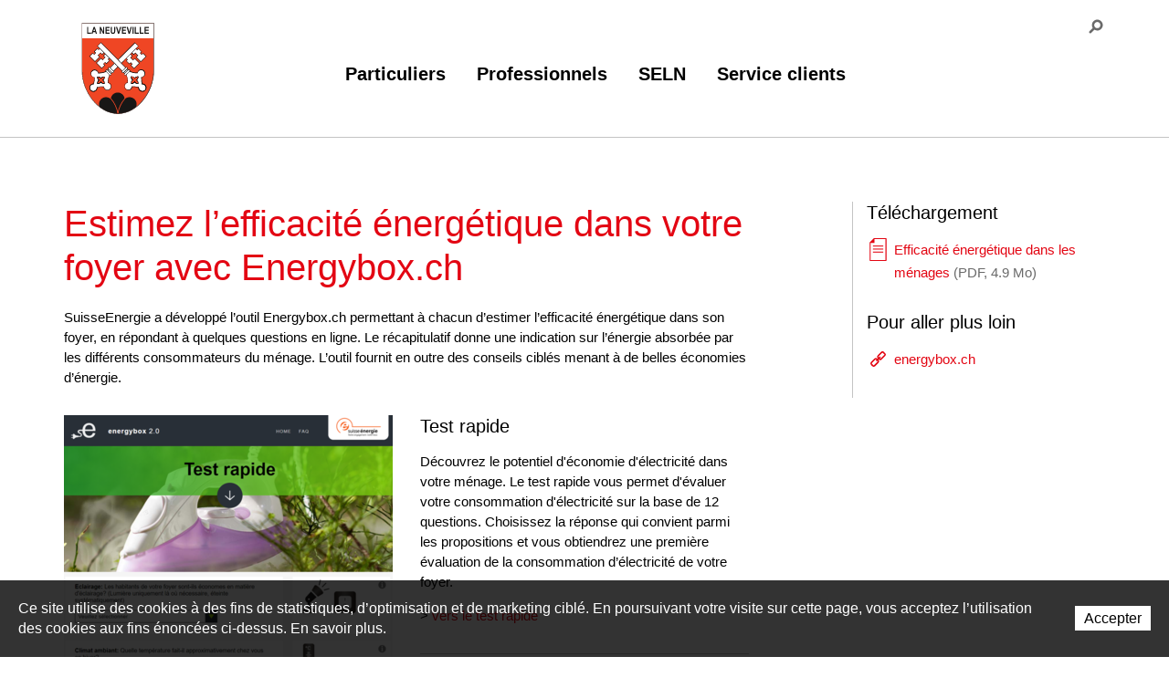

--- FILE ---
content_type: text/html; charset=utf-8
request_url: https://seln.laneuveville.ch/seln/SELN/Actualites-Presse/Estimez-l-efficacite-energetique-dans-votre-foyer-avec-Energybox-ch.html
body_size: 18770
content:
<!DOCTYPE html>
<!--	// Powered by IceCube2.NET The most Time and Cost effective WCM - http://www.icecube2.net   -->
<html xmlns="http://www.w3.org/1999/xhtml" xmlns:fb="http://www.facebook.com/2008/fbml" lang="fr-CH" xml:lang="fr-CH">
<head><!-- ICVHDOC:620a77b2-0dc8-4c2c-bca4-d076513c594b,2.16.0.24,21.01.2026 09:08:52 -->
<!--V28 CSS3 buttons-->
<style type="text/css">
@font-face{ 
    font-family:'IceCubeIconsFont';font-weight:normal;font-style:normal; 
    src:url('//static-hostsolutions-ch.s3.amazonaws.com/IceCube/IceCubeIconsFont/IceCubeIconsFont.eot'); 
    src:url('//static-hostsolutions-ch.s3.amazonaws.com/IceCube/IceCubeIconsFont/IceCubeIconsFont.eot?#iefix') format('embedded-opentype'), 
        url('//static-hostsolutions-ch.s3.amazonaws.com/IceCube/IceCubeIconsFont/IceCubeIconsFont.woff') format('woff'), 
        url('//static-hostsolutions-ch.s3.amazonaws.com/IceCube/IceCubeIconsFont/IceCubeIconsFont.ttf') format('truetype'), 
        url('//static-hostsolutions-ch.s3.amazonaws.com/IceCube/IceCubeIconsFont/IceCubeIconsFont.svg#IceCubeIconsFont') format('svg');     
}
[data-icon]:before { font-family:'IceCubeIconsFont';content:attr(data-icon);speak:none;font-weight:normal;font-variant:normal;text-transform:none;line-height:1;-webkit-font-smoothing:antialiased;-moz-osx-font-smoothing:grayscale;margin-right:4px; }
</style>
<!--[if lte IE 7]><script type="text/javascript" src="//static-hostsolutions-ch.s3.amazonaws.com/IceCube/IceCubeIconsFont/lte-ie7.js"></script><![endif]-->

<!--/V28 CSS3 buttons-->




 
	<meta charset="utf-8">
	<meta http-equiv="x-ua-compatible" content="ie=edge">
	<meta http-equiv="Content-Script-Type" content="text/javascript" />
	<meta http-equiv="Content-Style-Type" content="text/css" />
	
	
	
	
	
	<title>Estimez l’efficacité énergétique dans votre foyer avec Energybox.ch</title>
	
	
	
	
	
	<meta name="viewport" content="width=device-width, initial-scale=1.0, maximum-scale=1.0, user-scalable=no">
	<meta name="apple-mobile-web-app-capable" content="yes">
	
	<style type="text/css">
	/* Bootstrap
	-------------------------- */

	.btn-container,.owl-nav{text-align:center}h1,h2,h3,h4,h5,h6{margin:.83em 0}p{margin:1em 0}#navigation ul,.part.boxed ul,.subnavigation ul,.wizard{list-style-type:none}hr,img{border:0}body,figure{margin:0}.sr-only,td,th{padding:0}html{font-family:'Proxima Nova',sans-serif;-ms-text-size-adjust:100%;-webkit-text-size-adjust:100%}article,aside,details,figcaption,figure,footer,header,hgroup,main,menu,nav,section,summary{display:block}audio,canvas,progress,video{display:inline-block;vertical-align:baseline}audio:not([controls]){display:none;height:0}[hidden],template{display:none}a{background-color:transparent}a:active,a:hover{outline:0}abbr[title]{border-bottom:1px dotted}b,optgroup,strong{font-weight:700}dfn{font-style:italic}mark{background:#ff0;color:#000}small{font-size:80%}sub,sup{font-size:75%;line-height:0;position:relative;vertical-align:baseline}.container-table,img{vertical-align:middle}sup{top:-.5em}sub{bottom:-.25em}svg:not(:root){overflow:hidden}hr{-webkit-box-sizing:content-box;-moz-box-sizing:content-box;box-sizing:content-box;height:0;margin-top:20px;margin-bottom:20px;border-top:1px solid #eee}pre,textarea{overflow:auto}code,kbd,pre,samp{font-family:monospace,monospace;font-size:1em}button,input,optgroup,select,textarea{color:inherit;font:inherit;margin:0}button,html input[type=button],input[type=reset],input[type=submit]{-webkit-appearance:button;cursor:pointer}button[disabled],html input[disabled]{cursor:default}button::-moz-focus-inner,input::-moz-focus-inner{border:0;padding:0}input[type=checkbox],input[type=radio]{-webkit-box-sizing:border-box;-moz-box-sizing:border-box;box-sizing:border-box;padding:0;vertical-align:sub}input[type=number]::-webkit-inner-spin-button,input[type=number]::-webkit-outer-spin-button{height:auto}input[type=search]{-webkit-appearance:textfield;-webkit-box-sizing:content-box;-moz-box-sizing:content-box;box-sizing:content-box}input[type=search]::-webkit-search-cancel-button,input[type=search]::-webkit-search-decoration{-webkit-appearance:none}table{border-collapse:collapse;border-spacing:0}*,:after,:before{-webkit-box-sizing:border-box;-moz-box-sizing:border-box;box-sizing:border-box}button,input,select,textarea{font-family:inherit;font-size:inherit;line-height:inherit}.img-responsive{display:block;max-width:100%;height:auto}.breadcrumb>li,.list-inline>li,.pagination{display:inline-block}.img-circle{border-radius:50%}.sr-only{position:absolute;width:1px;height:1px;margin:-1px;overflow:hidden;clip:rect(0,0,0,0);border:0}.sr-only-focusable:active,.sr-only-focusable:focus{position:static;width:auto;height:auto;margin:0;overflow:visible;clip:auto}.container,.container-fluid{margin-right:auto;margin-left:auto;padding-left:15px;padding-right:15px}.list-inline,.list-unstyled{padding-left:0;list-style:none}[role=button]{cursor:pointer}ol,ul{margin-top:0;margin-bottom:10px}ol ol,ol ul,ul ol,ul ul{margin-bottom:0}.list-inline{margin-left:-5px}.list-inline>li{padding-right:5px;padding-left:5px}.row{margin-left:-15px;margin-right:-15px}@media (min-width:768px){.container,.og-expander-inner{width:750px}}@media (min-width:992px){.container,.og-expander-inner{width:970px}}@media (min-width:1200px){.container,.og-expander-inner{width:1170px}}.col-lg-1,.col-lg-10,.col-lg-11,.col-lg-12,.col-lg-2,.col-lg-3,.col-lg-4,.col-lg-5,.col-lg-6,.col-lg-7,.col-lg-8,.col-lg-9,.col-md-1,.col-md-10,.col-md-11,.col-md-12,.col-md-2,.col-md-3,.col-md-4,.col-md-5,.col-md-6,.col-md-7,.col-md-8,.col-md-9,.col-sm-1,.col-sm-10,.col-sm-11,.col-sm-12,.col-sm-2,.col-sm-3,.col-sm-4,.col-sm-5,.col-sm-6,.col-sm-7,.col-sm-8,.col-sm-9,.col-xs-1,.col-xs-10,.col-xs-11,.col-xs-12,.col-xs-2,.col-xs-3,.col-xs-4,.col-xs-5,.col-xs-6,.col-xs-7,.col-xs-8,.col-xs-9{position:relative;min-height:1px;padding-left:15px;padding-right:15px}@media (min-width:1350px){.container,.og-expander-inner{width:1290px}.container,.container-fluid,.og-expander-inner{padding-left:15px;padding-right:15px}.row{margin-left:-15px;margin-right:-15px}.col-lg-1,.col-lg-10,.col-lg-11,.col-lg-12,.col-lg-2,.col-lg-3,.col-lg-4,.col-lg-5,.col-lg-6,.col-lg-7,.col-lg-8,.col-lg-9,.col-md-1,.col-md-10,.col-md-11,.col-md-12,.col-md-2,.col-md-3,.col-md-4,.col-md-5,.col-md-6,.col-md-7,.col-md-8,.col-md-9,.col-sm-1,.col-sm-10,.col-sm-11,.col-sm-12,.col-sm-2,.col-sm-3,.col-sm-4,.col-sm-5,.col-sm-6,.col-sm-7,.col-sm-8,.col-sm-9,.col-xs-1,.col-xs-10,.col-xs-11,.col-xs-12,.col-xs-2,.col-xs-3,.col-xs-4,.col-xs-5,.col-xs-6,.col-xs-7,.col-xs-8,.col-xs-9{padding-left:15px;padding-right:15px}}.col-xs-1,.col-xs-10,.col-xs-11,.col-xs-12,.col-xs-2,.col-xs-3,.col-xs-4,.col-xs-5,.col-xs-6,.col-xs-7,.col-xs-8,.col-xs-9{float:left}.col-xs-12{width:100%}.col-xs-11{width:91.66666667%}.col-xs-10{width:83.33333333%}.col-xs-9{width:75%}.col-xs-8{width:66.66666667%}.col-xs-7{width:58.33333333%}.col-xs-6{width:50%}.col-xs-5{width:41.66666667%}.col-xs-4{width:33.33333333%}.col-xs-3{width:25%}.col-xs-2{width:16.66666667%}.col-xs-1{width:8.33333333%}.col-xs-pull-12{right:100%}.col-xs-pull-11{right:91.66666667%}.col-xs-pull-10{right:83.33333333%}.col-xs-pull-9{right:75%}.col-xs-pull-8{right:66.66666667%}.col-xs-pull-7{right:58.33333333%}.col-xs-pull-6{right:50%}.col-xs-pull-5{right:41.66666667%}.col-xs-pull-4{right:33.33333333%}.col-xs-pull-3{right:25%}.col-xs-pull-2{right:16.66666667%}.col-xs-pull-1{right:8.33333333%}.col-xs-pull-0{right:auto}.col-xs-push-12{left:100%}.col-xs-push-11{left:91.66666667%}.col-xs-push-10{left:83.33333333%}.col-xs-push-9{left:75%}.col-xs-push-8{left:66.66666667%}.col-xs-push-7{left:58.33333333%}.col-xs-push-6{left:50%}.col-xs-push-5{left:41.66666667%}.col-xs-push-4{left:33.33333333%}.col-xs-push-3{left:25%}.col-xs-push-2{left:16.66666667%}.col-xs-push-1{left:8.33333333%}.col-xs-push-0{left:auto}.col-xs-offset-12{margin-left:100%}.col-xs-offset-11{margin-left:91.66666667%}.col-xs-offset-10{margin-left:83.33333333%}.col-xs-offset-9{margin-left:75%}.col-xs-offset-8{margin-left:66.66666667%}.col-xs-offset-7{margin-left:58.33333333%}.col-xs-offset-6{margin-left:50%}.col-xs-offset-5{margin-left:41.66666667%}.col-xs-offset-4{margin-left:33.33333333%}.col-xs-offset-3{margin-left:25%}.col-xs-offset-2{margin-left:16.66666667%}.col-xs-offset-1{margin-left:8.33333333%}.col-xs-offset-0{margin-left:0}@media (min-width:768px){.col-sm-1,.col-sm-10,.col-sm-11,.col-sm-12,.col-sm-2,.col-sm-3,.col-sm-4,.col-sm-5,.col-sm-6,.col-sm-7,.col-sm-8,.col-sm-9{float:left}.col-sm-12{width:100%}.col-sm-11{width:91.66666667%}.col-sm-10{width:83.33333333%}.col-sm-9{width:75%}.col-sm-8{width:66.66666667%}.col-sm-7{width:58.33333333%}.col-sm-6{width:50%}.col-sm-5{width:41.66666667%}.col-sm-4{width:33.33333333%}.col-sm-3{width:25%}.col-sm-2{width:16.66666667%}.col-sm-1{width:8.33333333%}.col-sm-pull-12{right:100%}.col-sm-pull-11{right:91.66666667%}.col-sm-pull-10{right:83.33333333%}.col-sm-pull-9{right:75%}.col-sm-pull-8{right:66.66666667%}.col-sm-pull-7{right:58.33333333%}.col-sm-pull-6{right:50%}.col-sm-pull-5{right:41.66666667%}.col-sm-pull-4{right:33.33333333%}.col-sm-pull-3{right:25%}.col-sm-pull-2{right:16.66666667%}.col-sm-pull-1{right:8.33333333%}.col-sm-pull-0{right:auto}.col-sm-push-12{left:100%}.col-sm-push-11{left:91.66666667%}.col-sm-push-10{left:83.33333333%}.col-sm-push-9{left:75%}.col-sm-push-8{left:66.66666667%}.col-sm-push-7{left:58.33333333%}.col-sm-push-6{left:50%}.col-sm-push-5{left:41.66666667%}.col-sm-push-4{left:33.33333333%}.col-sm-push-3{left:25%}.col-sm-push-2{left:16.66666667%}.col-sm-push-1{left:8.33333333%}.col-sm-push-0{left:auto}.col-sm-offset-12{margin-left:100%}.col-sm-offset-11{margin-left:91.66666667%}.col-sm-offset-10{margin-left:83.33333333%}.col-sm-offset-9{margin-left:75%}.col-sm-offset-8{margin-left:66.66666667%}.col-sm-offset-7{margin-left:58.33333333%}.col-sm-offset-6{margin-left:50%}.col-sm-offset-5{margin-left:41.66666667%}.col-sm-offset-4{margin-left:33.33333333%}.col-sm-offset-3{margin-left:25%}.col-sm-offset-2{margin-left:16.66666667%}.col-sm-offset-1{margin-left:8.33333333%}.col-sm-offset-0{margin-left:0}}@media (min-width:992px){.col-md-1,.col-md-10,.col-md-11,.col-md-12,.col-md-2,.col-md-3,.col-md-4,.col-md-5,.col-md-6,.col-md-7,.col-md-8,.col-md-9{float:left}.col-md-12{width:100%}.col-md-11{width:91.66666667%}.col-md-10{width:83.33333333%}.col-md-9{width:75%}.col-md-8{width:66.66666667%}.col-md-7{width:58.33333333%}.col-md-6{width:50%}.col-md-5{width:41.66666667%}.col-md-4{width:33.33333333%}.col-md-3{width:25%}.col-md-2{width:16.66666667%}.col-md-1{width:8.33333333%}.col-md-pull-12{right:100%}.col-md-pull-11{right:91.66666667%}.col-md-pull-10{right:83.33333333%}.col-md-pull-9{right:75%}.col-md-pull-8{right:66.66666667%}.col-md-pull-7{right:58.33333333%}.col-md-pull-6{right:50%}.col-md-pull-5{right:41.66666667%}.col-md-pull-4{right:33.33333333%}.col-md-pull-3{right:25%}.col-md-pull-2{right:16.66666667%}.col-md-pull-1{right:8.33333333%}.col-md-pull-0{right:auto}.col-md-push-12{left:100%}.col-md-push-11{left:91.66666667%}.col-md-push-10{left:83.33333333%}.col-md-push-9{left:75%}.col-md-push-8{left:66.66666667%}.col-md-push-7{left:58.33333333%}.col-md-push-6{left:50%}.col-md-push-5{left:41.66666667%}.col-md-push-4{left:33.33333333%}.col-md-push-3{left:25%}.col-md-push-2{left:16.66666667%}.col-md-push-1{left:8.33333333%}.col-md-push-0{left:auto}.col-md-offset-12{margin-left:100%}.col-md-offset-11{margin-left:91.66666667%}.col-md-offset-10{margin-left:83.33333333%}.col-md-offset-9{margin-left:75%}.col-md-offset-8{margin-left:66.66666667%}.col-md-offset-7{margin-left:58.33333333%}.col-md-offset-6{margin-left:50%}.col-md-offset-5{margin-left:41.66666667%}.col-md-offset-4{margin-left:33.33333333%}.col-md-offset-3{margin-left:25%}.col-md-offset-2{margin-left:16.66666667%}.col-md-offset-1{margin-left:8.33333333%}.col-md-offset-0{margin-left:0}}@media (min-width:1200px){.col-lg-1,.col-lg-10,.col-lg-11,.col-lg-12,.col-lg-2,.col-lg-3,.col-lg-4,.col-lg-5,.col-lg-6,.col-lg-7,.col-lg-8,.col-lg-9{float:left}.col-lg-12{width:100%}.col-lg-11{width:91.66666667%}.col-lg-10{width:83.33333333%}.col-lg-9{width:75%}.col-lg-8{width:66.66666667%}.col-lg-7{width:58.33333333%}.col-lg-6{width:50%}.col-lg-5{width:41.66666667%}.col-lg-4{width:33.33333333%}.col-lg-3{width:25%}.col-lg-2{width:16.66666667%}.col-lg-1{width:8.33333333%}.col-lg-pull-12{right:100%}.col-lg-pull-11{right:91.66666667%}.col-lg-pull-10{right:83.33333333%}.col-lg-pull-9{right:75%}.col-lg-pull-8{right:66.66666667%}.col-lg-pull-7{right:58.33333333%}.col-lg-pull-6{right:50%}.col-lg-pull-5{right:41.66666667%}.col-lg-pull-4{right:33.33333333%}.col-lg-pull-3{right:25%}.col-lg-pull-2{right:16.66666667%}.col-lg-pull-1{right:8.33333333%}.col-lg-pull-0{right:auto}.col-lg-push-12{left:100%}.col-lg-push-11{left:91.66666667%}.col-lg-push-10{left:83.33333333%}.col-lg-push-9{left:75%}.col-lg-push-8{left:66.66666667%}.col-lg-push-7{left:58.33333333%}.col-lg-push-6{left:50%}.col-lg-push-5{left:41.66666667%}.col-lg-push-4{left:33.33333333%}.col-lg-push-3{left:25%}.col-lg-push-2{left:16.66666667%}.col-lg-push-1{left:8.33333333%}.col-lg-push-0{left:auto}.col-lg-offset-12{margin-left:100%}.col-lg-offset-11{margin-left:91.66666667%}.col-lg-offset-10{margin-left:83.33333333%}.col-lg-offset-9{margin-left:75%}.col-lg-offset-8{margin-left:66.66666667%}.col-lg-offset-7{margin-left:58.33333333%}.col-lg-offset-6{margin-left:50%}.col-lg-offset-5{margin-left:41.66666667%}.col-lg-offset-4{margin-left:33.33333333%}.col-lg-offset-3{margin-left:25%}.col-lg-offset-2{margin-left:16.66666667%}.col-lg-offset-1{margin-left:8.33333333%}.col-lg-offset-0{margin-left:0}}.breadcrumb-container{padding:12px 0;background:#f4f4f4;border-bottom:1px solid #c4c4c4}.breadcrumb{padding:0;margin:0;list-style:none}.breadcrumb li,.breadcrumb li a{text-indent:0;position:static;white-space:nowrap;width:auto;height:auto;display:inline-block;padding:2px 0;color:#8b8b8b}.breadcrumb li a:hover{color:#000}.breadcrumb>li+li:before{content:"";margin:0 10px;display:inline-block;width:20px;height:20px;background:url(/Htdocs/Images/sprite.svg) -120px -40px no-repeat;position:relative;top:5px}.breadcrumb .owl-item:last-child:after,.scroll-breadcrumb .breadcrumb>li+li:before{display:none}.breadcrumb .owl-item:after{content:'»';position:absolute;right:5px;top:3px}.breadcrumb .active{color:#8b8b8b}.pagination{padding-left:0;margin:20px 0;border-radius:4px}.pagination>li{display:inline}.pagination>li>a,.pagination>li>span{position:relative;float:left;padding:6px 12px;line-height:1.42857143;text-decoration:none;color:#337ab7;background-color:#fff;border:1px solid #ddd;margin-left:-1px}.pagination>li:first-child>a,.pagination>li:first-child>span{margin-left:0;border-bottom-left-radius:4px;border-top-left-radius:4px}.pagination>li:last-child>a,.pagination>li:last-child>span{border-bottom-right-radius:4px;border-top-right-radius:4px}.pagination>li>a:focus,.pagination>li>a:hover,.pagination>li>span:focus,.pagination>li>span:hover{z-index:2;color:#23527c;background-color:#eee;border-color:#ddd}.pagination>.active>a,.pagination>.active>a:focus,.pagination>.active>a:hover,.pagination>.active>span,.pagination>.active>span:focus,.pagination>.active>span:hover{z-index:3;color:#fff;background-color:#337ab7;border-color:#337ab7;cursor:default}.pagination>.disabled>a,.pagination>.disabled>a:focus,.pagination>.disabled>a:hover,.pagination>.disabled>span,.pagination>.disabled>span:focus,.pagination>.disabled>span:hover{color:#777;background-color:#fff;border-color:#ddd;cursor:not-allowed}.pagination-lg>li>a,.pagination-lg>li>span{padding:10px 16px;font-size:18px;line-height:1.3333333}.pagination-lg>li:first-child>a,.pagination-lg>li:first-child>span{border-bottom-left-radius:6px;border-top-left-radius:6px}.pagination-lg>li:last-child>a,.pagination-lg>li:last-child>span{border-bottom-right-radius:6px;border-top-right-radius:6px}.pagination-sm>li>a,.pagination-sm>li>span{padding:5px 10px;font-size:12px;line-height:1.5}.pagination-sm>li:first-child>a,.pagination-sm>li:first-child>span{border-bottom-left-radius:3px;border-top-left-radius:3px}.pagination-sm>li:last-child>a,.pagination-sm>li:last-child>span{border-bottom-right-radius:3px;border-top-right-radius:3px}.clearfix:after,.clearfix:before,.container-fluid:after,.container-fluid:before,.container:after,.container:before,.row:after,.row:before{content:" ";display:table}.clearfix:after,.container-fluid:after,.container:after,.row:after{clear:both}.center-block{display:block;margin-left:auto;margin-right:auto}.pull-right{float:right!important}.pull-left{float:left!important}.hide{display:none!important}.show{display:block!important}.hidden,.visible-lg,.visible-lg-block,.visible-lg-inline,.visible-lg-inline-block,.visible-md,.visible-md-block,.visible-md-inline,.visible-md-inline-block,.visible-sm,.visible-sm-block,.visible-sm-inline,.visible-sm-inline-block,.visible-xs,.visible-xs-block,.visible-xs-inline,.visible-xs-inline-block{display:none!important}.invisible{visibility:hidden}.text-hide{font:0/0 a;color:transparent;text-shadow:none;background-color:transparent;border:0}.affix{position:fixed}@media (max-width:767px){.visible-xs{display:block!important}table.visible-xs{display:table!important}tr.visible-xs{display:table-row!important}td.visible-xs,th.visible-xs{display:table-cell!important}.visible-xs-block{display:block!important}.visible-xs-inline{display:inline!important}.visible-xs-inline-block{display:inline-block!important}}@media (min-width:768px) and (max-width:991px){.visible-sm{display:block!important}table.visible-sm{display:table!important}tr.visible-sm{display:table-row!important}td.visible-sm,th.visible-sm{display:table-cell!important}.visible-sm-block{display:block!important}.visible-sm-inline{display:inline!important}.visible-sm-inline-block{display:inline-block!important}}@media (min-width:992px) and (max-width:1199px){.visible-md{display:block!important}table.visible-md{display:table!important}tr.visible-md{display:table-row!important}td.visible-md,th.visible-md{display:table-cell!important}.visible-md-block{display:block!important}.visible-md-inline{display:inline!important}.visible-md-inline-block{display:inline-block!important}}@media (min-width:1200px){.visible-lg{display:block!important}table.visible-lg{display:table!important}tr.visible-lg{display:table-row!important}td.visible-lg,th.visible-lg{display:table-cell!important}.visible-lg-block{display:block!important}.visible-lg-inline{display:inline!important}.visible-lg-inline-block{display:inline-block!important}.hidden-lg{display:none!important}}@media (max-width:767px){.hidden-xs{display:none!important}}@media (min-width:768px) and (max-width:991px){.hidden-sm{display:none!important}}@media (min-width:992px) and (max-width:1199px){.hidden-md{display:none!important}}.visible-print{display:none!important}@media print{.visible-print{display:block!important}table.visible-print{display:table!important}tr.visible-print{display:table-row!important}td.visible-print,th.visible-print{display:table-cell!important}}.visible-print-block{display:none!important}@media print{.visible-print-block{display:block!important}}.visible-print-inline{display:none!important}@media print{.visible-print-inline{display:inline!important}}.visible-print-inline-block{display:none!important}@media print{.visible-print-inline-block{display:inline-block!important}.hidden-print{display:none!important}}.fade{opacity:0;-webkit-transition:opacity .15s linear;-o-transition:opacity .15s linear;transition:opacity .15s linear}.fade.in{opacity:1}.collapse{display:none}.collapse.in{display:block}tr.collapse.in{display:table-row}tbody.collapse.in{display:table-row-group}.collapsing{position:relative;height:0;overflow:hidden;-webkit-transition-property:height,visibility;-o-transition-property:height,visibility;transition-property:height,visibility;-webkit-transition-duration:.35s;-o-transition-duration:.35s;transition-duration:.35s;-webkit-transition-timing-function:ease;-o-transition-timing-function:ease;transition-timing-function:ease}

	/* Général
	-------------------------- */

	body						{ margin:0;color:#000;background:#fff;font-family:"HelveticaNeue-Light","Helvetica Neue Light","Helvetica Neue",Helvetica,Arial,"Lucida Grande",sans-serif;font-weight:300;font-size:15px;line-height:22px;width:100%;text-rendering:optimizeLegibility;-webkit-font-smoothing:antialiased; }
	.IC2Site					{ position:relative; }
	a							{ color:#e83f31;-webkit-transition:all .2s;-moz-transition:all .2s;-ms-transition:all .2s;-o-transition:all .2s;transition:all .2s; }
	a:hover,
	a:active,
	a:focus						{ color:#ff4637;-webkit-transition:all .2s;-moz-transition:all .2s;-ms-transition:all .2s;-o-transition:all .2s;transition:all .2s; }
	a,a:hover					{ outline:none !important;text-decoration:none; }
	p							{ margin:0 0 1em 0; }
	hr							{ background:#c4c4c4;border:none;height:1px;margin:1em 0; }
	.clear						{ clear:both; }
	.part						{ clear:both;margin:0 0 2em 0; }
	#header_print				{ display:none; }
	select						{ color:#c4c4c4;line-height:1em;padding:11px 15px;border:1px solid #c4c4c4;background:#f4f4f4;height:42px; }
	textarea,
	input[type="text"],
	input[type="password"],
	input[type="datetime"],
	input[type="datetime-local"],
	input[type="date"],
	input[type="month"],
	input[type="time"],
	input[type="week"],
	input[type="number"],
	input[type="email"],
	input[type="url"],
	input[type="search"],
	input[type="tel"],
	input[type="color"],
	.uneditable-input			{ color:#c4c4c4;line-height:1em;padding:11px 15px;border:1px solid #c4c4c4;background:#fff;-webkit-appearance:none; }
	textarea:focus,
	select:focus,
	input[type="text"]:focus,
	input[type="password"]:focus,
	input[type="datetime"]:focus,
	input[type="datetime-local"]:focus,
	input[type="date"]:focus,
	input[type="month"]:focus,
	input[type="time"]:focus,
	input[type="week"]:focus,
	input[type="number"]:focus,
	input[type="email"]:focus,
	input[type="url"]:focus,
	input[type="search"]:focus,
	input[type="tel"]:focus,
	input[type="color"]:focus,
	.uneditable-input:focus		{ box-shadow:none;border-color:#c4c4c4;color:#000;outline:none; }
	.sprite						{ background:url('/Htdocs/Images/sprite.svg') no-repeat 0 0 transparent; }
	.sprite:hover,
	.sprite:focus,
	.sprite:active				{ background-color:transparent; }
	.section					{ padding:70px 0; }

	/* Typographie
	-------------------------- */
	
	@font-face {
    font-family: 'SACEN';
    src: url('/Htdocs/Fonts/SACEN.eot');
    src: url('/Htdocs/Fonts/SACEN.eot?#iefix') format('embedded-opentype'),
         url('/Htdocs/Fonts/SACEN.woff') format('woff'),
         url('/Htdocs/Fonts/SACEN.ttf') format('truetype'),
         url('/Htdocs/Fonts/SACEN.svg#SACEN') format('svg');
    font-weight: normal;
    font-style: normal;
}
[class*='icon-']:before{
	display: inline-block;
	font-family: 'SACEN';
	font-style: normal;
	font-weight: normal;
	line-height: 1;
	-webkit-font-smoothing: antialiased;
	-moz-osx-font-smoothing: grayscale
}
.icon-compteur:before{content:'\0041';}
.icon-methode:before{content:'\0042';}
.icon-demenagement:before{content:'\0043';}
.icon-facture:before{content:'\0044';}
.icon-contact:before{content:'\0045';}
.icon-piquet:before{content:'\0046';}

	.IC2Site .default-title			{ font-size:35px;line-height:1.2em;font-weight:300;margin:0 0 0.5em 0; }
	.IC2Site .default-subtitle		{ font-size:20px;line-height:1.2em;font-weight:300;margin:0 0 0.8em 0; }
	.IC2Site .wysiwyg-h1 			{ font-size:18px;line-height:1.2em;font-weight:700;margin:0.5em 0; }
	.IC2Site .wysiwyg-h2 			{ font-size:18px;line-height:1.2em;font-weight:700;margin:0.5em 0;color:#e83f31; }
	.IC2Site .wysiwyg-bigger 		{ font-size:40px;line-height:1.2em;margin:0;text-transform:uppercase; }
	.IC2Site .wysiwyg-smaller 		{ font-size:12px;line-height:1.5em; }
	.IC2Site h1.pageTitle,
	.IC2Site h2.pageTitle,
	.IC2Site h3.pageTitle 			{ font-size:40px;line-height:1.2em;font-weight:300;color:#e83f31;margin:0 0 0.5em 0; }

	.IC2Site.newsletter-content .default-title { font-size:18px; margin-bottom: 10px}
	
	.wysiwyg-bold { font-weight:700}
	
	/* Header
	-------------------------- */

	header 								{ position:relative;width:100%;background:#fff;padding:25px 0;z-index:103;border-bottom:1px solid #c4c4c4; }
	header .brandBox					{ position:relative; }
	header .brand						{ display:block; }
	header .brand img					{ display:block;height:80px; }
	.IC2Zone-40 header .brand img{height:65px;}
	header a.navButton					{ display:block;float:right;font-size:15px;font-weight:700;line-height:20px;color:#000;margin:13px 0 0 0; }
	header a.navButton .hamburger		{ display:inline-block;margin:0 0 0 10px;position:relative;top:1px; }

	header nav							{ margin:2em 0 0 0; }
	header nav ul						{ list-style:none;padding:0;margin:0;display:block; }
	header nav ul li					{ display:inline-block; }
	header nav ul li a					{ display:block; }
	header nav ul li a:hover,
	header nav ul li a.active 			{ color:#e83f31 !important; }
	header nav ul li .navContent		{ display:none;position:absolute;top:100%;left:0;right:0;width:100%;padding:15px 0 30px 0;background:#fff;margin:1px 0 0 0; }
	header nav ul li > a				{ color:#000 !important;padding:0.75em;font-size:20px;font-weight:700; }
	header nav ul li > a:active,
	header nav ul li > a:focus 			{ color:#000 !important; }
	header nav ul li .level1			{ padding-top:15px;padding-bottom:15px; }
	header nav ul li .level1 a			{ display:block;position:relative; }
	header nav ul li .level1 img		{ width:100%; }
	header nav ul li .level1 .title		{ position:absolute;bottom:10px;left:0;background:#e83f31;padding:10px 75px 10px 15px;font-size:20px;line-height:20px;font-weight:700;color:#fff;width:90%;vertical-align:middle;height:60px;
										  display:flex;-webkit-border-radius:0 30px 30px 0;-moz-border-radius:0 30px 30px 0;border-radius:0 30px 30px 0; }
	header nav ul li .level1 a:hover .title			{ background:#ff4637; }
	header nav ul li .level1 .title .sprite			{ display:none;width:30px;height:30px;position:absolute;right:30px;top:50%;transform:translateY(-50%); }
	header nav ul li .level1 .title .text			{ margin:auto 0; }
	header nav ul li .level1 .title .sprite.elec	{ display:block;background-position:-190px 0; }
	header nav ul li .level1 .title .sprite.eau		{ display:block;background-position:-160px 0; }
	header nav ul li .level1 .title .sprite.gaz		{ display:block;background-position:-220px 0; }
	header nav ul li .level1 .title .sprite.poli	{ display:block;background-position:-250px 0; }

	header nav ul li.level0:nth-child(1) > a > .sprite			{ display:inline-block;width:20px;height:20px;background-position:0 -20px;margin:0 5px 0 0;position:relative;top:2px; }
	header nav ul li.level0:nth-child(2) > a > .sprite			{ display:inline-block;width:20px;height:20px;background-position:-20px -20px;margin:0 5px 0 0;position:relative;top:2px; }
	header nav ul li.level0:nth-child(1) > a:hover > .sprite,
	header nav ul li.level0:nth-child(1) > a.active > .sprite	{ background-position:0 -40px; }
	header nav ul li.level0:nth-child(2) > a:hover > .sprite,
	header nav ul li.level0:nth-child(2) > a.active > .sprite	{ background-position:-20px -40px; }

	header .tools						{ display:block;position:absolute;top:10px;left:0;right:0;width:100%; }
	header .tools ul					{ list-style:none;padding:0;margin:0;float:right; }
	header .tools li					{ display:inline-block;position:relative; }
	header .tools li a					{ display:block;color:#6a6a6a;font-size:12px;line-height:1.5em;font-weight:700;padding:0.5em 0; }
	header .tools li a:hover			{ color:#000;cursor:pointer; }
	header .tools li a .sprite			{ display:inline-block;width:20px;height:20px;position:relative;top:3px;margin:0 0 0 5px;background-position:0 0; }
	header .tools li + li a .sprite		{ background-position:-40px 0; }
	header .tools li a:hover .sprite		{ background-position:-20px 0; }
	header .tools li + li a:hover .sprite	{ background-position:-60px 0; }
	header .tools li:nth-child(2)		{ padding:0 0 0 1em;margin:0 0 0 1em;border-left:1px solid #dfdfdf; }

	header .navContainer				{ position:static; }

	.nav-open header nav ul li .navContent				{ display:block; }
	
	.overlay						{ position:fixed;background:#f4f4f4;top:0;left:0;width:100%;height:0%;opacity:0;visibility:hidden;transition:opacity 0.35s, visibility 0.35s, height 0.35s;overflow:hidden;z-index:102;padding:0 0 73px 0; }
	.connexionIC2 .overlay			{ padding-top:35px; }

	.nav-shadow						{ display:none;width:100%;height:100%;background:rgba(0,0,0,0.8);position:fixed;top:0;left:0;right:0;bottom:0;z-index:102; }
	.nav-shadow.active				{ display:block; }

	/* Quicklinks
	-------------------------- */

	.quicklinks						{ background:#f4f4f4;border-bottom:1px solid #c4c4c4;padding:30px 0; }
	.quicklinks a					{ display:block;background:#e83f31;color:#fff !important;padding:0.7em 1em;font-size:20px;line-height:1em;font-weight:700;text-align:center; }
	.quicklinks a:hover				{ background:#ff4637; }
	.quicklinks	.desktop-line-breaker{display:block}
	.IC2Zone-45 .quicklinks{padding-top:0;padding-bottom:0;}

	/* Filtre news
	-------------------------- */

	.newsFilter						{ float:right;width:100%; }
	.IC2Zone-31 .newsFilter{border-color:#e83f31;color:#e83f31;}
	.IC2Zone-32 .newsFilter{border-color:#e30613;color:#e30613;}
	.IC2Zone-33 .newsFilter{border-color:#c02a16;color:#c02a16;}
	.IC2Zone-39 .newsFilter{border-color:#3b73b9;color:#3b73b9;}
	.IC2Zone-40 .newsFilter{border-color:#e51b1b;color:#e51b1b;}
	.IC2Zone-41 .newsFilter{border-color:#e30613;color:#e30613;}
	.IC2Zone-42 .newsFilter{border-color:#00568a;color:#00568a;}
	.IC2Zone-43 .newsFilter{border-color:#0096AF;color:#333;}
	.IC2Zone-44 .newsFilter{border-color:#41b6e6;color:#41b6e6;}
	.IC2Zone-45 .newsFilter{border-color:#374964;color:#374964;}

	/* Slider
	-------------------------- */

	.owl-carousel,.owl-carousel .owl-item{-webkit-tap-highlight-color:transparent;position:relative}
	.owl-carousel .animated{-webkit-animation-duration:1s;animation-duration:1s;-webkit-animation-fill-mode:both;animation-fill-mode:both}
	.owl-carousel .owl-animated-in{z-index:0}
	.owl-carousel .owl-animated-out{z-index:1}
	.owl-carousel .fadeOut{-webkit-animation-name:fadeOut;animation-name:fadeOut}
	@-webkit-keyframes fadeOut {
	0%{opacity:1}
	100%{opacity:0}
	}
	@keyframes fadeOut {
	0%{opacity:1}
	100%{opacity:0}
	}
	.owl-height{-webkit-transition:height .5s ease-in-out;-moz-transition:height .5s ease-in-out;-ms-transition:height .5s ease-in-out;-o-transition:height .5s ease-in-out;transition:height .5s ease-in-out}
	.owl-carousel{z-index:1;margin:0;padding:0;}
	.owl-carousel .owl-stage{position:relative;-ms-touch-action:pan-Y}
	.owl-carousel .owl-stage:after{content:".";display:block;clear:both;visibility:hidden;line-height:0;height:0}
	.owl-carousel .owl-stage-outer{position:relative;overflow:hidden;-webkit-transform:translate3d(0,0,0)}
	.owl-carousel .owl-controls .owl-dot,.owl-carousel .owl-controls .owl-nav .owl-next,.owl-carousel .owl-controls .owl-nav .owl-prev{cursor:pointer;cursor:hand;-webkit-user-select:none;-khtml-user-select:none;-moz-user-select:none;-ms-user-select:none;user-select:none}
	.owl-carousel.owl-loaded{display:block}
	.owl-carousel.owl-loading{opacity:0;display:block}
	.owl-carousel.owl-hidden{opacity:0}
	.owl-carousel .owl-refresh .owl-item{display:none}
	.owl-carousel .owl-item{min-height:1px;float:left;-webkit-backface-visibility:hidden;-webkit-touch-callout:none;-webkit-user-select:none;-moz-user-select:none;-ms-user-select:none;user-select:none}
	.owl-carousel .owl-item img{display:block;width:100%;-webkit-transform-style:preserve-3d;transform-style:preserve-3d}
	.owl-carousel.owl-text-select-on .owl-item{-webkit-user-select:auto;-moz-user-select:auto;-ms-user-select:auto;user-select:auto}
	.owl-carousel .owl-grab{cursor:move;cursor:-webkit-grab;cursor:-o-grab;cursor:-ms-grab;cursor:grab}
	.owl-carousel.owl-rtl{direction:rtl}
	.owl-carousel.owl-rtl .owl-item{float:right}
	.no-js .owl-carousel{display:block}
	.owl-carousel .owl-item .owl-lazy{opacity:0;-webkit-transition:opacity .4s ease;-moz-transition:opacity .4s ease;-ms-transition:opacity .4s ease;-o-transition:opacity .4s ease;transition:opacity .4s ease}
	.owl-carousel .owl-video-wrapper{position:relative;height:100%;background:#000}
	.owl-carousel .owl-video-play-icon{position:absolute;height:80px;width:80px;left:50%;top:50%;margin-left:-40px;margin-top:-40px;background:url(owl.video.play.png) no-repeat;cursor:pointer;z-index:1;-webkit-backface-visibility:hidden;-webkit-transition:scale .1s ease;-moz-transition:scale .1s ease;-ms-transition:scale .1s ease;-o-transition:scale .1s ease;transition:scale .1s ease}
	.owl-carousel .owl-video-play-icon:hover{-webkit-transition:scale(1.3,1.3);-moz-transition:scale(1.3,1.3);-ms-transition:scale(1.3,1.3);-o-transition:scale(1.3,1.3);transition:scale(1.3,1.3)}
	.owl-carousel .owl-video-playing .owl-video-play-icon,.owl-carousel .owl-video-playing .owl-video-tn{display:none}
	.owl-carousel .owl-video-tn{opacity:0;height:100%;background-position:center center;background-repeat:no-repeat;-webkit-background-size:contain;-moz-background-size:contain;-o-background-size:contain;background-size:contain;-webkit-transition:opacity .4s ease;-moz-transition:opacity .4s ease;-ms-transition:opacity .4s ease;-o-transition:opacity .4s ease;transition:opacity .4s ease}
	.owl-carousel .owl-video-frame{position:relative;z-index:1}

	.owl-theme .owl-nav											{ margin-top:0;text-align:center;-webkit-tap-highlight-color:transparent; }
	.owl-nav.disabled											{ display:none; }
	.owl-theme .owl-nav [class*='owl-']							{ color:#FFF;font-size:14px;margin:5px;padding:4px 7px;background:#e5e5e5;display:inline-block;cursor:pointer;
																  -webkit-border-radius:3px;-moz-border-radius:3px;border-radius:3px; }
	.owl-theme .owl-nav [class*='owl-']:hover					{ background:#97bf0d;color:#FFF;text-decoration:none; }
	.owl-theme .owl-nav .disabled								{ opacity:0.5;cursor:default; }
	.owl-theme .owl-nav.disabled + .owl-dots					{ margin-top:10px; }
	.owl-theme .owl-controls									{ position:absolute;bottom:0;margin:0;width:100%; }
	.owl-theme .owl-dots										{ text-align:center;-webkit-tap-highlight-color:transparent;margin:0;position:relative;z-index:0; }
	.owl-theme .owl-dots .owl-dot								{ display:inline-block;*display:inline; }
	.owl-theme .owl-dots .owl-dot span							{ width:10px;height:10px;margin:10px 10px 20px 10px;background:none;display:block;-webkit-backface-visibility:visible;-webkit-transition:all 200ms ease;
																  -moz-transition:all 200ms ease;-ms-transition:all 200ms ease;-o-transition:all 200ms ease;transition:all 200ms ease;
																  -webkit-border-radius:50%;-moz-border-radius:50%;border-radius:50%;background:#fff;border:1px solid #fff;opacity:0.5; }
	.owl-theme .owl-dots .owl-dot.active span,
	.owl-theme .owl-dots .owl-dot:hover span					{ background:#fff;border-color:#fff;opacity:1; }

	@-webkit-keyframes fadeIn 	{ from { opacity:0; } to { opacity:1; }}
	@keyframes fadeIn 			{ from { opacity:0; } to { opacity:1; }}
	.fadeIn						{ -webkit-animation-name:fadeIn;animation-name:fadeIn; }
	@-webkit-keyframes fadeOut 	{ from { opacity:1; } to { opacity:0; }}
	@keyframes fadeOut 			{ from { opacity:1; } to { opacity:0; }}
	.fadeOut			 		{ -webkit-animation-name:fadeOut;animation-name:fadeOut; }

	.homeSlider												{ margin:0 auto;padding:0;background:#fff;position:relative;z-index:0; }
	.homeSlider .BlocSlideshow								{ margin:0; }
	.homeSlider .BlocSlideshow								{ margin:0; }
	.homeSlider .BlocSlideshow .item						{ position:relative;height:650px;background-size:cover;background-repeat:no-repeat;background-position:50% 50%;overflow:hidden; }
	.homeSlider .BlocSlideshow .content						{ position:absolute;bottom:80px;right:0;z-index:2;width:100%; }
	.homeSlider .BlocSlideshow .container					{ position:relative; }
	.homeSlider .BlocSlideshow .text						{ background:#e83f31;padding:15px 0 15px 45px;font-size:35px;line-height:45px;font-weight:700;color:#fff;max-width:35%;
															  -webkit-border-radius:100px 0 0 100px;-moz-border-radius:100px 0 0 100px;border-radius:100px 0 0 100px;margin:0;position:absolute;bottom:0;right:0; }
	.homeSlider .BlocSlideshow .text span					{ background:#e83f31;display:block;width:2000px;height:100%;position:absolute;left:100%;top:0;bottom:0; }
	.homeSlider .BlocSlideshow .item						{ display:none; }
	.homeSlider .BlocSlideshow .item.active,
	.homeSlider .BlocSlideshow .item:first-child 			{ display:block; }
	.homeSlider .BlocSlideshow .owl-loaded .item			{ display:block; }
	.homeSlider li a.view,
	.internalSlider li a.view { text-indent:-9999px; line-height: 0; position: absolute; left: 0; top: 0; display: block; width: 100%; height:100%}

	.internalSlider											{ margin:0 auto;padding:0;background:#fff;position:relative;z-index:0; }
	.internalSlider .BlocSlideshow							{ margin:0; }
	.internalSlider .BlocSlideshow							{ margin:0; }
	.internalSlider .BlocSlideshow .item					{ position:relative;height:330px;background-size:cover;background-repeat:no-repeat;background-position:50% 50%;overflow:hidden; }
	.internalSlider .BlocSlideshow .content					{ position:absolute;top:50px;left:0;z-index:2;width:100%; }
	.internalSlider .BlocSlideshow .container				{ position:relative; }
	.internalSlider .BlocSlideshow .text					{ background:#fff;padding:15px 45px 15px 15px;font-size:35px;line-height:65px;font-weight:700;color:#e83f31;
															  -webkit-border-radius:0 100px 100px 0;-moz-border-radius:0 100px 100px 0;border-radius:0 100px 100px 0;margin:0;position:absolute;top:0;left:0; }
	.internalSlider .BlocSlideshow .text .before			{ background:#fff;display:block;width:2000px;height:100%;position:absolute;right:100%;top:0;bottom:0; }
	.internalSlider .BlocSlideshow .text .sprite			{ display:none;width:30px;height:30px;margin:0 10px 0 0;position:relative;top:3px;background-color:#e83f31; }
	.electro .internalSlider .BlocSlideshow .text .sprite	{ display:inline-block;background-position:-190px -30px; }
	.eau .internalSlider .BlocSlideshow .text .sprite		{ display:inline-block;background-position:-160px -30px; }
	.gaz .internalSlider .BlocSlideshow .text .sprite		{ display:inline-block;background-position:-220px -30px; }
	.polit .internalSlider .BlocSlideshow .text .sprite		{ display:inline-block;background-position:-250px -30px; }
	.internalSlider .BlocSlideshow .item					{ display:none; }
	.internalSlider .BlocSlideshow .item.active,
	.internalSlider .BlocSlideshow .item:first-child		{ display:block; }
	.internalSlider .BlocSlideshow .owl-loaded .item		{ display:block; }

	/* Parts & listings
	-------------------------- */
	
	.BlocImage img,
	.BlocImageText img							{ width:100%;display:block; }
	.BlocElectro img							{ width:100%;display:block; }
	.BlocPicturesGallery .thumbnail img			{ display:block;width:100%; }
	.BlocSlideshow ul li a img	 				{ display:block;width:100%; }
	.BlocSlideshow ul li	 					{ display:none; }
	.BlocSlideshow ul li:first-child	 		{ display:block; }
	.BlocSlideshow ul.owl-loaded li	 			{ display:block; }
	.modificationIC2 .BlocSlideshow ul li	 	{ display:block; }
	
	.news .item .imageBox img					{ width:100%;display:block; }
	.launchers .item .imageBox img				{ width:100%;display:block; }

	/* Couleurs
	-------------------------- */

	/* Couleurs - Rouge SEC & SILN */
	.rouge_1 a												{ color:#e30613; }
	.rouge_1 a:hover,
	.rouge_1 a:active,
	.rouge_1 a:focus										{ color:#ff0615; }
	.rouge_1 .IC2Site .wysiwyg-h2 							{ color:#e30613; }
	.rouge_1 .IC2Site h1.pageTitle,
	.rouge_1 .IC2Site h2.pageTitle,
	.rouge_1 .IC2Site h3.pageTitle 							{ color:#e30613; }
	.rouge_1 header nav ul li a:hover,
	.rouge_1 header nav ul li a.active 						{ color:#e30613 !important; }
	.rouge_1 header nav ul li .level1 .title				{ background:#e30613; }
	.rouge_1 header nav ul li .level1 a:hover .title		{ background:#ff0615; }
	.rouge_1 .quicklinks a									{ background:#e30613; }
	.rouge_1 .quicklinks a:hover							{ background:#ff0615; }
	.rouge_1 .homeSlider .BlocSlideshow .text				{ background:#e30613; }
	.rouge_1 .homeSlider .BlocSlideshow .text span			{ background:#e30613; }
	.rouge_1 .internalSlider .BlocSlideshow .text			{ color:#e30613; }
	
	.rouge_1 .homeSlider .BlocSlideshow .text				{ background:#e30613; }
	.rouge_1 .homeSlider .BlocSlideshow .text span			{ background:#e30613; }
	.rouge_1 .internalSlider .BlocSlideshow .text			{ color:#e30613; }
	.rouge_1 .internalSlider .BlocSlideshow .text .sprite	{ background-color:#e30613; }

	/* Couleurs - Rouge SED */
	.rouge_2 a												{ color:#c02a16; }
	.rouge_2 a:hover,
	.rouge_2 a:active,
	.rouge_2 a:focus										{ color:#e6331b; }
	.rouge_2 .IC2Site .wysiwyg-h2 							{ color:#c02a16; }
	.rouge_2 .IC2Site h1.pageTitle,
	.rouge_2 .IC2Site h2.pageTitle,
	.rouge_2 .IC2Site h3.pageTitle 							{ color:#c02a16; }
	.rouge_2 header nav ul li a:hover,
	.rouge_2 header nav ul li a.active 						{ color:#c02a16 !important; }
	.rouge_2 header nav ul li .level1 .title				{ background:#c02a16; }
	.rouge_2 header nav ul li .level1 a:hover .title		{ background:#e6331b; }
	.rouge_2 .quicklinks a									{ background:#c02a16; }
	.rouge_2 .quicklinks a:hover							{ background:#e6331b; }
	.rouge_2 .homeSlider .BlocSlideshow .text				{ background:#c02a16; }
	.rouge_2 .homeSlider .BlocSlideshow .text span			{ background:#c02a16; }
	.rouge_2 .internalSlider .BlocSlideshow .text			{ color:#c02a16; }
	
	.rouge_2 .homeSlider .BlocSlideshow .text				{ background:#c02a16; }
	.rouge_2 .homeSlider .BlocSlideshow .text span			{ background:#c02a16; }
	.rouge_2 .internalSlider .BlocSlideshow .text			{ color:#c02a16; }
	.rouge_2 .internalSlider .BlocSlideshow .text .sprite	{ background-color:#c02a16; }

	/* Couleurs - Rouge SET */
	.rouge_3 a												{ color:#e51b1b; }
	.rouge_3 a:hover,
	.rouge_3 a:active,
	.rouge_3 a:focus										{ color:#ff1f1f; }
	.rouge_3 .IC2Site .wysiwyg-h2 							{ color:#e51b1b; }
	.rouge_3 .IC2Site h1.pageTitle,
	.rouge_3 .IC2Site h2.pageTitle,
	.rouge_3 .IC2Site h3.pageTitle 							{ color:#e51b1b; }
	.rouge_3 header nav ul li a:hover,
	.rouge_3 header nav ul li a.active 						{ color:#e51b1b !important; }
	.rouge_3 header nav ul li .level1 .title				{ background:#e51b1b; }
	.rouge_3 header nav ul li .level1 a:hover .title		{ background:#ff1f1f; }
	.rouge_3 .quicklinks a									{ background:#e51b1b; }
	.rouge_3 .quicklinks a:hover							{ background:#ff1f1f; }
	.rouge_3 .homeSlider .BlocSlideshow .text				{ background:#e51b1b; }
	.rouge_3 .homeSlider .BlocSlideshow .text span			{ background:#e51b1b; }
	.rouge_3 .internalSlider .BlocSlideshow .text			{ color:#e51b1b; }
	
	.rouge_3 .homeSlider .BlocSlideshow .text				{ background:#e51b1b; }
	.rouge_3 .homeSlider .BlocSlideshow .text span			{ background:#e51b1b; }
	.rouge_3 .internalSlider .BlocSlideshow .text			{ color:#e51b1b; }
	.rouge_3 .internalSlider .BlocSlideshow .text .sprite	{ background-color:#e51b1b; }

	/* Couleurs - Bleu SEL */
	.bleu_1 a												{ color:#3b73b9; }
	.bleu_1 a:hover,
	.bleu_1 a:active,
	.bleu_1 a:focus											{ color:#4484d4; }
	.bleu_1 .IC2Site .wysiwyg-h2 							{ color:#3b73b9; }
	.bleu_1 .IC2Site h1.pageTitle,
	.bleu_1 .IC2Site h2.pageTitle,
	.bleu_1 .IC2Site h3.pageTitle 							{ color:#3b73b9; }
	.bleu_1 header nav ul li a:hover,
	.bleu_1 header nav ul li a.active 						{ color:#3b73b9 !important; }
	.bleu_1 header nav ul li .level1 .title					{ background:#3b73b9; }
	.bleu_1 header nav ul li .level1 a:hover .title			{ background:#4484d4; }
	.bleu_1 .quicklinks a									{ background:#3b73b9; }
	.bleu_1 .quicklinks a:hover								{ background:#4484d4; }
	.bleu_1 .homeSlider .BlocSlideshow .text				{ background:#3b73b9; }
	.bleu_1 .homeSlider .BlocSlideshow .text span			{ background:#3b73b9; }
	.bleu_1 .internalSlider .BlocSlideshow .text			{ color:#3b73b9; }
	
	.bleu_1 .homeSlider .BlocSlideshow .text				{ background:#3b73b9; }
	.bleu_1 .homeSlider .BlocSlideshow .text span			{ background:#3b73b9; }
	.bleu_1 .internalSlider .BlocSlideshow .text			{ color:#3b73b9; }
	.bleu_1 .internalSlider .BlocSlideshow .text .sprite	{ background-color:#3b73b9; }

	/* Couleurs - Bleu SIM */
	.bleu_2 a												{ color:#00568a; }
	.bleu_2 a:hover,
	.bleu_2 a:active,
	.bleu_2 a:focus											{ color:#0069a8; }
	.bleu_2 .IC2Site .wysiwyg-h2 							{ color:#00568a; }
	.bleu_2 .IC2Site h1.pageTitle,
	.bleu_2 .IC2Site h2.pageTitle,
	.bleu_2 .IC2Site h3.pageTitle 							{ color:#00568a; }
	.bleu_2 header nav ul li a:hover,
	.bleu_2 header nav ul li a.active 						{ color:#00568a !important; }
	.bleu_2 header nav ul li .level1 .title					{ background:#00568a; }
	.bleu_2 header nav ul li .level1 a:hover .title			{ background:#0069a8; }
	.bleu_2 .quicklinks a									{ background:#00568a; }
	.bleu_2 .quicklinks a:hover								{ background:#0069a8; }
	.bleu_2 .homeSlider .BlocSlideshow .text				{ background:#00568a; }
	.bleu_2 .homeSlider .BlocSlideshow .text span			{ background:#00568a; }
	.bleu_2 .internalSlider .BlocSlideshow .text			{ color:#00568a; }
	
	.bleu_2 .homeSlider .BlocSlideshow .text				{ background:#00568a; }
	.bleu_2 .homeSlider .BlocSlideshow .text span			{ background:#00568a; }
	.bleu_2 .internalSlider .BlocSlideshow .text			{ color:#00568a; }
	.bleu_2 .internalSlider .BlocSlideshow .text .sprite	{ background-color:#00568a; }

	/* Couleurs - Bleu STSI */
	.bleu_3 a												{ color:#41b6e6; }
	.bleu_3 a:hover,
	.bleu_3 a:active,
	.bleu_3 a:focus											{ color:#49caff; }
	.bleu_3 .IC2Site .wysiwyg-h2 							{ color:#41b6e6; }
	.bleu_3 .IC2Site h1.pageTitle,
	.bleu_3 .IC2Site h2.pageTitle,
	.bleu_3 .IC2Site h3.pageTitle 							{ color:#41b6e6; }
	.bleu_3 header nav ul li a:hover,
	.bleu_3 header nav ul li a.active 						{ color:#41b6e6 !important; }
	.bleu_3 header nav ul li .level1 .title					{ background:#41b6e6; }
	.bleu_3 header nav ul li .level1 a:hover .title			{ background:#49caff; }
	.bleu_3 .quicklinks a									{ background:#41b6e6; }
	.bleu_3 .quicklinks a:hover								{ background:#49caff; }
	.bleu_3 .homeSlider .BlocSlideshow .text				{ background:#41b6e6; }
	.bleu_3 .homeSlider .BlocSlideshow .text span			{ background:#41b6e6; }
	.bleu_3 .internalSlider .BlocSlideshow .text			{ color:#41b6e6; }
	
	.bleu_3 .homeSlider .BlocSlideshow .text				{ background:#41b6e6; }
	.bleu_3 .homeSlider .BlocSlideshow .text span			{ background:#41b6e6; }
	.bleu_3 .internalSlider .BlocSlideshow .text			{ color:#41b6e6; }
	.bleu_3 .internalSlider .BlocSlideshow .text .sprite	{ background-color:#41b6e6; }

	/* Couleurs - Jaune SEN */
	.jaune a												{ color:#0096AF; }
	.jaune a:hover,
	.jaune a:active,
	.jaune a:focus											{ color:#0096AF; }
	.jaune .IC2Site .wysiwyg-h2 							{ color:#0096AF; }
	.jaune .IC2Site h1.pageTitle,
	.jaune .IC2Site h2.pageTitle,
	.jaune .IC2Site h3.pageTitle 							{ color:#0096AF; }
	.jaune header nav ul li a:hover,
	.jaune header nav ul li a.active 						{ color:#0096AF !important; }
	.jaune header nav ul li .level1 .title					{ background:#0096AF; }
	.jaune header nav ul li .level1 a:hover .title			{ background:#0096AF; }
	.jaune .quicklinks a									{ background:#0096AF; }
	.jaune .quicklinks a:hover								{ background:#0096AF; }
	.jaune .homeSlider .BlocSlideshow .text					{ background:#0096AF; }
	.jaune .homeSlider .BlocSlideshow .text span			{ background:#0096AF; }
	.jaune .internalSlider .BlocSlideshow .text				{ color:#0096AF; }
	
	.jaune .homeSlider .BlocSlideshow .text					{ background:#0096AF; }
	.jaune .homeSlider .BlocSlideshow .text span			{ background:#0096AF; }
	.jaune .internalSlider .BlocSlideshow .text				{ color:#0096AF; }
	.jaune .internalSlider .BlocSlideshow .text .sprite		{ background-color:#0096AF; }

	/* Couleurs - Bleu SACEN */
	.bleu_4 a												{ color:#777; }
	.bleu_4 a:hover,
	.bleu_4 a:active,
	.bleu_4 a:focus											{ color:#426187; }
	.bleu_4 .IC2Site .wysiwyg-h2 							{ color:#374964; }
	.bleu_4 .IC2Site h1.pageTitle,
	.bleu_4 .IC2Site h2.pageTitle,
	.bleu_4 .IC2Site h3.pageTitle 							{ color:#374964; }
	.bleu_4 header nav ul li a:hover,
	.bleu_4 header nav ul li a.active 						{ color:#374964 !important; }
	.bleu_4 header nav ul li .level1 .title					{ background:#374964; }
	.bleu_4 header nav ul li .level1 a:hover .title			{ background:#426187; }
	.bleu_4 .quicklinks a									{ background:#374964; }
	.bleu_4 .quicklinks a:hover								{ background:#426187; }
	.bleu_4 .homeSlider .BlocSlideshow .text				{ background:#374964; }
	.bleu_4 .homeSlider .BlocSlideshow .text span			{ background:#374964; }
	.bleu_4 .internalSlider .BlocSlideshow .text			{ color:#374964; }
	
	.bleu_4 .homeSlider .BlocSlideshow .text				{ background:#374964; }
	.bleu_4 .homeSlider .BlocSlideshow .text span			{ background:#374964; }
	.bleu_4 .internalSlider .BlocSlideshow .text			{ color:#374964; }
	.bleu_4 .internalSlider .BlocSlideshow .text .sprite	{ background-color:#374964; }
	
	
	/* Couleurs - Bleu SES */
	.vert_1 a												{ color:#81a53e; }
	.vert_1 a:hover,
	.vert_1 a:active,
	.vert_1 a:focus											{ color:#99b85c; }
	.vert_1 .IC2Site .wysiwyg-h2 							{ color:#81a53e; }
	.vert_1 .IC2Site h1.pageTitle,
	.vert_1 .IC2Site h2.pageTitle,
	.vert_1 .IC2Site h3.pageTitle 							{ color:#81a53e; }
	.vert_1 header nav ul li a:hover,
	.vert_1 header nav ul li a.active 						{ color:#81a53e !important; }
	.vert_1 header nav ul li .level1 .title					{ background:#81a53e; }
	.vert_1 header nav ul li .level1 a:hover .title			{ background:#99b85c; }
	.vert_1 .quicklinks a									{ background:#81a53e; }
	.vert_1 .quicklinks a:hover								{ background:#99b85c; }
	.vert_1 .homeSlider .BlocSlideshow .text				{ background:#81a53e; }
	.vert_1 .homeSlider .BlocSlideshow .text span			{ background:#81a53e; }
	.vert_1 .internalSlider .BlocSlideshow .text			{ color:#81a53e; }
	
	.vert_1 .homeSlider .BlocSlideshow .text				{ background:#81a53e; }
	.vert_1 .homeSlider .BlocSlideshow .text span			{ background:#81a53e; }
	.vert_1 .internalSlider .BlocSlideshow .text			{ color:#81a53e; }
	.vert_1 .internalSlider .BlocSlideshow .text .sprite	{ background-color:#81a53e; }
	
	
	.homeSlideshow .owl-nav .owl-next{position:absolute;text-indent:-9999px;width:65px;height:96px;right:15px;top:50%;cursor:pointer;transform:translateY(-50%);background:url(/Htdocs/Images/sprite.svg) no-repeat -122px -180px;transition:all .3s;}
	.homeSlideshow .owl-nav .owl-next:hover{background-position:-119px -180px;}

	.homeSlideshow .owl-nav .owl-prev{position:absolute;text-indent:-9999px;width:65px;height:96px;left:15px;top:50%;cursor:pointer;transform:translateY(-50%);background:url(/Htdocs/Images/sprite.svg) no-repeat 0 -180px;transition:all .3s;}
	.homeSlideshow .owl-nav .owl-prev:hover{background-position:-3px -180px;}
	
	
	/* Responsive
	-------------------------- */

	@media (min-width: 1200px) {
		.homeSlider .BlocSlideshow .item						{ height:780px; }
		.homeSlider .BlocSlideshow .text						{ max-width:40%; }
		.internalSlider .BlocSlideshow .item					{ height:380px; }
		.quicklinks a											{ font-size:25px; }
		header .brand img					{ height:100px; }
		.IC2Zone-40 header .brand img					{ height:75px; }
	}

	@media (min-width: 1350px) {

	}
    
	@media (max-width: 991px) and (min-width: 768px) {
		header 								{ padding:10px 0; }
		header .brand img					{ height:52px; }
		.homeSlider .BlocSlideshow .item						{ height:400px; }
		.homeSlider .BlocSlideshow .content						{ bottom:50px; }
		.homeSlider .BlocSlideshow .text						{ max-width:50%; }
		.internalSlider .BlocSlideshow .item					{ height:300px; }
		.quicklinks a 											{ padding:0.5em 0; }
	}

	@media only screen and (max-width: 767px) {
		header 								{ padding:10px 0; }
		header .brand img					{ height:52px; }
		.homeSlider .BlocSlideshow .item						{ height:250px; }
		.homeSlider .BlocSlideshow .content						{ bottom:30px; }
		.homeSlider .BlocSlideshow .text						{ max-width:70%;padding:15px 15px 15px 45px;font-size:20px;line-height:25px; }
		.internalSlider .BlocSlideshow .item					{ height:250px; }
		.internalSlider .BlocSlideshow .text					{ padding:15px 45px 15px 15px;font-size:20px;line-height:25px; }
		.internalSlider .BlocSlideshow .text .sprite			{ top:8px; }
		.quicklinks .col-sm-4 + .col-sm-4						{ margin-top:10px; }
		.quicklinks a 											{ padding:0.5em 0; }
    	.quicklinks .desktop-line-breaker                       {display:none;}
		.newsFilter							{ float:none;width:100%;margin:0 0 30px 0; }
	}

	@media only screen and (max-width: 480px) {

	}
</style>

	<meta name="description" content="Les Services industriels de la Neuveville (SILN) ont pour mission d’assumer l’approvisionnement de la population en énergie électrique et sont en charge de l’éclairage public." />
<meta name="keywords" content="SACEN, la neuveville, SILN, énergie, électricité, eau, gaz, multimédia, calculateur, électromobilité, subvention, charte, partenaires" />
<meta name="language" content="fr-CH" />
<meta name="generator" content="IceCube2.Net">
<meta name="seobility" content="933cbb2270237db0e460fce08263d15e" />







	<meta name="author" content="seln.laneuveville.ch, Services industriels La Neuveville" /> 
	<meta name="publisher" content="seln.laneuveville.ch, Services industriels La Neuveville" />
	<meta name="copyright" content="© 2026 Services industriels La Neuveville. Tous droits réservés" />









<meta property="og:image" content="http://seln.laneuveville.ch/Htdocs/Images/Pictures/puid_9d4e5bd9-bdda-4edc-9713-aa65b6ffb25b_5662.png" />

<meta property="og:type" content="website" /> 
<meta property="og:url" content="https://seln.laneuveville.ch/seln/SELN/Actualites-Presse/Estimez-l-efficacite-energetique-dans-votre-foyer-avec-Energybox-ch.html" />
<meta property="og:title" content="Estimez l’efficacité énergétique dans votre foyer avec Energybox.ch" />
<meta property="og:description" content="SuisseEnergie a développé l’outil Energybox.ch permettant à chacun d’estimer l’efficacité énergétique dans son foyer, en répondant à quelques questions en ligne. Le récapitulatif donne une indication sur l’énergie absorbée par les différents consommateurs du ménage. L’outil fournit en outre des conseils ciblés menant à de belles économies d’énergie. 
Test rapide 
Découvrez le potentiel d'économie d'électricité dans votre ménage. Le test rapide vous permet d'évaluer votre consommation d'électricité sur ..."/>

<meta name="twitter:card" content="summary_large_image">
<meta name="twitter:url" content="https://seln.laneuveville.ch/seln/SELN/Actualites-Presse/Estimez-l-efficacite-energetique-dans-votre-foyer-avec-Energybox-ch.html">
<meta name="twitter:title" content="Estimez l’efficacité énergétique dans votre foyer avec Energybox.ch">
<meta name="twitter:description" content="SuisseEnergie a développé l’outil Energybox.ch permettant à chacun d’estimer l’efficacité énergétique dans son foyer, en répondant à quelques questions en ligne. Le récapitulatif donne une indication sur l’énergie absorbée par les différents consommateurs du ménage. L’outil fournit en outre des conseils ciblés menant à de belles économies d’énergie. 
Test rapide 
Découvrez le potentiel d'économie d'électricité dans votre ménage. Le test rapide vous permet d'évaluer votre consommation d'électricité sur ...">

<!-- HTML5 shim and Respond.js for IE8 support of HTML5 elements and media queries -->
<!-- WARNING: Respond.js doesn't work if you view the page via file:// -->
<!--[if lt IE 9]>
  <script src="https://oss.maxcdn.com/html5shiv/3.7.3/html5shiv.min.js"></script>
  <script src="https://oss.maxcdn.com/respond/1.4.2/respond.min.js"></script>
<![endif]-->


<!-- Fav and touch icons -->






	<link rel="apple-touch-icon" sizes="180x180" href="/Htdocs/Images/ico/siln/apple-touch-icon.png">
	<link rel="icon" type="image/png" sizes="32x32" href="/Htdocs/Images/ico/siln/favicon-32x32.png">
	<link rel="icon" type="image/png" sizes="16x16" href="/Htdocs/Images/ico/siln/favicon-16x16.png">
	<link rel="mask-icon" href="/Htdocs/Images/ico/siln/safari-pinned-tab.svg" color="#e30613">
	<link rel="shortcut icon" href="/Htdocs/Images/ico/siln/favicon.ico">
	<meta name="msapplication-TileColor" content="#ffffff">
	<meta name="msapplication-config" content="/Htdocs/Images/ico/siln/browserconfig.xml">
	<meta name="theme-color" content="#ffffff">







<link rel="canonical" href="https://seln.laneuveville.ch/seln/SELN/Actualites-Presse/Estimez-l-efficacite-energetique-dans-votre-foyer-avec-Energybox-ch.html" />







	<link rel="alternate" type="application/rss+xml" title="" href="/documents.rdf?idz=41&cid=9721" />







<link rel="stylesheet" href="/css_prod_CSS_V1039_8FAB0FD0C3638130F5BFFD3420AFC3FF.cssx" media="none" onload="if(media!='all')media='all'">

<!-- Support IE pour picture -->
<script>if(/MSIE \d|Trident.*rv:/.test(navigator.userAgent)){var script=document.createElement('script');script.type='text/javascript';script.src='Scripts/javascript/picturefill.min.js';document.getElementsByTagName('head')[0].appendChild(script);}</script>
	
</head>
<body class="IC2Render IC2Zone-41 IC2Nav-9998 internal  rouge_1">
	<script>
	// <![CDATA[ 	
	
/* Mécanisme de tracking
-------------------------------------------------------------- */
/*
//SID

//SEC

//SED

//SILN
var TrackerGoogleKeys={"seln.laneuveville.ch":'UA-128288140-7'};
//SIM

//SEN

//SEL

//STSI

//SET

//SES

//SACEN

*/

/* Mécanisme de tracking
-------------------------------------------------------------- */
var _gaq = [];
//	Gtag
window.dataLayer = window.dataLayer || [];
function gtag(){dataLayer.push(arguments);}
var gtagId = '11111';




//SID

//SEC

//SED

//SILN
gtagId='G-K4Q5E2W5BE';
//SIM

//SEN

//SEL

//STSI

//SET

//SES

//SACEN




gtag('js', new Date());
gtag('config', gtagId);

var TrackerCategory = document.location.pathname.substring(1).replace(/\.[a-zA-Z]+$/,'');
TrackerCategory += document.location.search.replace(/[?=&]/g,'/');
TrackerCategory = TrackerCategory.replace(/ReturnURL\/[^\/]*$/);

var Tracker = { 
	Category:TrackerCategory,  
	Providers:{
		'GA':function(category,action,label,value,id){	
			if(action && action.length>0){ 		
				value = (value)?value:1; 
				if(!this.IsEditionMode){
					gtag('event', action, {
						'event_category': category,
						'event_label': label,
						'value': value
					});
				}
			}
		},
		'IC2':function(category,action,label,value,id){
			if(window.console)
			console.log('Track:',{
				'category':category,
				'action':action,
				'label':label,
				'value':value,
				'id':id	
			});
		}		
	},
	TrackEvent:function(category,action,label,value,id)
	{			
		if(typeof(category)=="undefined"){ category=this.Category; }
		if(typeof(action)=="undefined"){ action=false; }
		if(typeof(label)=="undefined"){ label=false; }
		if(typeof(value)=="undefined"){ value=false; }
		if(typeof(id)=="undefined"){ id=this.ObjectID; }
		for(var p in this.Providers) {
			this.Providers[p](category,action,label,value,id);
		}
	},
	TrackShadowboxEvent:function(sb,action)
	{		
		if(sb.link && sb.player=='img'){
			var label_title = (sb.title!='')?sb.title:'Image';
			label_title+' - '+sb.content.replace(/\?puid=[^&]+/i,'');
			this.TrackEvent('Shadowbox',action,this.ResourceTitle+':'+label_title);
		}
	},
	TrackDownloadEvent:function(category,action,label,trackid)
	{			
		var org_ResourceID = this.ResourceID;
		this.ResourceID=trackid;  
		
		this.TrackEvent(category,action,label+':'+trackid);

		this.ResourceID=org_ResourceID; 
	},
	TrackMobileEvent:function(action,label,value,id)
	{		
		var path_nav = location.pathname.substring(1).replace(/\.[a-zA-Z]+$/,'');
		path_nav += location.search.replace(/[?=&]/g,'/');
		var path_hash = location.hash.substring(2);
		path_hash = path_hash.replace(/[?=&]/g,'/');
		path_hash = path_hash.replace(/\.aspx|\.html|\.htm/g,'');
		this.Category=(path_nav+path_hash).replace(/\/$/,'');		
		this.TrackEvent(this.Category,action,label,value,id);	 
	},
	TrackEComEvent: function(action,label,value)
	{
		if(typeof(value)=="undefined"){ value=1; }
		this.TrackEvent('Shop',action,label,value,-1);
	},
	TrackOpenForm: function(formID)
	{
		this.TrackEvent("Forms","OpenForm",formID,1);
	},
	TrackCompletedForm: function(formID)
	{
		this.TrackEvent("Forms","CompletedForm",formID,1);
	},
	TrackFormState: function(formID)
	{
		var url=top.location.href;		
		if(url.indexOf("sp.FormBuilderPart")>-1) {
			this.TrackCompletedForm(formID);
		}
		else {
			this.TrackOpenForm(formID);
		}
	}
	
};
	var AllJSReference = new Array();
	// ]]>
	</script>
	
	<div class="IC2Site">
		<div id="fb-root"></div>

		




<div id="header_print"><img src="/Htdocs/Images/header_print_siln.svg" alt="Services industriels La Neuveville" /></div>





		<header>
	<div class="tools visible-md visible-lg">
		<div class="container">
			<ul>
				<li><a class="searchButton" id="toggleSearch"><span class="sprite"></span></a></li>
				<!--<li><a class="AccountButton">Mon compte<span class="sprite"></span></a></li>-->
			</ul>
			<div class="clear"></div>
		</div>
	</div>
	<div class="container">
		<div class="row">
			<div class="col-md-3 col-sm-4 col-xs-6">
				
				
				
				
				
				<div class="brandBox"><a class="brand" href="/seln/index.html"><img src="/Htdocs/Images/logo_siln.svg" alt="Services industriels La Neuveville"></a></div>
				
				
				
				
				
			</div>
			<div class="col-md-9 col-sm-8 col-xs-6 navContainer">
				<nav class="visible-md visible-lg">
					
	<ul>
	
		<li class="level0 first  hasSubNav">
		<a href="/seln/Particuliers.html" target="_self">Particuliers</a>
		
			<div class="navContent">
				<div class="container">
					<div class="row">
					 
						<div class="level1 first  col-md-3 col-sm-4">
							<a href="/seln/Particuliers/Electricite.html" target="_self"><div class="title"><div class="text">Electricité</div></div><picture><source media="(min-width:1350px)" sizes="293px" data-srcset="/Htdocs/Images/IF_Listing/293_3149.jpg 293w" /><source media="(min-width:1200px)" sizes="263px" data-srcset="/Htdocs/Images/IF_Listing/263_3149.jpg 263w" /><source media="(min-width:992px)" sizes="213px" data-srcset="/Htdocs/Images/IF_Listing/213_3149.jpg 213w" /><img src="/htdocs/images/NO_Navigation_siln.svg" data-sizes="auto" alt="Electricité" data-src="/Htdocs/Images/IF_Listing/3149.jpg" class="lazyload" /></picture></a>
						</div> 
						<div class="level1   col-md-3 col-sm-4">
							<a href="/seln/Particuliers/Eau/L-eau-potable-de-La-Neuveville.html" target="_self"><div class="title"><div class="text">Eau</div></div><picture><source media="(min-width:1350px)" sizes="293px" data-srcset="/Htdocs/Images/IF_Listing/293_3148.jpg 293w" /><source media="(min-width:1200px)" sizes="263px" data-srcset="/Htdocs/Images/IF_Listing/263_3148.jpg 263w" /><source media="(min-width:992px)" sizes="213px" data-srcset="/Htdocs/Images/IF_Listing/213_3148.jpg 213w" /><img src="/htdocs/images/NO_Navigation_siln.svg" data-sizes="auto" alt="Eau" data-src="/Htdocs/Images/IF_Listing/3148.jpg" class="lazyload" /></picture></a>
						</div> 
						<div class="level1   col-md-3 col-sm-4">
							<a href="/seln/Particuliers/Raccordements/Comment-demander-un-raccordement-aux-reseaux-ou-pour-une-installation.html" target="_self"><div class="title"><div class="text">Raccordements</div></div><picture><source media="(min-width:1350px)" sizes="293px" data-srcset="/Htdocs/Images/IF_Listing/293_3232.jpg 293w" /><source media="(min-width:1200px)" sizes="263px" data-srcset="/Htdocs/Images/IF_Listing/263_3232.jpg 263w" /><source media="(min-width:992px)" sizes="213px" data-srcset="/Htdocs/Images/IF_Listing/213_3232.jpg 213w" /><img src="/htdocs/images/NO_Navigation_siln.svg" data-sizes="auto" alt="Raccordements" data-src="/Htdocs/Images/IF_Listing/3232.jpg" class="lazyload" /></picture></a>
						</div> 
						<div class="level1   col-md-3 col-sm-4">
							<a href="/seln/Particuliers/Smotion/Ou-recharger-mon-vehicule-electrique.html" target="_self"><div class="title"><div class="text">Smotion</div></div><picture><source media="(min-width:1350px)" sizes="293px" data-srcset="/Htdocs/Images/IF_Listing/293_3357.jpg 293w" /><source media="(min-width:1200px)" sizes="263px" data-srcset="/Htdocs/Images/IF_Listing/263_3357.jpg 263w" /><source media="(min-width:992px)" sizes="213px" data-srcset="/Htdocs/Images/IF_Listing/213_3357.jpg 213w" /><img src="/htdocs/images/NO_Navigation_siln.svg" data-sizes="auto" alt="Smotion" data-src="/Htdocs/Images/IF_Listing/3357.jpg" class="lazyload" /></picture></a>
						</div> 
						<div class="level1   col-md-3 col-sm-4">
							<a href="/seln/SELN/Politique-energetique.html" target="_self"><div class="title"><div class="text">Politique énergétique</div></div><picture><source media="(min-width:1350px)" sizes="293px" data-srcset="/Htdocs/Images/IF_Listing/293_3153.jpg 293w" /><source media="(min-width:1200px)" sizes="263px" data-srcset="/Htdocs/Images/IF_Listing/263_3153.jpg 263w" /><source media="(min-width:992px)" sizes="213px" data-srcset="/Htdocs/Images/IF_Listing/213_3153.jpg 213w" /><img src="/htdocs/images/NO_Navigation_siln.svg" data-sizes="auto" alt="Politique énergétique" data-src="/Htdocs/Images/IF_Listing/3153.jpg" class="lazyload" /></picture></a>
						</div> 
						<div class="level1   col-md-3 col-sm-4">
							<a href="/seln/Particuliers/Production-renouvelable/De-l-energie-solaire-pour-vous.html" target="_self"><div class="title"><div class="text">Production renouvelable</div></div><picture><source media="(min-width:1350px)" sizes="293px" data-srcset="/Htdocs/Images/IF_Listing/293_3255.jpg 293w" /><source media="(min-width:1200px)" sizes="263px" data-srcset="/Htdocs/Images/IF_Listing/263_3255.jpg 263w" /><source media="(min-width:992px)" sizes="213px" data-srcset="/Htdocs/Images/IF_Listing/213_3255.jpg 213w" /><img src="/htdocs/images/NO_Navigation_siln.svg" data-sizes="auto" alt="Production renouvelable" data-src="/Htdocs/Images/IF_Listing/3255.jpg" class="lazyload" /></picture></a>
						</div> 
						<div class="level1   col-md-3 col-sm-4">
							<a href="/seln/Particuliers/COMMUNITY/Faites-des-economies-en-produisant-et-en-consommant-votre-energie-en-commun.html" target="_self"><div class="title"><div class="text">COMMUNITY</div></div><picture><source media="(min-width:1350px)" sizes="293px" data-srcset="/Htdocs/Images/IF_Listing/293_12920.png 293w" /><source media="(min-width:1200px)" sizes="263px" data-srcset="/Htdocs/Images/IF_Listing/263_12920.png 263w" /><source media="(min-width:992px)" sizes="213px" data-srcset="/Htdocs/Images/IF_Listing/213_12920.png 213w" /><img src="/htdocs/images/NO_Navigation_siln.svg" data-sizes="auto" alt="COMMUNITY" data-src="/Htdocs/Images/IF_Listing/12920.png" class="lazyload" /></picture></a>
						</div> 
						<div class="level1 last  col-md-3 col-sm-4">
							<a href="/seln/Particuliers/Compteurs-intelligents/De-nouveaux-compteurs-pour-une-consommation-d-energie-plus-durable.html" target="_self"><div class="title"><div class="text">Compteurs intelligents</div></div><picture><source media="(min-width:1350px)" sizes="293px" data-srcset="/Htdocs/Images/IF_Listing/293_8574.jpg 293w" /><source media="(min-width:1200px)" sizes="263px" data-srcset="/Htdocs/Images/IF_Listing/263_8574.jpg 263w" /><source media="(min-width:992px)" sizes="213px" data-srcset="/Htdocs/Images/IF_Listing/213_8574.jpg 213w" /><img src="/htdocs/images/NO_Navigation_siln.svg" data-sizes="auto" alt="Compteurs intelligents" data-src="/Htdocs/Images/IF_Listing/8574.jpg" class="lazyload" /></picture></a>
						</div></div></div></div></li>
		<li class="level0   hasSubNav">
		<a href="/seln/Professionnels.html" target="_self">Professionnels</a>
		
			<div class="navContent">
				<div class="container">
					<div class="row">
					 
						<div class="level1 first  col-md-3 col-sm-4">
							<a href="/seln/Professionnels/Electricite/Choisissez-l-energie-qui-vous-ressemble.html" target="_self"><div class="title"><div class="text">Electricité</div></div><picture><source media="(min-width:1350px)" sizes="293px" data-srcset="/Htdocs/Images/IF_Listing/293_3233.jpg 293w" /><source media="(min-width:1200px)" sizes="263px" data-srcset="/Htdocs/Images/IF_Listing/263_3233.jpg 263w" /><source media="(min-width:992px)" sizes="213px" data-srcset="/Htdocs/Images/IF_Listing/213_3233.jpg 213w" /><img src="/htdocs/images/NO_Navigation_siln.svg" data-sizes="auto" alt="Electricité" data-src="/Htdocs/Images/IF_Listing/3233.jpg" class="lazyload" /></picture></a>
						</div> 
						<div class="level1   col-md-3 col-sm-4">
							<a href="/seln/Professionnels/Eau/L-eau-potable-de-La-Neuveville.html" target="_self"><div class="title"><div class="text">Eau</div></div><picture><source media="(min-width:1350px)" sizes="293px" data-srcset="/Htdocs/Images/IF_Listing/293_3256.jpg 293w" /><source media="(min-width:1200px)" sizes="263px" data-srcset="/Htdocs/Images/IF_Listing/263_3256.jpg 263w" /><source media="(min-width:992px)" sizes="213px" data-srcset="/Htdocs/Images/IF_Listing/213_3256.jpg 213w" /><img src="/htdocs/images/NO_Navigation_siln.svg" data-sizes="auto" alt="Eau" data-src="/Htdocs/Images/IF_Listing/3256.jpg" class="lazyload" /></picture></a>
						</div> 
						<div class="level1   col-md-3 col-sm-4">
							<a href="/seln/Professionnels/Raccordements/Comment-raccorder-mon-batiment.html" target="_self"><div class="title"><div class="text">Raccordements</div></div><picture><source media="(min-width:1350px)" sizes="293px" data-srcset="/Htdocs/Images/IF_Listing/293_3239.jpg 293w" /><source media="(min-width:1200px)" sizes="263px" data-srcset="/Htdocs/Images/IF_Listing/263_3239.jpg 263w" /><source media="(min-width:992px)" sizes="213px" data-srcset="/Htdocs/Images/IF_Listing/213_3239.jpg 213w" /><img src="/htdocs/images/NO_Navigation_siln.svg" data-sizes="auto" alt="Raccordements" data-src="/Htdocs/Images/IF_Listing/3239.jpg" class="lazyload" /></picture></a>
						</div> 
						<div class="level1   col-md-3 col-sm-4">
							<a href="/seln/Professionnels/Smotion/Ou-recharger-mon-vehicule-electrique.html" target="_self"><div class="title"><div class="text">Smotion</div></div><picture><source media="(min-width:1350px)" sizes="293px" data-srcset="/Htdocs/Images/IF_Listing/293_3358.jpg 293w" /><source media="(min-width:1200px)" sizes="263px" data-srcset="/Htdocs/Images/IF_Listing/263_3358.jpg 263w" /><source media="(min-width:992px)" sizes="213px" data-srcset="/Htdocs/Images/IF_Listing/213_3358.jpg 213w" /><img src="/htdocs/images/NO_Navigation_siln.svg" data-sizes="auto" alt="Smotion" data-src="/Htdocs/Images/IF_Listing/3358.jpg" class="lazyload" /></picture></a>
						</div> 
						<div class="level1   col-md-3 col-sm-4">
							<a href="/seln/SELN/Politique-energetique.html" target="_self"><div class="title"><div class="text">Politique énergétique</div></div><picture><source media="(min-width:1350px)" sizes="293px" data-srcset="/Htdocs/Images/IF_Listing/293_3153.jpg 293w" /><source media="(min-width:1200px)" sizes="263px" data-srcset="/Htdocs/Images/IF_Listing/263_3153.jpg 263w" /><source media="(min-width:992px)" sizes="213px" data-srcset="/Htdocs/Images/IF_Listing/213_3153.jpg 213w" /><img src="/htdocs/images/NO_Navigation_siln.svg" data-sizes="auto" alt="Politique énergétique" data-src="/Htdocs/Images/IF_Listing/3153.jpg" class="lazyload" /></picture></a>
						</div> 
						<div class="level1   col-md-3 col-sm-4">
							<a href="/seln/Professionnels/Production-renouvelable/De-l-energie-solaire-pour-vous.html" target="_self"><div class="title"><div class="text">Production renouvelable</div></div><picture><source media="(min-width:1350px)" sizes="293px" data-srcset="/Htdocs/Images/IF_Listing/293_3238.jpg 293w" /><source media="(min-width:1200px)" sizes="263px" data-srcset="/Htdocs/Images/IF_Listing/263_3238.jpg 263w" /><source media="(min-width:992px)" sizes="213px" data-srcset="/Htdocs/Images/IF_Listing/213_3238.jpg 213w" /><img src="/htdocs/images/NO_Navigation_siln.svg" data-sizes="auto" alt="Production renouvelable" data-src="/Htdocs/Images/IF_Listing/3238.jpg" class="lazyload" /></picture></a>
						</div> 
						<div class="level1   col-md-3 col-sm-4">
							<a href="/seln/Professionnels/COMMUNITY/Faites-des-economies-en-produisant-et-en-consommant-votre-energie-en-commun.html" target="_self"><div class="title"><div class="text">COMMUNITY</div></div><picture><source media="(min-width:1350px)" sizes="293px" data-srcset="/Htdocs/Images/IF_Listing/293_12920.png 293w" /><source media="(min-width:1200px)" sizes="263px" data-srcset="/Htdocs/Images/IF_Listing/263_12920.png 263w" /><source media="(min-width:992px)" sizes="213px" data-srcset="/Htdocs/Images/IF_Listing/213_12920.png 213w" /><img src="/htdocs/images/NO_Navigation_siln.svg" data-sizes="auto" alt="COMMUNITY" data-src="/Htdocs/Images/IF_Listing/12920.png" class="lazyload" /></picture></a>
						</div> 
						<div class="level1 last  col-md-3 col-sm-4">
							<a href="/seln/Professionnels/Compteurs-intelligents/De-nouveaux-compteurs-pour-une-consommation-d-energie-plus-durable.html" target="_self"><div class="title"><div class="text">Compteurs intelligents</div></div><picture><source media="(min-width:1350px)" sizes="293px" data-srcset="/Htdocs/Images/IF_Listing/293_8574.jpg 293w" /><source media="(min-width:1200px)" sizes="263px" data-srcset="/Htdocs/Images/IF_Listing/263_8574.jpg 263w" /><source media="(min-width:992px)" sizes="213px" data-srcset="/Htdocs/Images/IF_Listing/213_8574.jpg 213w" /><img src="/htdocs/images/NO_Navigation_siln.svg" data-sizes="auto" alt="Compteurs intelligents" data-src="/Htdocs/Images/IF_Listing/8574.jpg" class="lazyload" /></picture></a>
						</div></div></div></div></li>
		<li class="level0  selected hasSubNav">
		<a href="/seln/SELN.html" target="_self">SELN</a>
		
			<div class="navContent">
				<div class="container">
					<div class="row">
					 
						<div class="level1 first  col-md-3 col-sm-4">
							<a href="/seln/SELN/Politique-energetique/Inventer-le-monde-de-demain.html" target="_self"><div class="title"><div class="text">Politique énergétique</div></div><picture><source media="(min-width:1350px)" sizes="293px" data-srcset="/Htdocs/Images/IF_Listing/293_3153.jpg 293w" /><source media="(min-width:1200px)" sizes="263px" data-srcset="/Htdocs/Images/IF_Listing/263_3153.jpg 263w" /><source media="(min-width:992px)" sizes="213px" data-srcset="/Htdocs/Images/IF_Listing/213_3153.jpg 213w" /><img src="/htdocs/images/NO_Navigation_siln.svg" data-sizes="auto" alt="Politique énergétique" data-src="/Htdocs/Images/IF_Listing/3153.jpg" class="lazyload" /></picture></a>
						</div> 
						<div class="level1   col-md-3 col-sm-4">
							<a href="/seln/SELN/Subventions/Nos-programmes.html" target="_self"><div class="title"><div class="text">Subventions</div></div><picture><source media="(min-width:1350px)" sizes="293px" data-srcset="/Htdocs/Images/IF_Listing/293_3155.jpg 293w" /><source media="(min-width:1200px)" sizes="263px" data-srcset="/Htdocs/Images/IF_Listing/263_3155.jpg 263w" /><source media="(min-width:992px)" sizes="213px" data-srcset="/Htdocs/Images/IF_Listing/213_3155.jpg 213w" /><img src="/htdocs/images/NO_Navigation_siln.svg" data-sizes="auto" alt="Subventions" data-src="/Htdocs/Images/IF_Listing/3155.jpg" class="lazyload" /></picture></a>
						</div> 
						<div class="level1   col-md-3 col-sm-4">
							<a href="/seln/SELN/Sites-de-production/Decouvrez-les-productions-locales.html" target="_self"><div class="title"><div class="text">Sites de production</div></div><picture><source media="(min-width:1350px)" sizes="293px" data-srcset="/Htdocs/Images/IF_Listing/293_3260.jpg 293w" /><source media="(min-width:1200px)" sizes="263px" data-srcset="/Htdocs/Images/IF_Listing/263_3260.jpg 263w" /><source media="(min-width:992px)" sizes="213px" data-srcset="/Htdocs/Images/IF_Listing/213_3260.jpg 213w" /><img src="/htdocs/images/NO_Navigation_siln.svg" data-sizes="auto" alt="Sites de production" data-src="/Htdocs/Images/IF_Listing/3260.jpg" class="lazyload" /></picture></a>
						</div> 
						<div class="level1  selected col-md-3 col-sm-4">
							<a href="/seln/SELN/Actualites-Presse.html" target="_self"><div class="title"><div class="text">Actualités / Presse</div></div><picture><source media="(min-width:1350px)" sizes="293px" data-srcset="/Htdocs/Images/IF_Listing/293_3253.jpg 293w" /><source media="(min-width:1200px)" sizes="263px" data-srcset="/Htdocs/Images/IF_Listing/263_3253.jpg 263w" /><source media="(min-width:992px)" sizes="213px" data-srcset="/Htdocs/Images/IF_Listing/213_3253.jpg 213w" /><img src="/htdocs/images/NO_Navigation_siln.svg" data-sizes="auto" alt="Actualités / Presse" data-src="/Htdocs/Images/IF_Listing/3253.jpg" class="lazyload" /></picture></a>
						</div> 
						<div class="level1   col-md-3 col-sm-4">
							<a href="/seln/SELN/A-propos/Votre-partenaire-local.html" target="_self"><div class="title"><div class="text">A propos</div></div><picture><source media="(min-width:1350px)" sizes="293px" data-srcset="/Htdocs/Images/IF_Listing/293_3258.jpg 293w" /><source media="(min-width:1200px)" sizes="263px" data-srcset="/Htdocs/Images/IF_Listing/263_3258.jpg 263w" /><source media="(min-width:992px)" sizes="213px" data-srcset="/Htdocs/Images/IF_Listing/213_3258.jpg 213w" /><img src="/htdocs/images/NO_Navigation_siln.svg" data-sizes="auto" alt="A propos" data-src="/Htdocs/Images/IF_Listing/3258.jpg" class="lazyload" /></picture></a>
						</div> 
						<div class="level1 last  col-md-3 col-sm-4">
							<a href="/seln/SELN/Reglementation/Reglementation.html" target="_self"><div class="title"><div class="text">Réglementation</div></div><picture><source media="(min-width:1350px)" sizes="293px" data-srcset="/Htdocs/Images/IF_Listing/293_3243.jpg 293w" /><source media="(min-width:1200px)" sizes="263px" data-srcset="/Htdocs/Images/IF_Listing/263_3243.jpg 263w" /><source media="(min-width:992px)" sizes="213px" data-srcset="/Htdocs/Images/IF_Listing/213_3243.jpg 213w" /><img src="/htdocs/images/NO_Navigation_siln.svg" data-sizes="auto" alt="Réglementation" data-src="/Htdocs/Images/IF_Listing/3243.jpg" class="lazyload" /></picture></a>
						</div></div></div></div></li>
		<li class="level0 last  hasSubNav">
		<a href="/seln/Service-clients.html" target="_self">Service clients</a>
		
			<div class="navContent">
				<div class="container">
					<div class="row">
					 
						<div class="level1 first  col-md-3 col-sm-4">
							<a href="/seln/Service-clients/Demenagement/Annoncer-votre-nouvelle-adresse.html" target="_self"><div class="title"><div class="text">Déménagement</div></div><picture><source media="(min-width:1350px)" sizes="293px" data-srcset="/Htdocs/Images/IF_Listing/293_3242.jpg 293w" /><source media="(min-width:1200px)" sizes="263px" data-srcset="/Htdocs/Images/IF_Listing/263_3242.jpg 263w" /><source media="(min-width:992px)" sizes="213px" data-srcset="/Htdocs/Images/IF_Listing/213_3242.jpg 213w" /><img src="/htdocs/images/NO_Navigation_siln.svg" data-sizes="auto" alt="Déménagement" data-src="/Htdocs/Images/IF_Listing/3242.jpg" class="lazyload" /></picture></a>
						</div> 
						<div class="level1   col-md-3 col-sm-4">
							<a href="/seln/Service-clients/Releves-des-compteurs/Comment-relever-son-compteur.html" target="_self"><div class="title"><div class="text">Relevés des compteurs</div></div><picture><source media="(min-width:1350px)" sizes="293px" data-srcset="/Htdocs/Images/IF_Listing/293_3246.jpg 293w" /><source media="(min-width:1200px)" sizes="263px" data-srcset="/Htdocs/Images/IF_Listing/263_3246.jpg 263w" /><source media="(min-width:992px)" sizes="213px" data-srcset="/Htdocs/Images/IF_Listing/213_3246.jpg 213w" /><img src="/htdocs/images/NO_Navigation_siln.svg" data-sizes="auto" alt="Relevés des compteurs" data-src="/Htdocs/Images/IF_Listing/3246.jpg" class="lazyload" /></picture></a>
						</div> 
						<div class="level1   col-md-3 col-sm-4">
							<a href="/seln/Service-clients/Informations-sur-la-facture/Comment-se-deroule-la-facturation.html" target="_self"><div class="title"><div class="text">Informations sur la facture</div></div><picture><source media="(min-width:1350px)" sizes="293px" data-srcset="/Htdocs/Images/IF_Listing/293_3254.jpg 293w" /><source media="(min-width:1200px)" sizes="263px" data-srcset="/Htdocs/Images/IF_Listing/263_3254.jpg 263w" /><source media="(min-width:992px)" sizes="213px" data-srcset="/Htdocs/Images/IF_Listing/213_3254.jpg 213w" /><img src="/htdocs/images/NO_Navigation_siln.svg" data-sizes="auto" alt="Informations sur la facture" data-src="/Htdocs/Images/IF_Listing/3254.jpg" class="lazyload" /></picture></a>
						</div> 
						<div class="level1   col-md-3 col-sm-4">
							<a href="/seln/Service-clients/Modes-de-paiement/Choisissez-le-mode-de-paiement-qui-vous-ressemble.html" target="_self"><div class="title"><div class="text">Modes de paiement</div></div><picture><source media="(min-width:1350px)" sizes="293px" data-srcset="/Htdocs/Images/IF_Listing/293_3245.jpg 293w" /><source media="(min-width:1200px)" sizes="263px" data-srcset="/Htdocs/Images/IF_Listing/263_3245.jpg 263w" /><source media="(min-width:992px)" sizes="213px" data-srcset="/Htdocs/Images/IF_Listing/213_3245.jpg 213w" /><img src="/htdocs/images/NO_Navigation_siln.svg" data-sizes="auto" alt="Modes de paiement" data-src="/Htdocs/Images/IF_Listing/3245.jpg" class="lazyload" /></picture></a>
						</div> 
						<div class="level1   col-md-3 col-sm-4">
							<a href="/seln/Service-clients/Depannage/Depannage.html" target="_self"><div class="title"><div class="text">Dépannage</div></div><picture><source media="(min-width:1350px)" sizes="293px" data-srcset="/Htdocs/Images/IF_Listing/293_3247.jpg 293w" /><source media="(min-width:1200px)" sizes="263px" data-srcset="/Htdocs/Images/IF_Listing/263_3247.jpg 263w" /><source media="(min-width:992px)" sizes="213px" data-srcset="/Htdocs/Images/IF_Listing/213_3247.jpg 213w" /><img src="/htdocs/images/NO_Navigation_siln.svg" data-sizes="auto" alt="Dépannage" data-src="/Htdocs/Images/IF_Listing/3247.jpg" class="lazyload" /></picture></a>
						</div> 
						<div class="level1 last  col-md-3 col-sm-4">
							<a href="/seln/Service-clients/Contact/Nous-sommes-a-votre-ecoute.html" target="_self"><div class="title"><div class="text">Contact</div></div><picture><source media="(min-width:1350px)" sizes="293px" data-srcset="/Htdocs/Images/IF_Listing/293_3241.jpg 293w" /><source media="(min-width:1200px)" sizes="263px" data-srcset="/Htdocs/Images/IF_Listing/263_3241.jpg 263w" /><source media="(min-width:992px)" sizes="213px" data-srcset="/Htdocs/Images/IF_Listing/213_3241.jpg 213w" /><img src="/htdocs/images/NO_Navigation_siln.svg" data-sizes="auto" alt="Contact" data-src="/Htdocs/Images/IF_Listing/3241.jpg" class="lazyload" /></picture></a>
						</div></div></div></div></li></ul>
				</nav>
				<a class="seeAllItem navButton visible-xs visible-sm" id="toggleNav">Menu<div class="hamburger hamburger--spin"><div class="hamburger-box"><div class="hamburger-inner"></div></div></div></a>
				<div class="clear"></div>
			</div>
		</div>
	</div>
</header>
		
<div class="overlay" id="overlay">
	<nav class="overlay-menu container">
		<ul>
			<!--<li class="tools"><a class="AccountButton">Mon compte<span class="sprite"></span></a><div class="clear"></div></li>-->
			<li class="search">
				<form method="get" action="/Scripts/Modules/Search/List.aspx" class="search-form fullWidthSearch" role="search">
	<div id="searchBox">
		
		
		
		
		
		
			<input type="hidden" name="idn" value="9705" />
		
		
		
		
		
		
		<input type="hidden" name="z" value="41" />
		<input type="hidden" name="if" value="1" />
		<input type="hidden" name="op" value="1" />
		<input type="text" class="txt" value="Recherche" name="s" id="SmallSearchField" onfocus="this.value=(this.value!='Recherche')?this.value:''" onblur="this.value=(this.value=='')?'Recherche':this.value" />
		<input type="submit" class="btn sprite" name="search" alt="Rechercher" value="" />
	</div>
</form>
			</li>
			
    
        <li class='level0 9806 first  hasSubNav'><a href="/seln/Particuliers.html" target="_self">Particuliers</a>
            
                <a href="#" class="seeAllItem collapsed" data-target=".nav-collapse_9806" data-toggle="collapse" onclick="return false;"><div class="hamburger hamburger--spin"><div class="hamburger-box"><div class="hamburger-inner"></div></div></div></a>
            
            
                <ul class="nav-collapse_9806 collapse">
					
						<li class="level1 first "><a href="/seln/Particuliers/Electricite.html" target="_self">Electricité</a>
						
						</li>
					
						<li class="level1  "><a href="/seln/Particuliers/Eau/L-eau-potable-de-La-Neuveville.html" target="_self">Eau</a>
						
						</li>
					
						<li class="level1  "><a href="/seln/Particuliers/Raccordements/Comment-demander-un-raccordement-aux-reseaux-ou-pour-une-installation.html" target="_self">Raccordements</a>
						
						</li>
					
						<li class="level1  "><a href="/seln/Particuliers/Smotion/Ou-recharger-mon-vehicule-electrique.html" target="_self">Smotion</a>
						
						</li>
					
						<li class="level1  "><a href="/seln/SELN/Politique-energetique.html" target="_self">Politique énergétique</a>
						
						</li>
					
						<li class="level1  "><a href="/seln/Particuliers/Production-renouvelable/De-l-energie-solaire-pour-vous.html" target="_self">Production renouvelable</a>
						
						</li>
					
						<li class="level1  "><a href="/seln/Particuliers/COMMUNITY/Faites-des-economies-en-produisant-et-en-consommant-votre-energie-en-commun.html" target="_self">COMMUNITY</a>
						
						</li>
					
						<li class="level1 last "><a href="/seln/Particuliers/Compteurs-intelligents/De-nouveaux-compteurs-pour-une-consommation-d-energie-plus-durable.html" target="_self">Compteurs intelligents</a>
						
						</li>
					
				</ul>
            
        </li>
    
        <li class='level0 9833   hasSubNav'><a href="/seln/Professionnels.html" target="_self">Professionnels</a>
            
                <a href="#" class="seeAllItem collapsed" data-target=".nav-collapse_9833" data-toggle="collapse" onclick="return false;"><div class="hamburger hamburger--spin"><div class="hamburger-box"><div class="hamburger-inner"></div></div></div></a>
            
            
                <ul class="nav-collapse_9833 collapse">
					
						<li class="level1 first "><a href="/seln/Professionnels/Electricite/Choisissez-l-energie-qui-vous-ressemble.html" target="_self">Electricité</a>
						
						</li>
					
						<li class="level1  "><a href="/seln/Professionnels/Eau/L-eau-potable-de-La-Neuveville.html" target="_self">Eau</a>
						
						</li>
					
						<li class="level1  "><a href="/seln/Professionnels/Raccordements/Comment-raccorder-mon-batiment.html" target="_self">Raccordements</a>
						
						</li>
					
						<li class="level1  "><a href="/seln/Professionnels/Smotion/Ou-recharger-mon-vehicule-electrique.html" target="_self">Smotion</a>
						
						</li>
					
						<li class="level1  "><a href="/seln/SELN/Politique-energetique.html" target="_self">Politique énergétique</a>
						
						</li>
					
						<li class="level1  "><a href="/seln/Professionnels/Production-renouvelable/De-l-energie-solaire-pour-vous.html" target="_self">Production renouvelable</a>
						
						</li>
					
						<li class="level1  "><a href="/seln/Professionnels/COMMUNITY/Faites-des-economies-en-produisant-et-en-consommant-votre-energie-en-commun.html" target="_self">COMMUNITY</a>
						
						</li>
					
						<li class="level1 last "><a href="/seln/Professionnels/Compteurs-intelligents/De-nouveaux-compteurs-pour-une-consommation-d-energie-plus-durable.html" target="_self">Compteurs intelligents</a>
						
						</li>
					
				</ul>
            
        </li>
    
        <li class='level0 9994  selected hasSubNav'><a href="/seln/SELN.html" target="_self">SELN</a>
            
                <a href="#" class="seeAllItem collapsed" data-target=".nav-collapse_9994" data-toggle="collapse" onclick="return false;"><div class="hamburger hamburger--spin"><div class="hamburger-box"><div class="hamburger-inner"></div></div></div></a>
            
            
                <ul class="nav-collapse_9994 collapse">
					
						<li class="level1 first "><a href="/seln/SELN/Politique-energetique/Inventer-le-monde-de-demain.html" target="_self">Politique énergétique</a>
						
						</li>
					
						<li class="level1  "><a href="/seln/SELN/Subventions/Nos-programmes.html" target="_self">Subventions</a>
						
						</li>
					
						<li class="level1  "><a href="/seln/SELN/Sites-de-production/Decouvrez-les-productions-locales.html" target="_self">Sites de production</a>
						
						</li>
					
						<li class="level1  selected"><a href="/seln/SELN/Actualites-Presse.html" target="_self">Actualités / Presse</a>
						
						</li>
					
						<li class="level1  "><a href="/seln/SELN/A-propos/Votre-partenaire-local.html" target="_self">A propos</a>
						
						</li>
					
						<li class="level1 last "><a href="/seln/SELN/Reglementation/Reglementation.html" target="_self">Réglementation</a>
						
						</li>
					
				</ul>
            
        </li>
    
        <li class='level0 10054 last  hasSubNav'><a href="/seln/Service-clients.html" target="_self">Service clients</a>
            
                <a href="#" class="seeAllItem collapsed" data-target=".nav-collapse_10054" data-toggle="collapse" onclick="return false;"><div class="hamburger hamburger--spin"><div class="hamburger-box"><div class="hamburger-inner"></div></div></div></a>
            
            
                <ul class="nav-collapse_10054 collapse">
					
						<li class="level1 first "><a href="/seln/Service-clients/Demenagement/Annoncer-votre-nouvelle-adresse.html" target="_self">Déménagement</a>
						
						</li>
					
						<li class="level1  "><a href="/seln/Service-clients/Releves-des-compteurs/Comment-relever-son-compteur.html" target="_self">Relevés des compteurs</a>
						
						</li>
					
						<li class="level1  "><a href="/seln/Service-clients/Informations-sur-la-facture/Comment-se-deroule-la-facturation.html" target="_self">Informations sur la facture</a>
						
						</li>
					
						<li class="level1  "><a href="/seln/Service-clients/Modes-de-paiement/Choisissez-le-mode-de-paiement-qui-vous-ressemble.html" target="_self">Modes de paiement</a>
						
						</li>
					
						<li class="level1  "><a href="/seln/Service-clients/Depannage/Depannage.html" target="_self">Dépannage</a>
						
						</li>
					
						<li class="level1 last "><a href="/seln/Service-clients/Contact/Nous-sommes-a-votre-ecoute.html" target="_self">Contact</a>
						
						</li>
					
				</ul>
            
        </li>
    


		</ul>
	</nav>
</div>

<div class="overlay" id="overlaySearch">
	<div class="overlay-menu">
		<div class="container">
			<div class="paddingContent">
				<a class="navButton" id="toggleSearch2"><span class="sprite"></span></a>
				<div class="search">
					<form method="get" action="/Scripts/Modules/Search/List.aspx" class="search-form fullWidthSearch" role="search">
	<div id="searchBox">
		
		
		
		
		
		
			<input type="hidden" name="idn" value="9705" />
		
		
		
		
		
		
		<input type="hidden" name="z" value="41" />
		<input type="hidden" name="if" value="1" />
		<input type="hidden" name="op" value="1" />
		<input type="text" class="txt" value="Recherche" name="s" id="SmallSearchField" onfocus="this.value=(this.value!='Recherche')?this.value:''" onblur="this.value=(this.value=='')?'Recherche':this.value" />
		<input type="submit" class="btn sprite" name="search" alt="Rechercher" value="" />
	</div>
</form>
				</div>
			</div>
		</div>
	</div>
</div>
		
		<div class="hideContent">
        
            

			
				<div class="internalSlider hidden-xs">
					<div class="part BlocSlideshow internalSlideshow">
						<div class="box"> 
							<ul class="owl-carousel">
								<!-- SEZ layout_id: LM_Shared_A9994 -->
							</ul>
						</div>
					</div>
				</div>
			

			<div class="section">
				<div class="container">
					<div class="row">
						<div class="col-sm-8 col-md-8 mainContainer">
							<div class="clear EZ_TopColumn"></div>
							<h1 class="pageTitle">Estimez l’efficacité énergétique dans votre foyer avec Energybox.ch</h1>
<div class="content">
	<div class="EZ_InternalPlaceHolder"><div class="clear PL_Standard_Simple_Content">
     
        <div class="part BlocText">
	
	
	<div class="box">
		
			<p>SuisseEnergie a développé l’outil Energybox.ch permettant à chacun d’estimer l’efficacité énergétique dans son foyer, en répondant à quelques questions en ligne. Le récapitulatif donne une indication sur l’énergie absorbée par les différents consommateurs du ménage. L’outil fournit en outre des conseils ciblés menant à de belles économies d’énergie.</p>

		
	</div>
</div>
 
    	
</div><div class="row">
    <div class="col-md-6">
        <div class="clear PL_Standard_Double_Left">
             
                <div class="part BlocImage">
	 
	
	<p> 
	
	
	<a href="/Htdocs/Images/Pictures/5662.png?puid=9d4e5bd9-bdda-4edc-9713-aa65b6ffb25b" rel="shadowbox" title="Test simple" class="zoom"><picture><source media="(max-width:480px)" sizes="435px" srcset="/Htdocs/Images/IF_Content/puid_9d4e5bd9-bdda-4edc-9713-aa65b6ffb25b_435_5662.png 435w, /Htdocs/Images/IF_Content/puid_9d4e5bd9-bdda-4edc-9713-aa65b6ffb25b_870_5662.png 870w, " /><source media="(max-width:767px)" sizes="722px" srcset="/Htdocs/Images/IF_Content/puid_9d4e5bd9-bdda-4edc-9713-aa65b6ffb25b_722_5662.png 722w, /Htdocs/Images/IF_Content/puid_9d4e5bd9-bdda-4edc-9713-aa65b6ffb25b_1444_5662.png 1444w, " /><source media="(max-width:991px)" sizes="470px" srcset="/Htdocs/Images/IF_Content/puid_9d4e5bd9-bdda-4edc-9713-aa65b6ffb25b_470_5662.png 470w, /Htdocs/Images/IF_Content/puid_9d4e5bd9-bdda-4edc-9713-aa65b6ffb25b_940_5662.png 940w, " /><source media="(min-width:1350px)" sizes="400px" srcset="/Htdocs/Images/IF_Content/puid_9d4e5bd9-bdda-4edc-9713-aa65b6ffb25b_400_5662.png 400w, " /><source media="(min-width:1200px)" sizes="360px" srcset="/Htdocs/Images/IF_Content/puid_9d4e5bd9-bdda-4edc-9713-aa65b6ffb25b_360_5662.png 360w, " /><source media="(min-width:992px)" sizes="293px" srcset="/Htdocs/Images/IF_Content/puid_9d4e5bd9-bdda-4edc-9713-aa65b6ffb25b_293_5662.png 293w, " /><img alt="Test simple" src="/Htdocs/Images/IF_Content/puid_9d4e5bd9-bdda-4edc-9713-aa65b6ffb25b_5662.png" /></picture></a>
	
	
	
	
	</p>
	
</div> 
            	
        </div>
    </div>
    <div class="col-md-6">
        <div class="clear PL_Standard_Double_Right">
             
                <div class="part BlocText">
	
	<h2 class="default-subtitle">Test rapide</h2>
	
	
	<div class="box">
		
			<p>Découvrez le potentiel d'économie d'électricité dans votre ménage. Le test rapide vous permet d'évaluer votre consommation d'électricité sur la base de 12 questions. Choisissez la réponse qui convient parmi les propositions et vous obtiendrez une première évaluation de la consommation d’électricité de votre foyer.</p>

<p>&gt; <a href="https://www.energybox.ch/(S(l4v4z5tgrm10mxsz2aikmpzj))/schnellcheck.aspx" target="_blank">vers le test rapide</a></p>

		
	</div>
</div>
<div class="part BlocText">
	<hr>
</div><div class="part BlocText">
	
	<h2 class="default-subtitle">Test détaillé</h2>
	
	
	<div class="box">
		
			<p>Découvrez le potentiel d'économie d'électricité dans votre ménage. Le test détaillé fournit une analyse plus poussée de votre consommation d'électricité et vous livre des conseils d'économie.</p>

<p>&gt; <a href="https://www.energybox.ch/(S(jagsvtimarkdpx5ph1motvs0))/anleitung_zugang.aspx" target="_blank">vers le test détaillé</a></p>

		
	</div>
</div>
 
            	
        </div>
    </div>
</div><div class="clear PL_Standard_Simple_Content">
     
        <div class="part BlocText">
	
	
	<div class="box">
		
			<p><span class="wysiwyg-smaller">Source&nbsp;: <a href="https://www.suisseenergie.ch/home.aspx" target="_blank">SuisseEnergie</a></span></p>

		
	</div>
</div>
 
    	
</div></div>
<div class="row" style="display:none !important;">
	<div class="col-md-6 EZ_LeftColumn"></div>
</div>
<div class="clear EZ_BottomColumn" style="display:none !important;"></div>
	
	
	<div class="LinkCategory">
		
			<a href="/seln/SELN/Actualites-Presse.html" class="button">Retour</a>
		
		<div class="addthis_inline_share_toolbox"></div>
		<div class="clear"></div>
	</div>
</div>
						</div>
						<div class="col-sm-4 col-md-3 col-md-offset-1 hasBorder">
							<div class="part BlocDownload">
	
	<h2 class="default-subtitle">Téléchargement</h2>
	
	
    <div class="box">
		
			
				<div class="ico-pdf"><a href="/Htdocs/Files/v/8499.pdf/Global/Defis/Efficacite-energetique-menage.pdf?download=1" title="Efficacit&#233; &#233;nerg&#233;tique dans les m&#233;nages (ouverture dans une nouvelle fenêtre, PDF, 4.9 Mo)" target="_blank">Efficacité énergétique dans les ménages <span class="info">(PDF, 4.9 Mo)</span></a></div>
			           
		
		
		
    </div>
</div><div class="part BlocLinks">
	
	<h2 class="default-subtitle">Pour aller plus loin </h2>
	
		
    <div class="box">
	
		
			
				
					<div class="link-external"><a href="https://www.energybox.ch/(S(stqw2hzzs5sqgaar1eummkdj))/index.aspx?P=BFE0003&S=f" target="_blank" title="energybox.ch (ouverture dans une nouvelle fenêtre)">energybox.ch</a></div>
				
				
			
		
		
		
	
	</div>
</div>
						</div>
					</div>
				</div>
			</div>

			<footer>
	<div class="inner">
		<div class="container">
			<div class="row">
				<div class="col-md-2 col-sm-4 col-xs-6">
					
					
					
					
					
					
						<div class="iconLink contact"><div class="icon"><a href="/seln/Service-clients/Contact.html"><span class="icon-contact"></span></a></div><div class="title"><a href="/seln/Service-clients/Contact.html">Contact</a></div></div>
					
					
					
					
					
				</div>
				<div class="col-md-2 col-sm-4 col-xs-6">
					
					
					
					
					
					
						<div class="iconLink piquet"><div class="icon"><a href="/seln/Service-clients/Depannage.html"><span class="icon-piquet"></span></a></div><div class="title"><a href="/seln/Service-clients/Depannage.html">Dépannage</a></div></div>
					
					
					
					
					
				</div>
				<div class="col-md-2 col-sm-4 col-xs-6">
					
					
					
					
					
					
						<div class="iconLink demenagement"><div class="icon"><a href="/seln/Service-clients/Demenagement.html"><span class="icon-demenagement"></span></a></div><div class="title"><a href="/seln/Service-clients/Demenagement.html">Déménagement</a></div></div>
					
					
					
					
					
				</div>
				<div class="col-md-2 col-sm-4 col-xs-6">
					
					
					
					
					
					
						<div class="iconLink compteur"><div class="icon"><a href="/seln/Service-clients/Releves-des-compteurs.html"><span class="icon-compteur"></span></a></div><div class="title"><a href="/seln/Service-clients/Releves-des-compteurs.html">Compteur</a></div></div>
					
					
					
					
					
				</div>
				<div class="col-md-2 col-sm-4 col-xs-6">
					
					
					
					
					
					
						<div class="iconLink facture"><div class="icon"><a href="/seln/Service-clients/Informations-sur-la-facture.html"><span class="icon-facture"></span></a></div><div class="title"><a href="/seln/Service-clients/Informations-sur-la-facture.html">Facture</a></div></div>
					
					
					
					
					
				</div>
				<div class="col-md-2 col-sm-4 col-xs-6">
					
					
					
					
					
					
						<div class="iconLink paiement"><div class="icon"><a href="/seln/Service-clients/Modes-de-paiement.html"><span class="icon-methode"></span></a></div><div class="title"><a href="/seln/Service-clients/Modes-de-paiement.html">Modes de paiement </a></div></div>
					
					
					
					
					
				</div>
			</div>
		</div>
	</div>
	<div class="copyright">
		<div class="container">
			<div class="row">
				<div class="col-md-6 col-sm-6 col-xs-5">
					
					
					
				</div>
				<div class="col-md-6 col-sm-6 col-xs-7 last">
					
					
					
					
					
					<p>© 2026 Services industriels La Neuveville. Tous droits réservés<br><a href="/Services/RGPD/RGPD.html?lang=FR" rel="nofollow">Déclaration de protection des données</a> - <a href="http://www.artionet.ch" target="_blank">Powered by Artionet</a> - <a href="http://www.icecube2.net" target="_blank">Generated with IceCube2.Net</a></p>
					
					
					
					
					
				</div>
			</div>
		</div>
	</div>
</footer>
<div class="nav-shadow"></div>
		
		</div>
		
	</div>
	<script type="text/javascript">var currentNavId = 9998;var currentZoneId = 41;



var NewsletterKey = '[base64]'; WebFormID='4512'; WebFormSMS='no';







</script>
<!--js_26042019_v1-->
<script type="text/javascript" src="/js_js_13122021_v43_E811ECEBE479D78FD2B033C089AE2EE7.jsx"></script>
<script type="text/javascript">
jQuery(document).ready(function() {
	if (jQuery("#SILNInterruptibleHidden").length > 0) {
		if (currentZoneId === 41) {
			jQuery("#SILNInterruptibleHidden").hide();
		}
	}
});
</script>

<script type="text/javascript" src="//s7.addthis.com/js/300/addthis_widget.js#pubid=ra-5ad6fb1c4294c68a"></script>
<style scoped>#cookiesBanner{position:fixed;bottom:0;left:0;z-index:10002;transition:all 1s;width:100%}#cookiesBanner.available0{display:none;}#cookiesBanner.cookiesBannerHide{bottom:-100%;}#cookiesBannerBG{position:absolute;top:0;left:0;width:100%;height:100%;opacity:0.8;background:#000;}#cookiesBannerBox{position:relative;padding:20px;display:table;}#cookiesBannerDetailLink{position:absolute;top:0;left:0;width:100%;height:100%;z-index:0;}#cookiesBannerText{font-size:16px;line-height:22px;font-family:Arial;letter-spacing:0;font-weight:normal;display:table-cell;vertical-align:top;padding-right:20px;color:#FFF;}#cookiesBannerBtn{display:table-cell;width:1%;vertical-align:middle;position:relative;z-index:1;}#cookiesBannerBtn a{font-size:16px;line-height:22px;font-family:Arial;letter-spacing:0;font-weight:normal;padding:5px 10px;white-space:nowrap;background:#FFF;color:#000;}@media(max-width:480px){#cookiesBannerText,#cookiesBannerBtn a{display:block;text-align:center;}#cookiesBannerText{padding-right:0;}#cookiesBannerBtn{display:block;width:100%;margin-top:15px;}#cookiesBannerBox{position:relative;padding:20px 5%;display:table;width:90%;margin:0 auto}}</style><div id="cookiesBanner" class="available1"><div id="cookiesBannerBG"></div><div id="cookiesBannerBox"><a href="/Services/RGPD/RGPD.html?lang=FR" rel="nofollow" target="_blank" id="cookiesBannerDetailLink"></a><div id="cookiesBannerText">Ce site utilise des cookies à des fins de statistiques, d’optimisation et de marketing ciblé. En poursuivant votre visite sur cette page, vous acceptez l’utilisation des cookies aux fins énoncées ci-dessus. En savoir plus.</div><div id="cookiesBannerBtn"><a href="#" rel="nofollow" onclick="return cookiesBannerHide();">Accepter</a></div></div></div><script type="text/javascript">var ManageCookiesBanner={create:function(nm,v,d){var dt,xp='';if(d){var dt=new Date();dt.setTime(dt.getTime()+(d*24*3600000));xp=';expires='+dt.toGMTString();}document.cookie=nm+"="+v+xp+";path=/";},read:function(nm){var ca=document.cookie.split(';'),i,c;nm+="=";for(i=0;i<ca.length;i++){c=ca[i];while(c.charAt(0)==' ') c=c.substring(1,c.length);if(c.indexOf(nm)==0) return c.substring(nm.length,c.length);}return null;},remove:function(nm){this.create(nm,"",-1);}};if(ManageCookiesBanner.read('cookiesBanner04102018093337')){document.getElementById('cookiesBanner').style.display="none";}function cookiesBannerHide(){ManageCookiesBanner.create('cookiesBanner04102018093337',1,300);document.getElementById('cookiesBanner').classList.add("cookiesBannerHide");return false;}</script></body>
</html>

--- FILE ---
content_type: image/svg+xml
request_url: https://seln.laneuveville.ch/Htdocs/Images/header_print_siln.svg
body_size: 6949
content:
<svg id="Calque_1" data-name="Calque 1" xmlns="http://www.w3.org/2000/svg" width="640" height="120" viewBox="0 0 640 120"><defs><style>.cls-1{fill:#fff;}.cls-2{fill:#e30613;}.cls-3{fill:#1d1d1b;}</style></defs><title>header_print_siln</title><rect class="cls-1" x="-10" y="-10" width="660" height="140"/><path class="cls-2" d="M353,19.29v35.9c0,20.27-13.34,37.06-36.68,43.66-23.35-6.63-36.69-23.41-36.69-43.66V19.29Z"/><path class="cls-3" d="M276.78,0V55.43c0,21.47,14.4,39.25,39.45,46.26,25.14-7,39.49-24.79,39.49-46.26V0Zm2.76,2.86H353V16.8H279.58ZM353,55.19c0,20.27-13.34,37.06-36.68,43.66-23.35-6.63-36.69-23.41-36.69-43.66V19.29H353Z"/><rect class="cls-1" x="279.58" y="16.8" width="73.37" height="2.5"/><rect class="cls-3" x="278.02" y="16.8" width="76.26" height="2.5"/><rect class="cls-1" x="279.58" y="2.86" width="73.37" height="13.94"/><polygon class="cls-3" points="283.85 6.01 285.81 6.01 285.81 12.17 288.2 12.17 288.2 13.82 283.85 13.82 283.85 6.01"/><path class="cls-3" d="M290,6h2.4l1.82,7.81h-2L292,12.44h-1.55l-.2,1.37h-2.08Zm1.2,1.6h0l-.48,3.32h1.09Z"/><polygon class="cls-3" points="297.52 6.01 299.7 6.01 300.96 10.82 300.97 10.82 300.97 6.01 302.81 6.01 302.81 13.82 300.66 13.82 299.36 9 299.34 9 299.34 13.82 297.52 13.82 297.52 6.01"/><polygon class="cls-3" points="303.82 6.01 308.24 6.01 308.24 7.67 305.76 7.67 305.76 9.01 308.09 9.01 308.09 10.61 305.76 10.61 305.76 12.17 308.34 12.17 308.34 13.82 303.82 13.82 303.82 6.01"/><path class="cls-3" d="M311,6v5.64c0,.75.23.95.59.95s.59-.2.59-.95V6h1.95v5.13c0,2.19-.91,2.85-2.54,2.85s-2.53-.66-2.53-2.85V6Z"/><polygon class="cls-3" points="314.45 6.01 316.52 6.01 317.3 11.9 317.33 11.9 318.12 6.01 320.19 6.01 318.57 13.82 316.05 13.82 314.45 6.01"/><polygon class="cls-3" points="320.59 6.01 325.03 6.01 325.03 7.67 322.55 7.67 322.55 9.01 324.87 9.01 324.87 10.61 322.55 10.61 322.55 12.17 325.13 12.17 325.13 13.82 320.59 13.82 320.59 6.01"/><polygon class="cls-3" points="325.32 6.01 327.39 6.01 328.17 11.9 328.2 11.9 328.98 6.01 331.05 6.01 329.44 13.82 326.93 13.82 325.32 6.01"/><rect class="cls-3" x="331.39" y="6.01" width="1.96" height="7.81"/><polygon class="cls-3" points="334.27 6.01 336.22 6.01 336.22 12.17 338.62 12.17 338.62 13.82 334.27 13.82 334.27 6.01"/><polygon class="cls-3" points="339.21 6.01 341.17 6.01 341.17 12.17 343.57 12.17 343.57 13.82 339.21 13.82 339.21 6.01"/><polygon class="cls-3" points="344.14 6.01 348.58 6.01 348.58 7.67 346.1 7.67 346.1 9.01 348.43 9.01 348.43 10.61 346.1 10.61 346.1 12.17 348.68 12.17 348.68 13.82 344.14 13.82 344.14 6.01"/><path class="cls-3" d="M336.58,81.59c-2.85-2.77-7.78-2.7-12.14-.18-1.2-4.8-4.68-8.19-8.73-8.19s-7.2,3.18-8.58,7.68c-4.11-2-8.53-1.88-11.19.69A7.86,7.86,0,0,0,294,89c.52,2.55,22.66,11.37,22.66,11.37s21.31-8.8,21.85-11.33a7.91,7.91,0,0,0-1.94-7.49"/><path class="cls-3" d="M304.94,56.24A7,7,0,0,1,303.07,62a7,7,0,0,1,2.25,5.64,6.63,6.63,0,0,1-5.63-1.88A7.79,7.79,0,0,1,293.94,68a6.61,6.61,0,0,1,1.87-5.63,7.83,7.83,0,0,1-2.23-5.77,7,7,0,0,1,5.75,1.89A7.12,7.12,0,0,1,305,56.24m-5.63,3.89a5.13,5.13,0,0,0-4.8-2.63,5.27,5.27,0,0,0,2.88,4.8,5.17,5.17,0,0,0-2.63,4.8,5.32,5.32,0,0,0,4.8-2.89,5.24,5.24,0,0,0,4.8,2.64,5.29,5.29,0,0,0-2.88-4.8,5.11,5.11,0,0,0,2.63-4.8,5.23,5.23,0,0,0-4.8,2.88"/><path class="cls-3" d="M332.44,58.49a7.68,7.68,0,0,1,5.87-1.87,7.21,7.21,0,0,1-2.24,5.64A7.23,7.23,0,0,1,338,68a7.15,7.15,0,0,1-5.63-2.25,7.23,7.23,0,0,1-5.75,1.87,6.4,6.4,0,0,1,2.26-5.51A7.57,7.57,0,0,1,327,56.25q3.84,0,5.51,2.24m-2,3.6a4.8,4.8,0,0,0-2.88,4.65,5.73,5.73,0,0,0,4.88-2.64A4.8,4.8,0,0,0,337.1,67a5.66,5.66,0,0,0-2.63-4.89,4.79,4.79,0,0,0,2.88-4.63,5.62,5.62,0,0,0-4.87,2.63,4.79,4.79,0,0,0-4.63-2.88,5.57,5.57,0,0,0,2.63,4.88"/><path class="cls-1" d="M323.45,48.61a29.4,29.4,0,0,1-3.88,3.6C313,45.22,306,37.32,298.94,30c-.93-1-2.66-2.33-2.74-3.39a3.22,3.22,0,0,1,3.24-3.13c1.11.15,2.3,2,3.25,3,7,7.47,13.93,14.79,20.76,22.18"/><path class="cls-1" d="M295.81,31.94c.7-.5,1.2-1.2,1.87-1.75,3.2,2.87,5.86,6.24,8.88,9.27,0,.64-1.94,1.32-2,1.88s1.84,1.8,2.13,2.25c-.81.83-1.67,1.6-2.51,2.4-.82,0-.69-1.09-1.2-1.11s-1.56,2-2.5,2.24c.19.56.67.83,1,1.2-.34.44-.88,1.38-1.2,1.38-.7,0-.94-1.57-1.75-1.75,0-.49.5-.51.62-.89a28.41,28.41,0,0,0-2.12-2.4c-.54,0-.46.62-1,.62-.12-.67-.89-.7-1-1.38,1.2-.72,1.9-1.94,3.13-2.62.58.68,1.2,1.28,1.76,2,.27-.49,2.68-1.66,2.74-2.4s-1.8-1.45-1.87-2.26c.65-.46,1.09-1.2,1.74-1.63-.45-.2-1.7-2.72-2.4-2.75s-1,1.49-1.87,1.76c-.8-.53-1.2-1.44-2-2a17.64,17.64,0,0,0-2.63,2.4c.44.94,1.44,1.32,1.87,2.26a37.54,37.54,0,0,0-2.88,2.63c-.61-.14-.73-.76-1.2-1,0-.48.51-.49.63-.88-.48-1-1.53-1.4-2-2.4-.54,0-.64.38-.88.63a15.73,15.73,0,0,1-1.87-1.87c.53-.39.84-1,1.49-1.2.15.5.64.68.88,1.11a18,18,0,0,0,2.62-2.24c-.16-.64-.85-.75-1-1.38.82-.73,1.59-1.5,2.4-2.26,1,.46,1.42,1.5,2.25,2.13"/><path class="cls-1" d="M332.82,47c0,.54.62.46.62,1-.78.14-1,1.68-1.63,1.75s-1-.87-1.37-1.37c.35-.36.68-.74,1-1.13-.42-.11-2-2.4-2.4-2.4-.66,0-.54,1.05-1.38,1.13a29.77,29.77,0,0,0-2.51-2.26c-.1-.35,2.14-1.84,2.14-2.26s-1.94-1.38-2-1.84,1.7-2,2.12-2.5c2.28-2.52,4.37-4.48,6.62-6.9.87.38,1.2,1.26,2,1.75.71-.66,1.33-1.41,2-2.12,1.1.53,1.7,1.55,2.63,2.25-.13.62-.76.75-1,1.2a16.68,16.68,0,0,0,2.5,2.4,2.68,2.68,0,0,0,1-1.12c.7.18.83.92,1.52,1.12-.74.83-1.6,2.64-2.63,1.38-.66.8-1.47,1.46-2.13,2.25,0,.54.63.47.63,1-.52.24-.64.86-1.2,1-.95-.87-1.84-1.83-2.87-2.63a15.68,15.68,0,0,1,1.87-2.12,16.17,16.17,0,0,0-2.55-2.48c-.89.44-1.3,1.36-2,2-.67.11-1.31-1.73-1.87-1.75s-1.81,2.31-2.5,2.63a13.86,13.86,0,0,0,1.76,1.75c.06.73-1.88,1.45-1.89,2.13s2.28,1.83,2.63,2.5a23.54,23.54,0,0,0,1.87-2c1.2.68,1.93,1.9,3.13,2.62-.12.69-.88.71-1,1.38-1.28-1.41-2.13.94-3.12,1.64"/><path class="cls-1" d="M312.31,52.24c-1.44-1-2.4-2.4-3.87-3.38.26-.88.91-1.1,1.63-1.88.31-.35,1.2-1.86,1.62-1.89s1,1,1.38,1.39,2.23,2,2.25,2.4-1.34,1.51-1.51,1.73a10.08,10.08,0,0,0-1.5,1.63"/><path class="cls-1" d="M312.07,54.23A29.78,29.78,0,0,1,306.56,49c.93-1,2.4,1,3.39,1.88s3,2.19,2.12,3.37"/><path class="cls-1" d="M319.81,54.23c-.91-1.29,1.2-2.4,2.14-3.25s2.14-2.68,3.37-2.25c.21.75-.58,1.11-1,1.51a44.86,44.86,0,0,1-4.5,4"/><path class="cls-1" d="M307.32,51.23c.82.76,1.64,1.56,2.4,2.26.25.24,3.8,3.06,1.2,3.5-1.2.21-2.87-2.06-3.88-3-.64-.61-1.09-1.2-1.75-1.75-.45-.43-1.62-1.1-1.62-1.76a1.41,1.41,0,0,1,1.13-1.2c1-.07,1.78,1.34,2.5,2"/><path class="cls-1" d="M327.56,49.48c1.92,1.14-1.91,3.6-2.75,4.38-1.2,1.12-2.64,3.15-3.6,3.13a1.18,1.18,0,0,1-1.12-1c-.11-1.2,3.92-4.27,5-5.27.67-.61,1.56-1.81,2.5-1.2"/><path class="cls-1" d="M293.06,52.48c.08.61-.49.59-.62,1,.84.36,3.1-2.4,2.5.25,1.57-.08,2.82.88,4.12.88s2.57-1.13,4.13-1.13c-.07-.18-.25-1.2.37-1.38a36.66,36.66,0,0,1,5.5,5.14.68.68,0,0,1-1.2.37c.11,1.63-.92,2.91-.88,4.26s1.2,2.48,1.13,4c.09.19.51-.34,1-.13,1.11,1.09-.81,1.34-.63,2.62.23.34.68-.82.88-.49,2.61.68,2.12,4.88-.49,5.26a2.88,2.88,0,0,1-3-1.5c0-.5.5-.51.62-.88-1.27-.59-1,1.27-2.4,1-.33-.23-.56-.94-.13-1.2-1.56.08-2.82-.89-4.12-.88s-2.56,1.13-4.12,1.13c.07.18.25,1.2-.38,1.37-1.08,0-.87-1.2-2.12-1-.34.22.83.66.49.88-1.91,4.74-8-1.2-3.87-3.51.61-.12.48.53,1,.49.32-.67-2.39-3,.24-2.39-.08-1.58.89-2.82.88-4.13s-1.14-2.55-1.14-4.17a1,1,0,0,1-1.38-.5c-.09-.5,1.36-1,1-2-.22-.33-.66.82-.88.5-4.73-1.91,1.2-8.06,3.5-3.89m6.26,6a7,7,0,0,0-5.74-1.86,7.83,7.83,0,0,0,2.23,5.77A6.63,6.63,0,0,0,293.94,68a7.75,7.75,0,0,0,5.75-2.25,6.66,6.66,0,0,0,5.63,1.88A7,7,0,0,0,303.07,62a7,7,0,0,0,1.87-5.77,7.18,7.18,0,0,0-5.62,2.26"/><path class="cls-1" d="M342.44,56.39c-.41.29-.59-.51-1-.62-.22,1.31,1,1.2,1,2.26a.89.89,0,0,1-1.2.37l-.18-.12c.07,1.58-1.08,2.73-1.13,4.13s.94,2.55.89,4.14a.8.8,0,0,1,1.11.29,1,1,0,0,1,.09.21c.12.79-1.31,1-1.13,1.87.52.42.49-.52,1.13-.37,4,2.09-1.64,8.22-3.88,3.6-.28-.41.52-.59.63-1-1.43-.3-1.63,1.75-2.75.63a1.1,1.1,0,0,1,.24-1c-1.57,0-2.72-1.09-4.12-1.13s-2.55.91-4.12.88c0,.14.27,1-.25,1.2-1.32.3-1.11-1.54-2.25-1-.27.19.46.45.49.75a2.63,2.63,0,0,1-2.82,1.71c-2.64-.3-3.27-4.34-.75-5.27.41-.27.6.52,1,.64.29-1.41-1.75-1.63-.62-2.76a1.13,1.13,0,0,1,1,.25,16.4,16.4,0,0,1,1.11-4c-.28-1.42-.67-2.75-.87-4.26-.15,0-1.2.28-1.2-.38a29.81,29.81,0,0,1,5.52-5.3.88.88,0,0,1,.4,1.16,1.77,1.77,0,0,1-.16.22c1.58-.07,2.74,1.08,4.12,1.13s2.56-.93,4.13-.88c-.19-.41-.12-1.11.39-1.2.88-.25,1.2,1.53,2.11,1,.29-.29-.66-.41-.49-1,2.49-4.17,8,1.93,3.6,3.89m-15.54-.19a7.59,7.59,0,0,0,1.87,5.89,6.42,6.42,0,0,0-2.24,5.52,7.18,7.18,0,0,0,5.74-1.88A7.23,7.23,0,0,0,338,68a7.22,7.22,0,0,0-1.88-5.76,7.18,7.18,0,0,0,2.25-5.64,7.66,7.66,0,0,0-5.88,1.89c-1.09-1.49-2.94-2.24-5.5-2.27"/><path class="cls-3" d="M302.69,26.4c-.95-1-2.14-2.87-3.25-3a3.25,3.25,0,0,0-3.26,3.13c.1,1.05,1.83,2.4,2.76,3.38,7.06,7.38,14,15.29,20.63,22.29a28.11,28.11,0,0,0,3.88-3.6c-6.82-7.37-13.8-14.69-20.76-22.19m25.38,1c-2.61,2.87-4.9,5.47-7.62,8.4-.48.51-3.89,3.53-3.88,4.14,0,.31,1.32,1.42,1.74,1.87s1.51,1.9,1.88,1.89a19.07,19.07,0,0,0,1.88-2.14c3.46-3.73,6.57-6.92,9.87-10.52,1-1.12,3.6-3.08,3.74-4.51a3.13,3.13,0,0,0-3.13-3.14h-.11c-1.27.15-3.4,2.94-4.37,4m-34.49,2.43c-.79.75-1.56,1.52-2.4,2.25.14.64.84.75,1,1.37a17.15,17.15,0,0,1-2.63,2.26c-.23-.42-.72-.6-.88-1.12-.64.25-1,.86-1.48,1.2a14.36,14.36,0,0,0,1.87,1.87c.24-.25.33-.66.87-.62.47,1,1.51,1.41,2,2.4-.1.38-.6.38-.62.87.52.24.64.87,1.2,1a34,34,0,0,1,2.87-2.63c-.43-.93-1.43-1.32-1.87-2.25a18.53,18.53,0,0,1,2.61-2.4c.77.56,1.2,1.47,2,2,.84-.26,1.12-1.79,1.87-1.75s1.92,2.54,2.4,2.75c-.66.46-1.11,1.2-1.75,1.63.08.8,1.93,1.56,1.87,2.25s-2.47,1.89-2.75,2.4c-.54-.7-1.2-1.32-1.75-2-1.2.68-1.95,1.91-3.13,2.64.12.67.88.7,1,1.37.54,0,.46-.63,1-.63a28.41,28.41,0,0,1,2.12,2.4c-.12.39-.61.4-.62.89.82.18,1.06,1.74,1.75,1.75.36,0,.91-.93,1.2-1.38-.32-.43-.8-.69-1-1.2.93-.24,1.75-2.28,2.49-2.24S303.26,46,304,46c.84-.79,1.69-1.56,2.51-2.4-.28-.46-2.17-1.75-2.14-2.26s2.07-1.2,2-1.87c-3-3-5.69-6.42-8.87-9.28-.71.52-1.2,1.2-1.88,1.76-.83-.63-1.2-1.67-2.25-2.13m42.53,15.49c.12-.67.88-.69,1-1.36-1.2-.74-1.89-2-3.13-2.64a23.07,23.07,0,0,1-1.83,2c-.35-.67-2.63-1.76-2.63-2.5s1.94-1.4,1.87-2.13A14.38,14.38,0,0,1,329.48,37c.68-.32,1.79-2.67,2.5-2.63s1.2,1.86,1.87,1.75c.71-.64,1.11-1.56,2-2a16.42,16.42,0,0,1,2.5,2.5,15.76,15.76,0,0,0-1.87,2.13c1,.79,1.92,1.75,2.88,2.63.61-.14.73-.76,1.2-1,0-.54-.63-.47-.63-1,.66-.79,1.47-1.45,2.13-2.25,1,1.27,1.89-.56,2.62-1.38-.68-.2-.81-.94-1.5-1.12a2.84,2.84,0,0,1-1,1.12,17.21,17.21,0,0,1-2.5-2.4c.24-.51.86-.64,1-1.2-.93-.71-1.53-1.73-2.62-2.26-.67.71-1.3,1.46-2,2.12-.76-.49-1.2-1.36-2-1.75-2.25,2.4-4.34,4.38-6.62,6.89-.42.47-2.16,2.16-2.12,2.51s2,1.32,2,1.88-2.23,1.91-2.14,2.26A31.48,31.48,0,0,1,327.68,46c.83-.07.72-1.2,1.38-1.12.36,0,1.94,2.26,2.4,2.4a13.13,13.13,0,0,1-1,1.12c.38.51.88,1.44,1.38,1.38s.86-1.62,1.62-1.75c0-.54-.62-.47-.62-1,1-.69,1.85-3,3.12-1.63m-22.15,5.22c.19-.19,1.51-1.31,1.51-1.75s-1.83-1.93-2.25-2.4-1-1.39-1.38-1.38-1.31,1.55-1.62,1.9c-.72.78-1.37,1-1.63,1.88,1.42,1,2.39,2.4,3.87,3.37a10,10,0,0,1,1.5-1.62m-3.86.25C309,50,307.55,48,306.56,49a29.78,29.78,0,0,0,5.51,5.25c.85-1.2-1.14-2.46-2.12-3.37m14.4-.62c.43-.4,1.2-.76,1-1.51-1.2-.45-2.4,1.32-3.37,2.25s-3.05,2-2.12,3.25a47.22,47.22,0,0,0,4.49-4m-19.54-1.05c-.32,0-1.13.71-1.11,1.2s1.2,1.34,1.62,1.76c.66.61,1.1,1.2,1.75,1.76,1,.94,2.72,3.2,3.87,3,2.56-.44-1-3.26-1.2-3.5-.72-.7-1.54-1.5-2.4-2.26s-1.53-2-2.53-2m20.26,1.5c-1.08,1-5.12,4.07-5,5.27a1.21,1.21,0,0,0,1.13,1c1,0,2.4-2,3.6-3.13.84-.77,4.67-3.26,2.75-4.38-.94-.57-1.83.63-2.5,1.2M320,70.28a3.39,3.39,0,0,1,2-3.09,1.47,1.47,0,0,1,.82-1.92l.29-.08a19.64,19.64,0,0,1,1-3.38,11.06,11.06,0,0,1-.76-3.26c-.38-.24-.92-.32-1-.88a2.11,2.11,0,0,1-2.88-.8,2.09,2.09,0,0,1,0-2.08c-.4-.4-.93-1.2-.37-1.88-1.2-1-2-2.4-3.26-3.26-.87,1.2-2.06,2.18-3,3.38.68.62-.18,1.37-.37,1.89a2.06,2.06,0,0,1-2.88,2.67c-.12.51-.56.69-1,.89a13.39,13.39,0,0,1-.76,3.37,13.92,13.92,0,0,1,1,3.27,1.48,1.48,0,0,1,1.25,1.67,1.33,1.33,0,0,1-.12.4,3.28,3.28,0,0,1,2.12,3.13c.07,2.2-1.31,3.83-4.39,3.7-1.81-.07-1.81-2-3.6-1.57a2,2,0,0,1-1-1.13c-2.82-.91-5.89-.68-7.5,1.38h-1.11c-1.2,3-6.35,2.4-6.88-.88a4.4,4.4,0,0,1,1.75-4.12c-.18-.17-.13-.55-.13-.88,2.4-2,2-6.8-.25-8.65-.3-.3.1-.54,0-1-3.05-1.2-2.4-6.35.88-6.87A4.4,4.4,0,0,1,294,52c.16-.18.54-.13.88-.13a1.89,1.89,0,0,1,1,1.12,17,17,0,0,1,3.39.76,15.2,15.2,0,0,1,3.24-1c0-.66.66-.66.74-1.2a2,2,0,0,1,.66-2.75,2,2,0,0,1,2.09,0,1.32,1.32,0,0,1,1.75-.62c1.09-1.28,2.4-2.4,3.37-3.75-1.2-1.41-2.61-2.64-3.74-4.14a3,3,0,0,0-1.38,1.38c.18.46,2,1.5,2,2s-1.51,1.31-2,1.76a13.19,13.19,0,0,1-2,1.87c-.38-.41-.62-1-1.11-1.2-.3.49-.83.75-1.13,1.2a3.6,3.6,0,0,1,1,1.2c-.88.78-1.68,1.65-2.62,2.4-.51-1.2-4.19-3-2.25-4.13a3.64,3.64,0,0,1-.87-.88c-.54,0-.46.62-1,.63-.71-.93-1.63-1.63-2.26-2.63,1.53-1.2,2.78-2.74,4.38-3.89a23.71,23.71,0,0,0,2,2c.3-.51.84-.75,1.26-1.13-.41-1-1.48-1.29-1.89-2.26A14.2,14.2,0,0,1,301.22,37c-.46-.44-.72-1.51-1.2-1.5s-1.09,1.72-2,1.75c-.43-.81-1.2-1.27-1.75-2-.63.24-.95.8-1.37,1.2.56.73,1.32,1.26,1.87,2a22.44,22.44,0,0,1-2.12,2.13c-.48.45-1.83,2-2.25,2-.68,0-1.77-2.47-2.25-2.63.1-.37.67-.24.62-.75s-.66-.59-.87-1c-.54,0-.46.62-1,.62-.18-.94-2.95-2.4-2.88-3.26s2.53-1.7,2.63-2.4c.49.3.76.83,1.2,1.13a8.32,8.32,0,0,1,1.13-1c0-.79-1.2-.71-1.13-1.37,0-.41,1.45-1.2,2-1.75s1.29-1.21,2-1.76c.67.45,1.39,2.28,2.12,2.25.48,0,.7-1.1,1.2-1.38-4.63-2.1.4-8.95,3.75-6.26a40.63,40.63,0,0,1,3.75,4c3.6,3.94,7.95,8.83,11.38,12.15,3.15-3.51,7.67-8.4,11.12-12.15,1.37-1.49,3.31-4.33,5.12-4.51,3.7-.35,5.85,4.86,2.4,6.89.54.34.86.92,1.38,1.2.71-.75,1.38-1.54,2.13-2.25.17.87,3.91,2.9,3.87,3.75,0,.58-1.2.46-1.12,1.2,1.2,1.37,1.38.74,2.49-.12.18.87,2.51,1.7,2.51,2.51,0,.4-1.2,1.2-1.5,1.5-.62.66-.92,1.27-1.5,1.63-.38-.12-.4-.61-.88-.62-.2.47-.78.55-.87,1.13s.66.25.62.74c-.67.24-1.68,2.52-2.4,2.51a12,12,0,0,0-1.13-1,28.28,28.28,0,0,1-3.12-3.26,8.92,8.92,0,0,0,1.88-2c-.56-.28-.72-1-1.38-1.13-.59.69-1.2,1.33-1.88,2-.72-.53-1.32-1.2-2-1.75-.3.59-.89.86-1.13,1.5.57.61,1.41.92,1.76,1.75-.54.82-1.46,1.2-1.88,2.14.47.35.9.75,1.37,1.13a13.64,13.64,0,0,1,2-2c1.41,1.33,2.91,2.58,4.24,4a31.54,31.54,0,0,1-2.4,2.51c-.38-.12-.39-.61-.87-.63a3.68,3.68,0,0,1-.88.88c2,1.06-1.93,3.25-2.4,4.13-.77-.9-1.79-1.55-2.49-2.51.32-.42.7-.79,1-1.2-.49-.3-.75-.83-1.2-1.13-.42.11-.5,1.2-1.12,1.2-.36,0-.2-.35-.38-.49-.66-.56-3.51-2.76-3.5-3.26S326,42.13,326,41.59a3,3,0,0,0-1.38-1.38c-1.11,1.56-2.65,2.69-3.75,4.26,1,1.2,2.3,2.29,3.26,3.6.69-.9,1.2.56,2,.62.33,0,.75-.42,1.13-.37,1.35.15,2.47,2,1.5,3.13.08.59.74.59.75,1.2a23,23,0,0,1,3.37,1,12.6,12.6,0,0,1,3.25-.76,1.68,1.68,0,0,1,1.13-1.13c.4-.07.58.09.88.14a4,4,0,0,1,4.11-1.76c3.12.62,3.8,5.74.76,6.88a2.74,2.74,0,0,1,0,1.14c-.22.54-.88.61-1.13,1.13a8.06,8.06,0,0,0-.27,6.35c.39.39,1,.58,1.12,1.2a1.87,1.87,0,0,1-.13.87,4,4,0,0,1,1.75,4.14c-.61,3.12-5.71,3.77-6.87.74h-1.2c-.36-.38-.65-.85-1-1.2a13.12,13.12,0,0,1-3.13-.87,14.45,14.45,0,0,1-3.25.74,1.62,1.62,0,0,1-1.12,1.13c-1.62-.28-2.18,1.7-3.36,1.72-2.62,0-4.62-1.38-4.39-3.84M289.56,56.39c.22.33.66-.82.88-.5.36,1-1.13,1.27-1,2s.83.76,1.38.51c0,1.57,1.12,2.72,1.12,4.14s-1,2.55-.88,4.13c-2.69-.64.07,1.69-.24,2.39-.53,0-.39-.61-1-.49-4.16,2.28,2,8.22,3.88,3.42.32-.21-.83-.66-.49-.87,1.2-.22,1,1,2.12,1,.62-.13.44-1.2.37-1.37,1.56,0,2.71-1.12,4.13-1.12s2.56,1,4.12.87a.76.76,0,0,0,.13,1.2c1.35.28,1.1-1.58,2.4-1-.12.38-.61.38-.63.87a2.89,2.89,0,0,0,3,1.62c2.61-.37,3.11-4.57.49-5.25-.21-.34-.66.82-.87.49-.18-1.28,1.73-1.54.62-2.63-.49-.2-.9.33-1,.12,0-1.51-1.06-2.64-1.12-4s1-2.62.87-4.26c.35.46,1.27.26,1.2-.37a37,37,0,0,0-5.49-5.13c-.63.13-.45,1.2-.38,1.38-1.56,0-2.71,1.12-4.12,1.12s-2.56-1-4.13-.87c.6-2.71-1.66.11-2.5-.25.13-.42.7-.4.63-1-2.32-4.18-8.25,2-3.51,3.89m49.31-3.93c-.17.6.78.71.5,1-.92.52-1.2-1.2-2.12-1a.87.87,0,0,0-.39,1.2c-1.57,0-2.79.91-4.11.88s-2.56-1.2-4.13-1.13a.88.88,0,0,0-.08-1.24l-.11-.08a30.17,30.17,0,0,0-5.51,5.26c.08.67,1.1.43,1.2.38.19,1.51.58,2.84.86,4.26a16.13,16.13,0,0,0-1.11,4,1.13,1.13,0,0,0-1-.25c-1.13,1.13.91,1.35.64,2.76-.42-.12-.6-.92-1-.62-2.52.91-1.89,5,.75,5.25a2.63,2.63,0,0,0,2.87-1.63c0-.3-.77-.55-.49-.74,1.2-.54.92,1.29,2.24,1,.53-.21.28-1.1.26-1.2,1.57,0,2.79-.91,4.12-.87s2.55,1.2,4.13,1.12a1.08,1.08,0,0,0-.25,1c1.11,1.13,1.32-.92,2.75-.62-.11.4-.92.58-.63,1,2.23,4.6,7.92-1.53,3.88-3.6-.64-.14-.61.79-1.13.37-.18-.9,1.2-1.06,1.13-1.88a.83.83,0,0,0-1-.58l-.18.08c0-1.57-.93-2.8-.88-4.13s1.2-2.56,1.12-4.13a.88.88,0,0,0,1.24,0l.14-.21c0-1.08-1.2-.95-1-2.26.41.11.59.92,1,.63,4.38-2-1.13-8.06-3.6-3.89"/><path class="cls-1" d="M332.44,23.42a3.13,3.13,0,0,1,3.24,3v.11C335.58,28,333,30,332,31.06c-3.3,3.6-6.4,6.8-9.88,10.53a19.93,19.93,0,0,1-1.87,2.13c-.37,0-1.34-1.3-1.88-1.88s-1.74-1.56-1.74-1.88c0-.6,3.4-3.6,3.87-4.13,2.71-2.93,5-5.53,7.62-8.4,1-1.07,3.11-3.85,4.38-4"/><path class="cls-3" d="M249.47,117.31a4.88,4.88,0,0,0,2.62.79,1.74,1.74,0,0,0,1.89-1.59,1.31,1.31,0,0,0,0-.28c0-.92-.51-1.33-1.62-2l-1.19-.68a3.66,3.66,0,0,1,1.69-6.91h.22a7.75,7.75,0,0,1,2.58.47l-.09,2a5.85,5.85,0,0,0-2.33-.55c-1.13,0-1.65.55-1.65,1.47a2,2,0,0,0,1.19,1.74l1.34.78a3.52,3.52,0,0,1,2.14,3.47c.05,2.69-1.75,3.89-4.1,3.89a5.51,5.51,0,0,1-2.82-.58Z"/><path class="cls-3" d="M264.87,119.34a6.48,6.48,0,0,1-2.74.61c-2.94,0-4.21-2.19-4.21-4.8,0-2.85,1.44-5.05,3.76-5.05,2,0,3.6,1.2,3.6,5.08v.44H260c0,1.63.63,2.62,2.32,2.62a3.59,3.59,0,0,0,2.42-.65Zm-1.67-5.12c0-1.68-.53-2.54-1.52-2.54S260,113,260,114.22Z"/><path class="cls-3" d="M267.1,111.85c0-.52,0-1-.07-1.57h2c0,.58.07,1.2.07,1.74h0a2.61,2.61,0,0,1,2.7-1.88v2.14a2.18,2.18,0,0,0-.63-.09c-.89,0-1.89.57-1.89,2.4v5.22H267.1Z"/><polygon class="cls-3" points="272.76 110.28 275.03 110.28 276.89 117.62 276.93 117.62 278.81 110.28 280.93 110.28 278.14 119.81 275.55 119.81 272.76 110.28"/><path class="cls-3" d="M282.28,106.24h2.27v2.24h-2.27Zm0,4h2.19v9.53h-2.16Z"/><path class="cls-3" d="M292.91,119.57a5.89,5.89,0,0,1-2.16.38c-3,0-4.28-2.19-4.28-4.89s1.34-4.92,4.4-4.92a5.47,5.47,0,0,1,1.92.38l-.13,1.81a3.36,3.36,0,0,0-1.48-.45c-1.67,0-2.4,1.2-2.4,3.19,0,1.77.82,3.14,2.51,3.14a3.43,3.43,0,0,0,1.56-.45Z"/><path class="cls-3" d="M301,119.34a6.44,6.44,0,0,1-2.73.61c-2.94,0-4.22-2.19-4.22-4.8,0-2.85,1.44-5.05,3.76-5.05,2,0,3.66,1.2,3.66,5.08v.44h-5.28c0,1.63.61,2.62,2.31,2.62a3.52,3.52,0,0,0,2.4-.75Zm-1.67-5.12c0-1.68-.53-2.54-1.52-2.54s-1.62,1.28-1.62,2.54Z"/><path class="cls-3" d="M302.87,117.59a5.83,5.83,0,0,0,2.28.62c.8,0,1.41-.2,1.41-.93,0-.38-.16-.74-1-1.2l-.9-.56c-.92-.57-1.93-1.2-1.93-2.67a3,3,0,0,1,3.16-2.7,7.13,7.13,0,0,1,2.28.38l-.12,1.78a4.8,4.8,0,0,0-1.94-.42c-.88,0-1.2.35-1.2.92s.4.79,1,1.2l1.08.72c1.12.77,1.7,1.3,1.7,2.4,0,1.75-1.43,2.81-3.41,2.81a7.08,7.08,0,0,1-2.53-.46Z"/><path class="cls-3" d="M315.11,106.24h2.26v2.24h-2.26Zm0,4h2.23v9.53h-2.16Z"/><path class="cls-3" d="M319.53,111.85a11.79,11.79,0,0,0-.07-1.57h2.05c0,.48.08,1,.08,1.46h0a2.64,2.64,0,0,1,2.4-1.6c2.06,0,2.68,1.6,2.68,3.52v6.15h-2.12V114.1c0-1.47-.36-2.08-1.26-2.08-1.2,0-1.56,1-1.56,2.23v5.56h-2.2Z"/><path class="cls-3" d="M336.22,105.94v12.24a11.13,11.13,0,0,0,.08,1.63h-2.07a14.86,14.86,0,0,1-.07-1.49h0a2.39,2.39,0,0,1-2.4,1.63c-2.27,0-3.2-2.25-3.2-4.89,0-3.11,1.2-4.92,3.14-4.92a2.39,2.39,0,0,1,2.4,1.51h0v-5.71Zm-3.93,12.33c1.29,0,1.74-1.46,1.74-3.26s-.49-3.19-1.71-3.19-1.64,1.2-1.64,3.14c0,2.2.34,3.31,1.61,3.31"/><path class="cls-3" d="M345.45,118.24c0,.52,0,1.05.07,1.57h-2c0-.48-.07-1-.07-1.47h0A2.68,2.68,0,0,1,341,120c-2.06,0-2.69-1.61-2.69-3.53v-6.14h2.2V116c0,1.47.39,2.08,1.32,2.08,1.2,0,1.5-1.12,1.5-2.33v-5.46h2.19Z"/><path class="cls-3" d="M347.19,117.59a5.87,5.87,0,0,0,2.28.62c.8,0,1.42-.2,1.42-.93,0-.38-.17-.74-1-1.2l-.9-.56c-.92-.57-1.93-1.2-1.93-2.67a3,3,0,0,1,3.16-2.7,7.13,7.13,0,0,1,2.28.38l-.15,1.77a4.56,4.56,0,0,0-1.93-.42c-.89,0-1.2.34-1.2.92s.4.79,1,1.2l1.08.72c1.13.77,1.71,1.3,1.71,2.4,0,1.75-1.42,2.81-3.41,2.81a7.31,7.31,0,0,1-2.53-.46Z"/><path class="cls-3" d="M355.46,108.32l2.19-.7v2.66h1.83V112h-1.83v4.94c0,1,.36,1.31,1,1.31a1.59,1.59,0,0,0,.83-.2v1.63A3.24,3.24,0,0,1,358,120c-1.63,0-2.55-.78-2.55-2.77V112H354v-1.68h1.45Z"/><path class="cls-3" d="M361,111.85a11.79,11.79,0,0,0-.07-1.57h2c0,.58.07,1.2.07,1.74h0a2.57,2.57,0,0,1,2.33-1.88,2.28,2.28,0,0,1,.37,0v2.14a2.16,2.16,0,0,0-.62-.09c-.9,0-1.9.57-1.9,2.4v5.22H361Z"/><path class="cls-3" d="M367.3,106.24h2.27v2.24H367.3Zm0,4h2.2v9.53h-2.16Z"/><path class="cls-3" d="M378.42,119.34a6.39,6.39,0,0,1-2.72.61c-2.94,0-4.22-2.19-4.22-4.8,0-2.85,1.44-5.05,3.75-5.05,2,0,3.6,1.2,3.6,5.08v.44h-5.28c0,1.63.63,2.62,2.33,2.62a3.53,3.53,0,0,0,2.4-.75Zm-1.66-5.12c0-1.68-.53-2.54-1.53-2.54s-1.63,1.28-1.63,2.54Z"/><rect class="cls-3" x="380.8" y="105.94" width="2.2" height="13.87"/><path class="cls-3" d="M384.94,117.59a5.87,5.87,0,0,0,2.29.62c.79,0,1.42-.2,1.42-.93,0-.38-.18-.74-1-1.2l-.91-.56c-.91-.57-1.93-1.2-1.93-2.67a3,3,0,0,1,3.16-2.7,7.14,7.14,0,0,1,2.29.38l-.13,1.78a4.64,4.64,0,0,0-1.94-.42c-.88,0-1.19.35-1.19.92s.38.79,1,1.2l1.08.72c1.2.77,1.71,1.3,1.71,2.4,0,1.75-1.42,2.81-3.41,2.81a7.31,7.31,0,0,1-2.53-.46Z"/></svg>

--- FILE ---
content_type: image/svg+xml
request_url: https://seln.laneuveville.ch/htdocs/images/NO_Navigation_siln.svg
body_size: 6448
content:
<svg id="Calque_1" data-name="Calque 1" xmlns="http://www.w3.org/2000/svg" width="293" height="169" viewBox="0 0 293 169"><defs><style>.cls-1{fill:#f5f5f5;}.cls-2{opacity:0.2;}.cls-3{fill:#e30613;}.cls-4{fill:#1d1d1b;}.cls-5{fill:#fff;}</style></defs><title>NO_Navigation_siln</title><rect class="cls-1" x="-209.5" y="-125.5" width="712" height="420"/><g class="cls-2"><path class="cls-3" d="M239.35-46,270.19,69.09c17.41,65-10.95,130.27-80.11,171.48C109.52,239.4,52.31,197,34.92,132.13L4.08,17Z"/><path class="cls-4" d="M-21.46-42.45,26.16,135.3c18.45,68.83,79.89,113.48,166.25,114.42C267,205.65,297.73,136.31,279.28,67.48L231.66-110.27Zm11.3,6.79L225.22-98.74,237.2-54,1.93,9ZM270.19,69.09c17.41,65-10.95,130.27-80.11,171.48C109.52,239.4,52.31,197,34.92,132.13L4.08,17,239.35-46Z"/><rect class="cls-5" x="-1.14" y="-22.65" width="243.57" height="8.28" transform="translate(8.9 30.59) rotate(-15)"/><rect class="cls-4" x="-6.31" y="-22.55" width="253.17" height="8.28" transform="translate(8.86 30.5) rotate(-15)"/><rect class="cls-5" x="-8.21" y="-68" width="243.57" height="46.28" transform="translate(15.48 27.87) rotate(-15)"/><path class="cls-4" d="M240.39,167.79c-11.54-6.43-27.29-2-39.09,9.86-8-14.36-22-22.26-35.05-18.77s-20.35,16.38-20.91,32c-14.88-2.9-29,1.33-35.26,11.84a26.09,26.09,0,0,0,.21,25.55c3.84,7.71,82.4,17,82.4,17s60.77-46.51,60.33-55.09a26.27,26.27,0,0,0-12.63-22.35"/><path class="cls-4" d="M117.15,113.68a23.47,23.47,0,0,1-1,20.12,23.24,23.24,0,0,1,12,16.15,22,22,0,0,1-19.66-1.2A25.85,25.85,0,0,1,92,160.92a22,22,0,0,1,1.16-19.66,25.94,25.94,0,0,1-12.11-16.58,23,23,0,0,1,20,1.1,23.61,23.61,0,0,1,16.09-12.11M102.49,131a17.05,17.05,0,0,0-17.65-4.3A17.58,17.58,0,0,0,98.2,139.59a17.1,17.1,0,0,0-4.3,17.64,17.59,17.59,0,0,0,12.9-13.39,17.35,17.35,0,0,0,17.66,4.34,17.59,17.59,0,0,0-13.36-12.92,16.88,16.88,0,0,0,4.3-17.65A17.46,17.46,0,0,0,102.49,131"/><path class="cls-4" d="M207.27,97.29a25.43,25.43,0,0,1,17.21-11.05,23.92,23.92,0,0,1-2.35,20,23.92,23.92,0,0,1,11.07,16.83,23.63,23.63,0,0,1-20-2.4,23.88,23.88,0,0,1-16.82,10.94,21.27,21.27,0,0,1,2.5-19.59A25.2,25.2,0,0,1,187.8,94.79q12.31-3.3,19.59,2.47m-3.33,13.26a15.92,15.92,0,0,0-5.25,17.36,19,19,0,0,0,13.39-12.66,15.94,15.94,0,0,0,17.29,5.27,18.81,18.81,0,0,0-12.62-13.4,15.94,15.94,0,0,0,5.25-17.33,18.7,18.7,0,0,0-13.36,12.61,15.93,15.93,0,0,0-17.33-5.25,18.53,18.53,0,0,0,12.63,13.4"/><path class="cls-5" d="M169.92,73.32a94.38,94.38,0,0,1-9.33,14.87c-27.16-16.72-56.31-36.09-85.22-53.5-3.84-2.31-10.54-5.17-11.72-8.49a10.72,10.72,0,0,1,7.7-12.82c3.7-.5,9.1,4.41,13,6.86,28.73,18,57.37,35.43,85.61,53.27"/><path class="cls-5" d="M67,43.62c1.8-2.22,2.81-4.88,4.49-7.23,12.7,6.45,24.14,15,36.44,22.11.55,2-5.09,5.91-4.77,7.72s7.43,4.19,8.74,5.4c-1.86,3.35-4,6.55-6,9.85-2.61.71-3.13-2.91-4.8-2.54S97.84,86.69,95,88.27c1.1,1.64,2.87,2.07,4.23,3-.7,1.71-1.62,5.17-2.66,5.45-2.24.6-4.36-4.23-7.13-4.11-.42-1.58,1.19-2,1.24-3.38a95.16,95.16,0,0,0-8.87-5.87c-1.73.46-.93,2.39-2.66,2.85-1-2-3.45-1.5-4.41-3.55,3.22-3.34,4.4-7.87,7.78-11.12,2.43,1.7,5,3.09,7.34,4.92.46-1.82,7.19-7.62,6.75-10.06s-7-3.11-7.94-5.62C90.38,58.71,91.18,56,92.88,54c-1.63-.26-7.8-7.27-10-6.75s-2,5.65-4.5,7.23c-3-1-5.08-3.59-8.11-4.72a58.62,58.62,0,0,0-6.36,10c2.23,2.62,5.75,3,7.94,5.62a126.71,126.71,0,0,0-7,10.9c-2.07.1-3-1.79-4.7-2.16-.41-1.54,1.19-2,1.25-3.35-2.39-2.74-6.09-3.19-8.45-6-1.73.46-1.72,1.74-2.27,2.75A50.44,50.44,0,0,1,43,63.15c1.36-1.68,1.83-3.91,3.74-5.13.93,1.49,2.66,1.64,3.8,2.82A59.48,59.48,0,0,0,57,51.4c-1-1.91-3.37-1.66-4.38-3.57,2-3,3.79-6.17,5.76-9.3,3.58.61,5.83,3.6,9,4.89"/><path class="cls-5" d="M198.57,60c.46,1.73,2.4,1,2.87,2.7-2.39,1.09-1.91,6.28-3.73,7s-4-2-5.57-3.25c.81-1.45,1.56-3,2.22-4.47-1.44,0-8.49-6-9.76-5.64-2.11.57-.82,3.85-3.45,4.8a98.39,98.39,0,0,0-10-5.07c-.61-1,5.27-7.73,4.91-9.07s-7.38-2.77-7.9-4.24,3.71-8,4.67-9.82C178,23,183,14.88,188.16,5.17c3.1.49,4.93,3,7.93,3.9,1.7-2.73,3-5.69,4.56-8.52,4,.74,6.79,3.5,10.36,5,.11,2.08-1.78,3-2.16,4.71a56.09,56.09,0,0,0,10.07,5.55,9.39,9.39,0,0,0,2.22-4.48c2.39,0,3.45,2.26,5.82,2.32-1.64,3.29-2.85,9.84-7.24,6.68-1.44,3.11-3.45,5.92-4.88,9,.46,1.73,2.4,1,2.86,2.7-1.45,1.21-1.29,3.32-3,4.22-3.79-2-7.46-4.31-11.45-6a50,50,0,0,1,4.17-8.42,54.93,54.93,0,0,0-10.32-5.77c-2.47,2.19-3,5.5-4.71,8.15-2.06.93-5.68-4.41-7.51-4s-3.81,9-5.74,10.57a43.87,43.87,0,0,0,7.12,4.11c.82,2.3-4.75,6.27-4.2,8.47s8.87,3.89,10.57,5.75a78.29,78.29,0,0,0,4.28-8c4.43,1.17,7.83,4.46,12.3,5.74.2,2.29-2.24,3-2.05,5.29-5.29-3.45-6,4.82-8.6,7.91"/><path class="cls-5" d="M137.34,94.54c-5.46-1.92-9.75-5.63-15.33-7.52.09-3,2-4.32,3.61-7.44.7-1.39,2.25-7,3.58-7.43s4.11,2.27,5.62,3.27,8.85,4.4,9.29,5.76-3,6-3.36,6.84a32.64,32.64,0,0,0-3.41,6.52"/><path class="cls-5" d="M138.28,101.13A98.26,98.26,0,0,1,116.11,89c2.13-3.91,8.55,1.13,12.47,3.14s11.42,4.44,9.7,9"/><path class="cls-5" d="M163.1,94.48c-4-3.37,1.79-8.72,4.06-12.26s4.57-10.46,8.87-10.13c1.34,2.24-.89,4.08-1.93,5.72a153.82,153.82,0,0,1-11,16.67"/><path class="cls-5" d="M120.47,95.6c3.27,1.72,6.61,3.59,9.63,5.17,1,.55,14.83,6.54,6.86,10.2-3.67,1.69-11-4.15-15-6.29-2.61-1.4-4.53-2.91-7.12-4.11-1.84-1-6.15-2.15-6.71-4.26s1.5-4.53,2.58-4.82c3.09-1.08,6.85,2.78,9.73,4.28"/><path class="cls-5" d="M183.87,72.59c7.14,2-3,13.18-5.05,16.4-2.88,4.61-5.76,12.35-8.85,13.14a4,4,0,0,1-4.47-2.23c-1.38-3.75,8.91-17.07,11.52-21.19,1.63-2.54,3.44-7.15,7-6"/><path class="cls-5" d="M75.84,111.85c.75,1.9-1.08,2.3-1.14,3.76,3,.44,7.87-10.35,8.22-1.33,5-1.62,9.8.38,14-.74s7.26-5.82,12.26-7.16c-.38-.52-1.83-3.63,0-4.75a123.62,123.62,0,0,1,22,11.75c.53,2-2.18,3.43-3.53,2.22,1.75,5.14-.46,10.14.85,14.41s6,6.94,7.07,11.92c.43.55,1.33-1.51,3.08-1.28,4.51,2.55-1.42,5,.26,9,1,.89,1.44-3.23,2.38-2.33,9-.05,11,13.84,2.94,17.28a9.57,9.57,0,0,1-10.91-2.23c-.42-1.58,1.19-2.05,1.25-3.35-4.58-.79-2.18,5-6.84,5.26-1.27-.44-2.61-2.52-1.45-3.74-4.93,1.61-9.81-.42-13.95.73s-7.27,5.82-12.27,7.16c.39.52,1.84,3.63,0,4.71-3.46.93-3.83-3.1-7.66-1.37-.89,1,3.22,1.41,2.33,2.39-2,16.83-26.81,3.06-15.44-7.91,1.86-.91,2,1.28,3.66.71.42-2.42-10.29-7.59-1.3-7.9-1.62-5,.43-9.8-.73-14s-5.84-7.17-7.24-12.37c-1.55,1.29-4.11,1.11-4.85-.43s3.45-4.51,1.47-7.28c-1-.85-1.41,3.22-2.38,2.37-16.8-2-3.08-26.88,7.9-15.47M101,125.71a23.25,23.25,0,0,0-20-1,26,26,0,0,0,12.11,16.58A21.94,21.94,0,0,0,92,161a25.83,25.83,0,0,0,16.49-12.18A22.08,22.08,0,0,0,128.16,150a23.27,23.27,0,0,0-12-16.16,23.45,23.45,0,0,0,1-20.11,23.9,23.9,0,0,0-16.1,12.07"/><path class="cls-5" d="M237.52,82c-1.06,1.27-2.33-1.15-3.73-1.15.39,4.39,4.18,3,5.13,6.38a3,3,0,0,1-3.51,2.24,2.78,2.78,0,0,1-.7-.25c1.59,5-1.11,9.7-.07,14.21s5.2,7.39,6.41,12.51a2.7,2.7,0,0,1,3.83,0,3.28,3.28,0,0,1,.45.59c1.06,2.44-3.36,4.24-2,7,2,.91,1.13-2.07,3.29-2.16,14.76,3.22,1.8,27.77-9.33,14.87-1.27-1.06,1.15-2.33,1.15-3.73-4.84.27-3.73,7-8.28,4.37a3.71,3.71,0,0,1-.09-3.4c-5,1.35-9.67-1.17-14.16-.09s-7.41,5.12-12.48,6.36c.12.46,1.77,3.07.22,4.06-4,2.1-4.86-4-8-1.26-.72.85,1.84,1,2.22,2a8.78,8.78,0,0,1-7.57,7.93c-8.72,1.3-14.24-11.12-7-16.25,1.07-1.23,2.37,1.14,3.74,1.19-.29-4.79-7-3.73-4.37-8.31a3.69,3.69,0,0,1,3.45-.06,54.1,54.1,0,0,1,.13-13.81c-2.14-4.29-4.52-8.24-6.47-12.91-.46.13-3.6,2-4.17-.16a99.2,99.2,0,0,1,13.15-21.75,2.86,2.86,0,0,1,1.95,4.22c5-1.59,9.74,1.1,14.21.07s7.4-5.16,12.48-6.35c-1-1.15-1.35-3.48.2-4.18,2.63-1.57,5.15,3.85,7.64,1.42.67-1.17-2.47-.74-2.45-2.81,4.42-15.54,27.32-.68,14.88,9.37m-50,12.74a25.37,25.37,0,0,0,11.06,17.28,21.36,21.36,0,0,0-2.45,19.62,23.88,23.88,0,0,0,16.81-11,23.91,23.91,0,0,0,20.1,2.36,23.92,23.92,0,0,0-11-16.86,23.86,23.86,0,0,0,2.35-20A25.41,25.41,0,0,0,207.36,97.3c-4.78-3.83-11.34-4.63-19.57-2.55"/><path class="cls-4" d="M84.28,19.93c-3.93-2.49-9.31-7.36-13-6.86a10.8,10.8,0,0,0-7.74,12.84c1.22,3.3,7.91,6.12,11.76,8.48,29,17.6,58.11,37,85.29,53.76a94.38,94.38,0,0,0,9.33-14.87C141.72,55.47,113,38,84.28,19.93M166.51,1.32c-5.89,11.44-11,21.75-17.22,33.48-1.1,2-9.43,14.65-8.87,16.61.27,1,5.45,3.4,7.19,4.5s6.48,4.78,7.66,4.43a63.84,63.84,0,0,0,4.17-8.46c7.91-15,15.13-27.85,22.62-42.23,2.35-4.46,8.89-13,8.13-17.68a10.4,10.4,0,0,0-12.73-7.36l-.35.1c-4,1.59-8.4,12.36-10.6,16.61M58,38.72c-1.89,3.11-3.7,6.23-5.76,9.3,1,1.91,3.33,1.66,4.37,3.53A53.82,53.82,0,0,1,50.14,61c-1.09-1.15-2.82-1.3-3.77-2.82-1.86,1.36-2.33,3.59-3.74,5.12a51.44,51.44,0,0,0,7.61,4.39c.56-1,.51-2.4,2.28-2.75,2.34,2.75,6.06,3.24,8.45,6,0,1.33-1.6,1.75-1.25,3.35,1.86.33,2.78,2.22,4.7,2.16a117.93,117.93,0,0,1,6.94-10.89c-2.19-2.63-5.71-3-7.94-5.62A62.37,62.37,0,0,1,69.74,50c3,1.14,5.12,3.7,8.15,4.7,2.47-1.57,2.08-6.7,4.5-7.23s8.34,6.51,10,6.75C90.73,56.31,89.93,59,88.23,61c1,2.51,7.53,3.34,7.94,5.62s-6.31,8.17-6.75,10.06c-2.34-1.81-5-3.2-7.34-4.92C78.82,75,77.49,79.53,74.31,82.9c1,2,3.44,1.46,4.4,3.52,1.73-.47.93-2.4,2.66-2.86a93.85,93.85,0,0,1,8.87,5.87c0,1.33-1.62,1.79-1.24,3.38,2.78-.12,4.89,4.67,7.13,4.11,1.15-.31,2.12-3.78,2.66-5.45-1.41-1.11-3.18-1.54-4.23-3,2.8-1.58,3.66-8.82,6.08-9.34s2.33,3.17,4.82,2.58c2-3.26,4.08-6.45,6-9.85-1.27-1.22-8.46-3.75-8.78-5.39s5.59-5.62,4.82-7.73C95.16,51.62,83.71,43.06,71.06,36.63c-1.82,2.26-2.81,4.88-4.53,7.24-3.19-1.29-5.28-4.32-9-4.89M207.17,52.12c-.19-2.26,2.25-3,2.06-5.25-4.48-1.32-7.76-4.65-12.31-5.78a76.06,76.06,0,0,1-4.17,8c-1.69-1.86-9.94-3.4-10.57-5.75s5-6.17,4.17-8.46a45.86,45.86,0,0,1-7.08-4.12c1.92-1.59,3.44-10.08,5.74-10.57s5.45,4.93,7.51,4c1.72-2.65,2.24-6,4.7-8.15A55.36,55.36,0,0,1,207.38,22a52.8,52.8,0,0,0-4.18,8.42c4,1.65,7.66,4,11.49,5.95,1.85-.95,1.7-3,3-4.22-.46-1.74-2.4-1-2.86-2.7,1.43-3.11,3.44-5.91,4.87-9.06,4.4,3.19,5.6-3.4,7.24-6.68-2.36,0-3.42-2.3-5.77-2.29a9.42,9.42,0,0,1-2.27,4.45,55.53,55.53,0,0,1-10.07-5.56c.34-1.82,2.23-2.78,2.17-4.7-3.57-1.47-6.37-4.23-10.33-5-1.55,2.84-2.9,5.8-4.6,8.53-2.85-.93-5-3.36-7.93-3.9C183,14.85,178,23,172.81,33c-.94,1.86-5.07,8.78-4.66,9.86s7.56,2.51,8,4.32-5.52,8-4.91,9.07c3.58,1.22,6.55,3.52,10,5.08,2.59-.94,1.27-4.47,3.45-4.8,1.16-.31,8.18,5.6,9.76,5.63q-1,2.3-2.22,4.47c1.62,1.3,4,3.87,5.61,3.24s1.34-5.93,3.68-7c-.46-1.73-2.4-1-2.86-2.69,2.59-3.09,3.3-11.36,8.6-7.92M140.75,88c.45-.78,3.72-5.49,3.34-6.92s-7.54-4.61-9.29-5.75-4.43-3.6-5.61-3.24-2.87,6.08-3.57,7.47C124,82.7,122.1,84,122,87c5.42,1.93,9.76,5.63,15.32,7.48A33.72,33.72,0,0,1,140.75,88m-12.17,4.13c-3.8-2-10.15-7.1-12.47-3.14a98.26,98.26,0,0,0,22.17,12.12c1.71-4.58-5.76-6.9-9.7-9m45.63-14.38c1-1.64,3.2-3.45,1.93-5.71-4.23-.39-6.56,6.3-8.87,10.13s-8.09,8.89-4,12.25a156,156,0,0,0,11-16.67M110.68,91.21c-1,.28-3,3.24-2.55,4.81s5,3.24,6.7,4.22c2.64,1.4,4.57,2.9,7.13,4.15,4,2.14,11.49,7.94,15,6.29,7.81-3.62-6-9.6-6.86-10.2-2.91-1.61-6.25-3.48-9.63-5.17s-6.61-5-9.8-4.1m66.23-12.59C174.3,82.74,164,96.05,165.39,99.81a4,4,0,0,0,4.48,2.22c3.15-.84,6-8.52,8.85-13.13,2-3.19,12.17-14.44,5-16.41-3.48-1-5.3,3.61-7,6m.63,67.29a11.28,11.28,0,0,1,3.66-11.58,4.91,4.91,0,0,1,1-6.86,5.22,5.22,0,0,1,.88-.52,64.64,64.64,0,0,1,.32-11.72,36,36,0,0,1-5.21-9.78c-1.44-.44-3.24-.24-4-2a7,7,0,0,1-11.71-6.76c-1.61-.93-4-3-2.8-5.68-4.7-2.16-8.49-6-13.23-7.67-1.78,4.6-4.74,8.77-6.71,13.43,2.68,1.38.6,4.54.43,6.36a6.85,6.85,0,0,1-6.94,11c.05,1.72-1.22,2.68-2.43,3.7a44.46,44.46,0,0,1,.47,11.46,45.23,45.23,0,0,1,6,9.6,4.89,4.89,0,0,1,5.43,4.3,4.63,4.63,0,0,1,0,1.39,10.88,10.88,0,0,1,9.5,8.22c2.12,7-.91,13.39-10.91,15.62-5.87,1.33-7.52-4.83-12.89-1.95a6.57,6.57,0,0,1-4.2-2.75c-9.83-.5-19.48,2.87-22.86,10.87l-3.58,1c-1.23,10.8-18.29,13.15-22.8,3.1a14.66,14.66,0,0,1,2.07-14.74c-.72-.39-.89-1.66-1.17-2.7,6-8.52.65-23.56-8.24-27.52-1.22-.71-.16-1.82-.87-3.23-10.8-1.23-13.15-18.29-3.1-22.8a14.66,14.66,0,0,1,14.74,2.07c.35-.71,1.62-.89,2.7-1.18a6.44,6.44,0,0,1,4.16,2.76,55.31,55.31,0,0,1,11.5-.48,49.85,49.85,0,0,1,9.53-6c-.57-2.11,1.55-2.68,1.36-4.48A6.65,6.65,0,0,1,114,89.09a4.38,4.38,0,0,1,5.08-3.51c2.39-5,5.63-9.75,7.58-14.94-5.05-3.47-10.65-6.21-15.56-10a10,10,0,0,0-3.24,5.61c1,1.34,7.83,3,8.28,4.75s-3.72,5.49-4.92,7.33A42.85,42.85,0,0,1,106.4,86c-1.58-1-2.82-2.51-4.61-2.89-.54,1.83-2,3.13-2.59,4.82a12.58,12.58,0,0,1,4.23,3c-2.18,3.26-4,6.75-6.37,9.95-2.64-3.41-16-6.1-10.74-11.31a12.06,12.06,0,0,1-3.56-2c-1.73.46-.94,2.35-2.66,2.85C77,88,73.47,86.54,70.61,83.88c3.86-5.15,6.54-11.15,10.71-16.22a74.26,74.26,0,0,0,8.1,4.71c.53-1.87,2.06-3.11,3.07-4.7-2.14-2.76-5.83-2.85-8-5.61a44.22,44.22,0,0,1,4.21-6.74c-1.88-1-3.61-4.23-5.13-3.78s-2,6.44-4.92,7.34c-2.09-2.25-4.94-3.05-7.34-4.92C69.54,55.27,69,57.35,68,59c2.44,1.86,5.32,2.91,7.72,4.82a71.81,71.81,0,0,1-5,8.63c-1.15,1.88-4.1,8.11-5.47,8.36-2.2.58-7.82-6.4-9.49-6.49,0-1.28,1.94-1.35,1.35-3S54.49,70,53.44,68.9c-1.73.46-.92,2.39-2.65,2.85-1.4-2.88-11.53-5.15-12-8s6.65-7.63,6.36-9.95c1.84.54,3.14,2,4.82,2.59a30,30,0,0,1,2.75-4.2C52,49.66,48.22,51,47.89,48.78c-.35-1.31,3.62-5.1,4.92-7.34a86.49,86.49,0,0,1,4.79-7.35c2.55.89,6.42,6.12,8.75,5.41,1.54-.41,1.28-4.14,2.66-5.45-16.65-2.76-6.42-29,6.62-23.3a136.47,136.47,0,0,1,15.49,9.62c14.93,9.57,33.06,21.49,46.92,29.2,7.09-14,17.36-33.52,25.22-48.53,3.11-5.94,6.9-16.73,12.55-18.87,11.55-4.29,22.91,10.56,13.62,20.06,2,.62,3.52,2.2,5.46,2.67,1.62-3,3.09-6.15,4.87-9.06,1.29,2.66,15,6,15.65,8.71.5,1.85-3.45,2.49-2.58,4.82,5,3.35,5,1.16,7.9-2.53,1.32,2.61,9.49,3.27,10.19,5.88.34,1.27-2.81,4.88-3.52,6.1-1.43,2.65-1.87,4.87-3.4,6.52-1.34-.05-1.8-1.62-3.35-1.25-.25,1.68-2,2.44-1.84,4.37s2.33.25,2.64,1.85c-1.95,1.35-3.22,9.53-5.54,10.11a41.37,41.37,0,0,0-4.47-2.23,91.3,91.3,0,0,1-12.81-7.78,30,30,0,0,0,4.28-8c-2-.41-3.12-2.42-5.39-2.43-1.29,2.74-2.71,5.3-4.28,8-2.76-1.08-5.27-2.72-7.89-3.91-.46,2.14-2.11,3.53-2.33,5.78,2.33,1.48,5.29,1.76,7.12,4.11-1,3.08-3.62,5.1-4.17,8.46,1.8.71,3.54,1.65,5.36,2.44a45.87,45.87,0,0,1,4.7-8.15c5.69,3.06,11.57,5.77,17.07,9.2A113.91,113.91,0,0,1,207.55,56c-1.33-.06-1.79-1.63-3.34-1.25a11.87,11.87,0,0,1-2.06,3.56c7.26,1.68-3.4,12.09-4.14,15.3-3.24-2.23-7.07-3.43-10.16-5.9.68-1.63,1.59-3.15,2.16-4.7-1.83-.54-3.13-2-4.82-2.59-1.25.71-.58,4.28-2.58,4.82-1.16.31-.92-1-1.62-1.26-2.6-1.24-13.64-5.83-14-7.46s5.52-6.18,5.06-7.91a10,10,0,0,0-5.61-3.24c-2.2,6-6.19,10.9-8.34,16.88,4.37,2.95,9.31,5.38,13.52,8.75,1.45-3.49,4.33.77,6.92.29,1.08-.29,2.06-2,3.3-2.17,4.48-.66,9.68,4.46,7.49,8.76.78,1.81,2.9,1.24,3.46,3.2a78.53,78.53,0,0,1,11.68.33,41.38,41.38,0,0,1,9.77-5.22,5.54,5.54,0,0,1,2.65-4.58c1.21-.57,1.92-.23,2.92-.33a13.3,13.3,0,0,1,11.69-9.15c10.53-.72,17.09,15.13,8.34,21.39a9.49,9.49,0,0,1,1,3.66c-.23,1.91-2.29,2.71-2.65,4.58a26.75,26.75,0,0,0,4.57,20.59c1.61.93,3.69,1,4.64,2.88a6.32,6.32,0,0,1,.33,2.92,13.49,13.49,0,0,1,9.18,11.77c.72,10.53-15.08,17-21.41,8.29l-3.85,1c-1.48-.92-2.81-2.17-4.22-3a43.37,43.37,0,0,1-10.8-.12,49.24,49.24,0,0,1-9.78,5.18,5.38,5.38,0,0,1-2.61,4.58c-5.43.51-5.54,7.34-9.3,8.39-8.43,2.25-16-.46-17.38-8.54M68,127.4c1,.85,1.41-3.22,2.38-2.37,2,2.77-2.53,5.05-1.47,7.28s3.3,1.71,4.85.43c1.35,5,5.92,7.78,7.14,12.32s-.88,9,.74,14c-9.17.27,1.68,5.37,1.29,7.9-1.69.46-1.8-1.62-3.66-.71-11.39,10.89,13.38,24.67,15.37,7.64.85-1-3.22-1.41-2.33-2.39,3.66-1.72,4.23,2.41,7.67,1.37,1.88-1,.39-4.23,0-4.7,5-1.35,7.73-6,12.27-7.17s9,.88,14-.73c-1.12,1.38.22,3.45,1.45,3.74,4.59-.28,2.18-6,6.84-5.26-.05,1.34-1.63,1.76-1.25,3.35a9.57,9.57,0,0,0,10.94,2.64c8.06-3.44,6-17.33-2.94-17.28-1-.89-1.41,3.22-2.39,2.33-1.68-4,4.26-6.42-.25-9-1.76-.23-2.61,1.81-3.09,1.24-1.3-4.85-5.7-7.55-7.06-11.88s.89-9.27-.86-14.41c1.51,1.16,4.3-.29,3.53-2.23a123.48,123.48,0,0,0-22-11.74c-1.89,1-.39,4.23,0,4.74-5,1.34-7.72,6-12.26,7.17s-9-.89-14,.73c-.41-9.21-5.22,1.77-8.22,1.34.06-1.46,1.89-1.87,1.13-3.77-11-11.4-24.73,13.43-7.89,15.48M222.54,72.54c0,2.06,3.11,1.6,2.48,2.8-2.52,2.44-4.88-2.82-7.68-1.41-1.49.89-1.11,3.23-.2,4.18-5,1.35-8.18,5.32-12.44,6.34s-9.23-1.65-14.2-.07a2.92,2.92,0,0,0-1.32-3.9l-.43-.17A99.69,99.69,0,0,0,175.6,101.9c.85,2.08,3.91.43,4.18.2,1.91,4.68,4.29,8.62,6.43,12.91a53.93,53.93,0,0,0-.16,13.73,3.73,3.73,0,0,0-3.44.06c-2.65,4.59,4.07,3.53,4.41,8.31-1.45,0-2.72-2.45-3.77-1.14-7.3,5.09-1.79,17.51,6.94,16.2a8.75,8.75,0,0,0,7.79-7.69c-.26-1-2.94-1.11-2.22-2,3.39-2.76,4.08,3.37,8.05,1.27,1.51-1.15-.06-3.78-.22-4.06,5-1.35,8.18-5.33,12.48-6.36s9.19,1.66,14.21.07a3.59,3.59,0,0,0,.05,3.41c4.54,2.66,3.43-4.1,8.27-4.36,0,1.4-2.42,2.67-1.15,3.73,11.11,12.82,24.08-11.73,9.34-14.87-2.16.08-1.28,3.06-3.3,2.16-1.35-2.73,2.93-4.46,2-7a2.74,2.74,0,0,0-3.76-1,2.83,2.83,0,0,0-.52.39c-1.35-5-5.36-8.17-6.36-12.48s1.66-9.22,0-14.19A2.92,2.92,0,0,0,238.82,88a2.74,2.74,0,0,0,.27-.79c-.92-3.46-4.66-2-5.13-6.37,1.4,0,2.67,2.42,3.73,1.14,12.37-10-10.54-24.88-14.88-9.37"/><path class="cls-5" d="M177.14-15.17a10.39,10.39,0,0,1,13,6.9c0,.12.07.24.1.36.88,4.67-5.74,13.37-8,17.65C174.72,24.11,167.53,37,159.58,52a67.69,67.69,0,0,1-4.16,8.46c-1.2.32-5.44-3-7.66-4.42s-6.92-3.51-7.2-4.55c-.52-1.92,7.83-14.47,8.88-16.56,6.18-11.72,11.33-22,17.22-33.48,2.19-4.26,6.65-15,10.6-16.61"/></g></svg>

--- FILE ---
content_type: image/svg+xml
request_url: https://seln.laneuveville.ch/Htdocs/Images/logo_siln.svg
body_size: 4156
content:
<?xml version="1.0" encoding="utf-8"?>
<!-- Generator: Adobe Illustrator 22.1.0, SVG Export Plug-In . SVG Version: 6.00 Build 0)  -->
<svg version="1.1" id="Calque_1" xmlns="http://www.w3.org/2000/svg" xmlns:xlink="http://www.w3.org/1999/xlink" x="0px" y="0px"
	 width="118px" height="100px" viewBox="0 0 118 100" style="enable-background:new 0 0 118 100;" xml:space="preserve">
<style type="text/css">
	.st0{fill:#EF4624;}
	.st1{fill:#181716;}
	.st2{fill:#FFFFFF;}
</style>
<title>logo_siln</title>
<path id="path3239_2_" class="st0" d="M19.9,0.3v53c0,21.7,17.5,46.2,39.2,46.2S98.2,75,98.2,53.3v-53H19.9z"/>
<path class="st1" d="M79.6,89.2c0,1.1-0.2,2.2-0.7,3.1c-2.4,1.8-4.9,3.4-7.5,4.5c-3.9,1.7-8,2.7-12.4,2.7c-4.3,0-8.5-1-12.4-2.7
	c-2.6-1.2-5.2-2.7-7.5-4.5c-0.4-0.9-0.7-2-0.7-3.1c0-4.2,3.4-7.7,7.7-7.7c2,0,3.9,0.8,5.2,2.1c0.2-4,3.6-7.2,7.6-7.2
	s7.4,3.2,7.6,7.2c1.4-1.3,3.2-2.1,5.2-2.1C76.2,81.5,79.6,84.9,79.6,89.2z"/>
<g>
	<g>
		<polygon class="st2" points="78.5,28.1 80.2,29.8 81.6,28.4 84.9,31.8 83.5,33.2 85.2,34.9 86.6,33.4 90,36.8 84.2,42.7 
			79.1,37.6 80.9,35.8 78.1,33.1 76.4,34.9 74.1,32.6 		"/>
		<path d="M84.2,43l-5.4-5.4l1.8-1.8l-2.4-2.4l-1.8,1.8l-2.6-2.6l4.8-4.9l1.7,1.7l1.4-1.4l3.7,3.7l-1.4,1.5l1.3,1.3l1.4-1.4l3.7,3.7
			L84.2,43z M79.5,37.6l4.7,4.7l5.5-5.5l-3-3l-1.4,1.4l-2-2l1.4-1.5l-3-3l-1.4,1.4l-1.7-1.7l-4,4.2l1.9,1.9l1.8-1.8l3.1,3.1
			L79.5,37.6z"/>
	</g>
	<g>
		<polygon class="st2" points="72.6,34.2 74.8,36.4 73,38.2 75.8,40.9 77.6,39.2 82.6,44.2 76.8,50.1 73.4,46.7 74.8,45.3 
			73.2,43.6 71.7,45 68.3,41.7 69.7,40.3 68,38.6 		"/>
		<path d="M76.8,50.4L73,46.7l1.4-1.4l-1.3-1.3l-1.5,1.4L68,41.7l1.4-1.4l-1.7-1.7l4.9-4.8l2.6,2.6l-1.8,1.8l2.4,2.4l1.8-1.8
			l5.4,5.4L76.8,50.4z M73.7,46.7l3,3l5.5-5.5l-4.7-4.7l-1.8,1.8l-3.1-3.1l1.8-1.8l-1.9-1.9l-4.2,4.1l1.7,1.7l-1.4,1.4l3,3l1.5-1.4
			l2,2L73.7,46.7z"/>
	</g>
	<g>
		<g>
			<polygon class="st2" points="46.4,53.3 50.2,57 81.5,25.6 77.7,21.9 			"/>
			<path d="M50.2,57.4L46,53.3l31.7-31.8l4.1,4.1L50.2,57.4z M46.8,53.3l3.4,3.4l31-31l-3.4-3.4L46.8,53.3z"/>
		</g>
	</g>
	<g>
		<path class="st2" d="M54.6,53.7c0-0.3-0.2-0.6-0.4-0.9c-0.7-0.7-3.6-3.5-3.7-3.6c-0.2-0.2-0.5-0.3-0.8-0.3c-0.6,0-0.9,0.4-1,0.8
			c-0.2,0.4,0,0.8,0.4,1.2c2.3,2.3,1.2,1.2,3.5,3.5c0.6,0.6,1.1,0.6,1.6,0.1C54.5,54.2,54.6,54,54.6,53.7z"/>
		<path d="M53.4,55.1c-0.4,0-0.7-0.2-1.1-0.5c-1.2-1.2-1.5-1.5-1.8-1.8c-0.3-0.3-0.6-0.6-1.8-1.8c-0.6-0.6-0.6-1.1-0.5-1.4
			c0.2-0.6,0.7-1,1.3-1c0.4,0,0.7,0.1,1,0.4c0.1,0.1,1,1,2.4,2.4c0.5,0.5,1,1,1.3,1.3c0.3,0.3,0.5,0.7,0.5,1c0,0.4-0.1,0.7-0.5,1
			C54.1,55,53.8,55.1,53.4,55.1z M49.7,49.1C49.7,49.1,49.7,49.1,49.7,49.1c-0.4,0-0.7,0.2-0.9,0.7c0,0.1-0.2,0.4,0.3,0.9
			c1.2,1.1,1.5,1.5,1.8,1.8c0.3,0.3,0.6,0.6,1.8,1.8c0.5,0.4,0.9,0.5,1.3,0.1c0.3-0.3,0.3-0.4,0.3-0.6l0,0c0-0.2-0.1-0.4-0.4-0.7
			c-0.2-0.2-0.7-0.7-1.3-1.3c-1-1-2.3-2.3-2.4-2.4C50.1,49.2,49.9,49.1,49.7,49.1z"/>
	</g>
	<path d="M37.1,66.9c-0.2,0-0.4,0-0.4,0l-0.2,0l0-0.2c0-0.1-0.2-2.1,1-3.3c0.2-0.2,0.4-0.4,0.6-0.5c-0.2-0.2-0.4-0.3-0.6-0.5
		c-1.2-1.2-1-3.3-1-3.3l0-0.2l0.2,0c0.1,0,2.1-0.2,3.3,1c0.2,0.2,0.4,0.4,0.5,0.6c0.2-0.2,0.3-0.4,0.5-0.6c1.2-1.2,3.3-1,3.3-1
		l0.2,0l0,0.2c0,0.1,0.2,2.1-1,3.3c-0.2,0.2-0.4,0.4-0.6,0.5c0.2,0.2,0.4,0.3,0.6,0.5c1.2,1.2,1,3.3,1,3.3l0,0.2l-0.2,0
		c-0.1,0-2.1,0.2-3.3-1c-0.2-0.2-0.4-0.4-0.5-0.6c-0.2,0.2-0.3,0.4-0.5,0.6C39.2,66.7,37.8,66.9,37.1,66.9z M37,66.3
		c0.5,0,1.9,0,2.7-0.9c0.3-0.3,0.5-0.5,0.7-0.8l0.2-0.3l0.2,0.4c0.2,0.3,0.4,0.6,0.7,0.8c0.8,0.8,2.2,0.9,2.7,0.9
		c0-0.5,0-1.9-0.9-2.7c-0.3-0.3-0.5-0.5-0.8-0.7l-0.3-0.2l0.3-0.2c0.3-0.2,0.6-0.4,0.8-0.7c0.8-0.8,0.9-2.2,0.9-2.7
		c-0.5,0-1.9,0-2.7,0.9c-0.3,0.3-0.5,0.5-0.7,0.8l-0.2,0.4l-0.2-0.3c-0.2-0.3-0.4-0.6-0.7-0.8c-0.8-0.8-2.2-0.9-2.7-0.9
		c0,0.5,0,1.9,0.9,2.7c0.3,0.3,0.5,0.5,0.8,0.7l0.4,0.2L38.7,63c-0.3,0.2-0.6,0.4-0.8,0.7C37.1,64.4,37,65.8,37,66.3z"/>
	<g>
		<path class="st2" d="M29.3,74c0,0,0.1,0.1,0.1,0.1c1.6,1.4,4.1,1.4,5.6-0.1c0.9-0.9,1.3-2.1,1.2-3.2c0,0,0,0,0,0
			c2.3-0.6,4.8-0.8,7.4-0.7c0.1,0.9,0.5,1.8,1.2,2.6c1.6,1.6,4.2,1.6,5.7,0c1.6-1.6,1.6-4.2,0-5.7c-0.6-0.6-1.5-1-2.3-1.1
			c0-3.5,0.6-6.6,2.1-9.2L46.8,53c-2.6,1.5-5.8,2.1-9.2,2.1c-0.1-0.8-0.5-1.7-1.1-2.3c-1.6-1.6-4.2-1.6-5.7,0
			c-1.6,1.6-1.6,4.2,0,5.7c0.7,0.7,1.6,1.1,2.6,1.2c0.1,2.5-0.1,5-0.7,7.4c0,0,0,0,0,0c-1.2-0.1-2.4,0.3-3.2,1.2
			c-1.5,1.5-1.6,4-0.1,5.6C29.2,73.9,29.3,74,29.3,74z M36.8,66.6c0,0-0.2-2,0.9-3.1c0.3-0.3,0.6-0.5,0.9-0.7
			c-0.3-0.2-0.6-0.4-0.9-0.7c-1.1-1.1-0.9-3.1-0.9-3.1s2-0.2,3.1,0.9c0.3,0.3,0.5,0.6,0.7,0.9c0.2-0.3,0.4-0.6,0.7-0.9
			c1.1-1.1,3.1-0.9,3.1-0.9s0.2,2-0.9,3.1c-0.3,0.3-0.6,0.5-0.9,0.7c0.3,0.2,0.6,0.4,0.9,0.7c1.1,1.1,0.9,3.1,0.9,3.1
			s-2,0.2-3.1-0.9c-0.3-0.3-0.5-0.6-0.7-0.9c-0.2,0.3-0.4,0.6-0.7,0.9C38.8,66.8,36.8,66.6,36.8,66.6z"/>
		<path d="M32.2,75.5c-1,0-2.1-0.4-2.9-1.1c-0.1,0-0.1-0.1-0.2-0.1C29.1,74.1,29,74.1,29,74c-1.5-1.7-1.5-4.3,0.2-6
			c0.9-0.9,2-1.3,3.2-1.3c0.5-2.1,0.7-4.3,0.6-6.9c-0.9-0.1-1.8-0.6-2.5-1.2c-1.7-1.7-1.7-4.4,0-6.1c1.7-1.7,4.4-1.7,6.1,0
			c0.6,0.6,1,1.4,1.2,2.2c3.6,0,6.5-0.7,8.9-2.1l0.2-0.1l3.8,3.8l-0.1,0.2c-1.4,2.4-2,5.3-2.1,8.9c0.8,0.2,1.6,0.6,2.2,1.2
			c1.7,1.7,1.7,4.4,0,6.1c-1.7,1.7-4.4,1.7-6.1,0c-0.7-0.7-1.1-1.5-1.2-2.5c-2.5-0.1-4.8,0.1-6.9,0.6c0,1.2-0.4,2.4-1.3,3.2
			C34.4,75,33.3,75.5,32.2,75.5z M32.2,67.3c-1,0-2,0.4-2.7,1.1c-1.4,1.4-1.5,3.7-0.1,5.2c0,0,0.1,0.1,0.1,0.1c0,0,0.1,0.1,0.1,0.1
			c1.5,1.4,3.8,1.3,5.2-0.1c0.8-0.8,1.2-1.9,1.1-3l0-0.2l0.3-0.1c2.3-0.5,4.7-0.8,7.4-0.7l0.2,0l0,0.2c0.1,0.9,0.5,1.7,1.1,2.4
			c1.5,1.5,3.9,1.5,5.4,0c1.5-1.5,1.5-3.9,0-5.4c-0.6-0.6-1.3-1-2.1-1.1L48,66l0-0.2c0-3.7,0.7-6.7,2.1-9.2l-3.3-3.2
			c-2.5,1.4-5.5,2-9.2,2.1l-0.2,0l0-0.2c-0.1-0.8-0.5-1.6-1.1-2.1c-1.5-1.5-3.9-1.5-5.4,0c-1.5,1.5-1.5,3.9,0,5.4
			c0.6,0.6,1.5,1,2.4,1.1l0.2,0l0,0.2c0.1,2.7-0.1,5.1-0.7,7.4v0l-0.1,0.2l-0.2,0C32.4,67.3,32.3,67.3,32.2,67.3z M37.1,66.9
			c-0.2,0-0.4,0-0.4,0l-0.2,0l0-0.2c0-0.1-0.2-2.1,1-3.3c0.2-0.2,0.4-0.4,0.6-0.5c-0.2-0.2-0.4-0.3-0.6-0.5c-1.2-1.2-1-3.3-1-3.3
			l0-0.2l0.2,0c0.1,0,2.1-0.2,3.3,1c0.2,0.2,0.4,0.4,0.5,0.6c0.2-0.2,0.3-0.4,0.5-0.6c1.2-1.2,3.3-1,3.3-1l0.2,0l0,0.2
			c0,0.1,0.2,2.1-1,3.3c-0.2,0.2-0.4,0.4-0.6,0.5c0.2,0.2,0.4,0.3,0.6,0.5c1.2,1.2,1,3.3,1,3.3l0,0.2l-0.2,0c-0.1,0-2.1,0.2-3.3-1
			c-0.2-0.2-0.4-0.4-0.5-0.6c-0.2,0.2-0.3,0.4-0.5,0.6C39.2,66.7,37.8,66.9,37.1,66.9z M37,66.3c0.5,0,1.9,0,2.7-0.9
			c0.3-0.3,0.5-0.5,0.7-0.8l0.2-0.3l0.2,0.4c0.2,0.3,0.4,0.6,0.7,0.8c0.8,0.8,2.2,0.9,2.7,0.9c0-0.5,0-1.9-0.9-2.7
			c-0.3-0.3-0.5-0.5-0.8-0.7l-0.3-0.2l0.3-0.2c0.3-0.2,0.6-0.4,0.8-0.7c0.8-0.8,0.9-2.2,0.9-2.7c-0.5,0-1.9,0-2.7,0.9
			c-0.3,0.3-0.5,0.5-0.7,0.8l-0.2,0.4l-0.2-0.3c-0.2-0.3-0.4-0.6-0.7-0.8c-0.8-0.8-2.2-0.9-2.7-0.9c0,0.5,0,1.9,0.9,2.7
			c0.3,0.3,0.5,0.5,0.8,0.7l0.4,0.2L38.7,63c-0.3,0.2-0.6,0.4-0.8,0.7C37.1,64.4,37,65.8,37,66.3z"/>
	</g>
	<g>
		<path class="st2" d="M29.2,73.9c-1.4-1.6-1.4-4.1,0.1-5.6c0.9-0.9,2.1-1.3,3.2-1.2c0,0,0,0,0,0c-1.2-0.1-2.4,0.3-3.3,1.2
			C27.8,69.8,27.7,72.3,29.2,73.9z"/>
		<path d="M29,74c-1.6-1.7-1.5-4.3,0.1-6c0.9-0.9,2.2-1.4,3.5-1.3l0.2,0v0.3l-0.1,0.2l-0.2,0c-1.1-0.1-2.2,0.3-3,1.1
			c-1.4,1.4-1.5,3.7-0.1,5.2L29,74z"/>
	</g>
	<g>
		<path class="st2" d="M29.5,74.2c1.6,1.5,4.1,1.4,5.6-0.1c0.9-0.9,1.3-2.1,1.2-3.3c0,0,0,0,0,0c0.1,1.2-0.3,2.4-1.2,3.2
			C33.5,75.5,31.1,75.6,29.5,74.2z"/>
		<path d="M32.2,75.5c-1,0-2.1-0.4-2.9-1.1l0.4-0.4c1.5,1.4,3.8,1.3,5.2-0.1c0.8-0.8,1.2-1.9,1.1-3l0-0.2l0.2-0.1l0.1,0h0.2l0,0.2
			c0.1,1.3-0.3,2.6-1.2,3.5C34.4,75,33.3,75.5,32.2,75.5z"/>
	</g>
	<path d="M37.1,66.9c-0.2,0-0.4,0-0.4,0l-0.2,0l0-0.2c0-0.1-0.2-2.1,1-3.3c0.2-0.2,0.4-0.4,0.6-0.5c-0.2-0.2-0.4-0.3-0.6-0.5
		c-1.2-1.2-1-3.3-1-3.3l0-0.2l0.2,0c0.1,0,2.1-0.2,3.3,1c0.2,0.2,0.4,0.4,0.5,0.6c0.2-0.2,0.3-0.4,0.5-0.6c1.2-1.2,3.3-1,3.3-1
		l0.2,0l0,0.2c0,0.1,0.2,2.1-1,3.3c-0.2,0.2-0.4,0.4-0.6,0.5c0.2,0.2,0.4,0.3,0.6,0.5c1.2,1.2,1,3.3,1,3.3l0,0.2l-0.2,0
		c-0.1,0-2.1,0.2-3.3-1c-0.2-0.2-0.4-0.4-0.5-0.6c-0.2,0.2-0.3,0.4-0.5,0.6C39.2,66.7,37.8,66.9,37.1,66.9z M37,66.3
		c0.5,0,1.9,0,2.7-0.9c0.3-0.3,0.5-0.5,0.7-0.8l0.2-0.3l0.2,0.4c0.2,0.3,0.4,0.6,0.7,0.8c0.8,0.8,2.2,0.9,2.7,0.9
		c0-0.5,0-1.9-0.9-2.7c-0.3-0.3-0.5-0.5-0.8-0.7l-0.3-0.2l0.3-0.2c0.3-0.2,0.6-0.4,0.8-0.7c0.8-0.8,0.9-2.2,0.9-2.7
		c-0.5,0-1.9,0-2.7,0.9c-0.3,0.3-0.5,0.5-0.7,0.8l-0.2,0.4l-0.2-0.3c-0.2-0.3-0.4-0.6-0.7-0.8c-0.8-0.8-2.2-0.9-2.7-0.9
		c0,0.5,0,1.9,0.9,2.7c0.3,0.3,0.5,0.5,0.8,0.7l0.4,0.2L38.7,63c-0.3,0.2-0.6,0.4-0.8,0.7C37.1,64.4,37,65.8,37,66.3z"/>
	<g>
		<path class="st2" d="M51.9,56.3c0-0.3-0.2-0.6-0.4-0.9c-0.7-0.7-3.6-3.5-3.7-3.6c-0.2-0.2-0.5-0.3-0.8-0.3c-0.6,0-0.9,0.4-1,0.8
			c-0.2,0.4,0,0.8,0.4,1.2c2.3,2.3,1.2,1.2,3.5,3.5c0.6,0.6,1.1,0.6,1.6,0.1C51.9,56.8,52,56.6,51.9,56.3z"/>
		<path d="M50.8,57.7c-0.4,0-0.7-0.2-1.1-0.5c-1.1-1.1-1.5-1.5-1.8-1.8c-0.3-0.3-0.6-0.6-1.8-1.8c-0.6-0.6-0.6-1.1-0.5-1.4
			c0.2-0.6,0.7-1,1.3-1c0.4,0,0.7,0.1,1,0.4c0.1,0.1,1,1,2.4,2.4c0.5,0.5,1,1,1.3,1.3c0.3,0.3,0.5,0.7,0.5,1c0,0.4-0.1,0.7-0.5,1
			C51.4,57.6,51.1,57.7,50.8,57.7z M47.1,51.8C47.1,51.8,47.1,51.8,47.1,51.8c-0.4,0-0.7,0.2-0.9,0.7c0,0.1-0.2,0.4,0.3,0.9
			c1.2,1.2,1.5,1.5,1.8,1.8c0.3,0.3,0.6,0.6,1.8,1.8c0.5,0.4,0.9,0.5,1.3,0.1c0.3-0.3,0.3-0.4,0.3-0.6l0,0c0-0.2-0.1-0.4-0.4-0.7
			c-0.2-0.2-0.7-0.7-1.3-1.3c-1-1-2.3-2.3-2.4-2.4C47.5,51.8,47.3,51.8,47.1,51.8z"/>
	</g>
</g>
<g>
	<g>
		<polygon class="st2" points="39.7,27.9 38,29.5 36.6,28.2 33.3,31.5 34.7,33 33,34.6 31.6,33.2 28.2,36.6 34,42.4 39.1,37.4 
			37.3,35.6 40.1,32.9 41.8,34.6 44.1,32.4 		"/>
		<path d="M34,42.8l-6.2-6.2l3.8-3.7l1.4,1.5l1.3-1.3l-1.4-1.5l3.7-3.7l1.4,1.4l1.7-1.7l4.8,4.9L41.8,35l-1.8-1.8l-2.4,2.4l1.8,1.8
			L34,42.8z M28.6,36.6l5.4,5.5l4.7-4.7L37,35.6l3.1-3.1l1.8,1.8l1.9-1.9l-4-4.2L38,29.9l-1.4-1.4l-3,3l1.4,1.5L33,35l-1.4-1.5
			L28.6,36.6z"/>
	</g>
	<g>
		<polygon class="st2" points="45.6,34 43.4,36.2 45.2,38 42.4,40.7 40.6,39 35.6,44 41.4,49.9 44.8,46.5 43.3,45 45,43.4 
			46.4,44.8 49.8,41.5 48.5,40.1 50.1,38.4 		"/>
		<path d="M41.4,50.2L35.2,44l5.4-5.4l1.8,1.8l2.4-2.4L43,36.2l2.6-2.6l4.9,4.8l-1.7,1.7l1.4,1.4l-3.7,3.7L45,43.7L43.7,45l1.4,1.5
			L41.4,50.2z M35.9,44l5.4,5.5l3-3L43,45l2-2l1.4,1.4l3-3l-1.4-1.4l1.7-1.7l-4.1-4.1l-1.9,1.9l1.8,1.8l-3.1,3.1l-1.8-1.8L35.9,44z"
			/>
	</g>
	<g>
		<g>
			<polygon class="st2" points="71.7,53.2 67.9,56.9 36.7,25.4 40.5,21.7 			"/>
			<path d="M67.9,57.3l-0.2-0.2L36.4,25.4l4.1-4.1l31.6,31.9L67.9,57.3z M37.1,25.4l30.8,31.1l3.4-3.3L40.5,22L37.1,25.4z"/>
		</g>
	</g>
	<g>
		<path class="st2" d="M63.6,53.6c0-0.3,0.2-0.6,0.4-0.9c0.7-0.7,3.6-3.5,3.7-3.6c0.2-0.2,0.5-0.3,0.8-0.3c0.6,0,0.9,0.4,1,0.9
			c0.1,0.4,0,0.8-0.4,1.2c-2.3,2.3-1.2,1.2-3.6,3.5c-0.6,0.5-1.1,0.6-1.6,0.1C63.6,54.1,63.5,53.9,63.6,53.6z"/>
		<path d="M64.7,55c-0.3,0-0.6-0.1-0.9-0.4c-0.4-0.4-0.5-0.6-0.5-1c0-0.4,0.2-0.7,0.5-1c0.2-0.2,0.7-0.7,1.3-1.3
			c1.4-1.3,2.3-2.3,2.4-2.3c0.3-0.3,0.7-0.4,1-0.4c0.6,0,1,0.4,1.3,1c0.1,0.3,0.1,0.9-0.5,1.4c-1.2,1.2-1.5,1.5-1.8,1.8
			c-0.3,0.3-0.6,0.6-1.8,1.8C65.4,54.8,65,55,64.7,55z M68.4,49c-0.2,0-0.4,0.1-0.6,0.3c-0.1,0.1-1.4,1.4-2.4,2.3
			c-0.6,0.5-1,1-1.3,1.3c-0.2,0.2-0.3,0.4-0.4,0.7l0,0c0,0.2,0,0.4,0.3,0.6c0.4,0.4,0.8,0.4,1.3-0.1c1.2-1.1,1.5-1.5,1.8-1.8
			c0.3-0.3,0.6-0.6,1.8-1.8c0.5-0.5,0.4-0.8,0.3-0.9C69.1,49.3,68.8,49,68.4,49C68.4,49,68.4,49,68.4,49z"/>
	</g>
	<path d="M80.9,66.8c-0.7,0-2.1-0.1-3-1c-0.2-0.2-0.4-0.4-0.5-0.6c-0.2,0.2-0.3,0.4-0.5,0.6c-1.2,1.2-3.3,1-3.3,1l-0.2,0l0-0.2
		c0-0.1-0.2-2.1,1-3.3c0.2-0.2,0.4-0.4,0.6-0.5c-0.2-0.2-0.4-0.3-0.6-0.5c-1.2-1.2-1-3.3-1-3.3l0-0.2l0.2,0c0.1,0,2.1-0.2,3.3,1
		c0.2,0.2,0.4,0.4,0.5,0.6c0.2-0.2,0.3-0.4,0.5-0.6c1.2-1.2,3.3-1,3.3-1l0.2,0l0,0.2c0,0.1,0.2,2.2-1,3.3c-0.2,0.2-0.4,0.4-0.6,0.5
		c0.2,0.2,0.4,0.3,0.6,0.5c1.2,1.2,1,3.3,1,3.3l0,0.2l-0.2,0C81.3,66.8,81.2,66.8,80.9,66.8z M77.5,64.2l0.2,0.4
		c0.2,0.3,0.4,0.6,0.7,0.8c0.8,0.8,2.2,0.9,2.7,0.9c0-0.5,0-1.9-0.8-2.7c-0.3-0.3-0.5-0.5-0.8-0.7L79,62.7l0.4-0.2
		c0.3-0.2,0.6-0.4,0.8-0.7c0.8-0.8,0.9-2.2,0.9-2.7c-0.5,0-1.9,0-2.7,0.8c-0.3,0.3-0.5,0.5-0.7,0.8l-0.2,0.3l-0.2-0.4
		c-0.2-0.3-0.4-0.6-0.7-0.8c-0.8-0.8-2.2-0.9-2.7-0.9c0,0.5,0,1.9,0.8,2.7c0.3,0.3,0.5,0.5,0.8,0.7l0.3,0.2l-0.3,0.2
		c-0.3,0.2-0.6,0.4-0.8,0.7c-0.8,0.8-0.9,2.2-0.9,2.7c0.5,0,1.9,0,2.7-0.8c0.3-0.3,0.5-0.5,0.7-0.8L77.5,64.2z"/>
	<g>
		<path class="st2" d="M88.9,73.8c1.4-1.6,1.4-4.1-0.1-5.6c-0.9-0.9-2.1-1.3-3.2-1.2c0,0,0,0,0,0c-0.6-2.3-0.7-4.8-0.6-7.4
			c0.9-0.1,1.8-0.5,2.6-1.2c1.6-1.6,1.6-4.2,0-5.7c-1.6-1.6-4.2-1.6-5.7,0c-0.6,0.6-1,1.5-1.2,2.3c-3.5,0-6.6-0.6-9.2-2.2l-3.5,3.5
			c1.5,2.6,2.1,5.8,2.1,9.2c-0.8,0.1-1.7,0.5-2.3,1.1c-1.6,1.6-1.6,4.2,0,5.7c1.6,1.6,4.2,1.6,5.7,0c0.7-0.7,1.1-1.6,1.2-2.5
			c2.5-0.1,5,0.1,7.3,0.7c0,0,0,0,0,0c-0.1,1.2,0.3,2.4,1.2,3.3c1.5,1.5,4,1.6,5.6,0.2c0,0,0.1-0.1,0.1-0.1
			C88.8,73.9,88.8,73.9,88.9,73.8z M78.2,65.6c-0.3-0.3-0.5-0.6-0.7-0.9c-0.2,0.3-0.4,0.6-0.7,0.9c-1.1,1.1-3.1,0.9-3.1,0.9
			s-0.2-2,0.9-3.1c0.3-0.3,0.6-0.5,0.9-0.7c-0.3-0.2-0.6-0.4-0.9-0.7c-1.1-1.1-0.9-3.1-0.9-3.1s2-0.2,3.1,0.9
			c0.3,0.3,0.5,0.6,0.7,0.9c0.2-0.3,0.4-0.6,0.7-0.9c1.1-1.1,3.1-0.9,3.1-0.9s0.2,2-0.9,3.1c-0.3,0.3-0.6,0.5-0.9,0.7
			c0.3,0.2,0.6,0.4,0.9,0.7c1.1,1.1,0.9,3.1,0.9,3.1S79.3,66.7,78.2,65.6z"/>
		<path d="M85.9,75.4c-1.1,0-2.2-0.4-3.1-1.3c-0.9-0.9-1.3-2-1.2-3.2c-2.1-0.5-4.3-0.7-6.8-0.7c-0.1,0.9-0.6,1.8-1.2,2.5
			c-1.7,1.7-4.4,1.7-6.1,0c-0.8-0.8-1.3-1.9-1.3-3.1c0-1.2,0.5-2.2,1.3-3.1c0.6-0.6,1.4-1,2.2-1.2c0-3.6-0.7-6.5-2-8.9l-0.1-0.2
			l3.8-3.8l0.2,0.1c2.4,1.4,5.3,2.1,8.9,2.1c0.2-0.8,0.6-1.6,1.2-2.2c0.8-0.8,1.9-1.3,3-1.3c0,0,0,0,0,0c1.2,0,2.2,0.5,3.1,1.3
			c1.7,1.7,1.7,4.4,0,6.1c-0.7,0.7-1.6,1.1-2.5,1.2c-0.1,2.5,0.1,4.8,0.6,6.9c1.2,0,2.4,0.4,3.2,1.3c1.6,1.6,1.7,4.3,0.1,6
			c0,0.1-0.1,0.1-0.2,0.2c-0.1,0-0.1,0.1-0.2,0.1C87.9,75.1,86.9,75.4,85.9,75.4z M81.8,70.4L81.8,70.4l0.3,0.1l0,0.2
			c-0.1,1.1,0.3,2.2,1.1,3c1.4,1.4,3.7,1.5,5.2,0.2c0,0,0.1-0.1,0.1-0.1c0,0,0.1-0.1,0.1-0.1l0,0c1.4-1.5,1.3-3.8-0.1-5.2
			c-0.8-0.8-1.9-1.2-3-1.1l-0.2,0l-0.1-0.3c-0.5-2.3-0.7-4.7-0.6-7.4l0-0.2l0.2,0c0.9-0.1,1.8-0.5,2.4-1.1c1.5-1.5,1.5-3.9,0-5.4
			c-0.7-0.7-1.7-1.1-2.7-1.1c-1,0-2,0.4-2.7,1.1c-0.6,0.6-1,1.3-1.1,2.1l0,0.2l-0.2,0c-3.7,0-6.7-0.7-9.2-2.1l-3.3,3.2
			c1.4,2.5,2,5.5,2,9.2l0,0.2l-0.2,0c-0.8,0.1-1.6,0.5-2.2,1.1c-0.7,0.7-1.1,1.7-1.1,2.7c0,1,0.4,2,1.1,2.7c1.5,1.5,3.9,1.5,5.4,0
			c0.6-0.6,1-1.5,1.1-2.4l0-0.2l0.2,0C77.2,69.7,79.6,69.9,81.8,70.4z M80.9,66.8c-0.7,0-2.1-0.1-3-1l0,0c-0.2-0.2-0.4-0.4-0.5-0.6
			c-0.2,0.2-0.3,0.4-0.5,0.6c-1.2,1.2-3.3,1-3.3,1l-0.2,0l0-0.2c0-0.1-0.2-2.1,1-3.3c0.2-0.2,0.4-0.4,0.6-0.5
			c-0.2-0.2-0.4-0.3-0.6-0.5c-1.2-1.2-1-3.3-1-3.3l0-0.2l0.2,0c0.1,0,2.2-0.2,3.3,1c0.2,0.2,0.4,0.4,0.5,0.6
			c0.2-0.2,0.3-0.4,0.5-0.6c1.2-1.2,3.3-1,3.3-1l0.2,0l0,0.2c0,0.1,0.2,2.2-1,3.3c-0.2,0.2-0.4,0.4-0.6,0.5c0.2,0.2,0.4,0.3,0.6,0.5
			c1.2,1.2,1,3.3,1,3.3l0,0.2l-0.2,0C81.3,66.8,81.2,66.8,80.9,66.8z M77.5,64.2l0.2,0.4c0.2,0.3,0.4,0.6,0.7,0.8l0,0
			c0.8,0.8,2.2,0.9,2.7,0.9c0-0.5,0-1.9-0.8-2.7c-0.3-0.3-0.5-0.5-0.8-0.7L79,62.7l0.4-0.2c0.3-0.2,0.6-0.4,0.8-0.7
			c0.8-0.8,0.9-2.2,0.9-2.7c-0.5,0-1.9,0-2.7,0.8c-0.3,0.3-0.5,0.5-0.7,0.8l-0.2,0.3l-0.2-0.4c-0.2-0.3-0.4-0.6-0.7-0.8
			c-0.8-0.8-2.2-0.9-2.7-0.9c0,0.5,0,1.9,0.8,2.7c0.3,0.3,0.5,0.5,0.8,0.7l0.3,0.2l-0.3,0.2c-0.3,0.2-0.6,0.4-0.8,0.7
			c-0.8,0.8-0.9,2.2-0.9,2.7c0.5,0,1.9,0,2.7-0.8c0.3-0.3,0.5-0.5,0.7-0.8L77.5,64.2z"/>
	</g>
	<g>
		<path class="st2" d="M88.9,73.8c1.4-1.6,1.4-4.1-0.1-5.6c-0.9-0.9-2.1-1.3-3.2-1.2c0,0,0,0,0,0c1.2-0.1,2.4,0.3,3.3,1.2
			C90.3,69.8,90.3,72.3,88.9,73.8z"/>
		<path d="M89.1,74l-0.4-0.4c1.4-1.5,1.3-3.8-0.1-5.2c-0.8-0.8-1.9-1.2-3-1.1l-0.2,0l-0.1-0.2l0-0.1v-0.2l0.2,0
			c1.3-0.1,2.6,0.3,3.5,1.3C90.6,69.7,90.6,72.3,89.1,74z"/>
	</g>
	<g>
		<path class="st2" d="M88.6,74.1C87,75.6,84.5,75.5,83,74c-0.9-0.9-1.3-2.1-1.2-3.3c0,0,0,0,0,0c-0.1,1.2,0.3,2.4,1.2,3.3
			C84.5,75.5,87,75.6,88.6,74.1z"/>
		<path d="M85.9,75.4c-1.1,0-2.2-0.4-3.1-1.3c-0.9-0.9-1.4-2.2-1.2-3.5l0-0.2h0.3l0.2,0.1l0,0.2c-0.1,1.1,0.3,2.2,1.1,3
			c1.4,1.4,3.7,1.5,5.2,0.2l0.3,0.4C87.9,75.1,86.9,75.4,85.9,75.4z"/>
	</g>
	<path d="M80.9,66.8c-0.7,0-2.1-0.1-3-1c-0.2-0.2-0.4-0.4-0.5-0.6c-0.2,0.2-0.3,0.4-0.5,0.6c-1.2,1.2-3.3,1-3.3,1l-0.2,0l0-0.2
		c0-0.1-0.2-2.1,1-3.3c0.2-0.2,0.4-0.4,0.6-0.5c-0.2-0.2-0.4-0.3-0.6-0.5c-1.2-1.2-1-3.3-1-3.3l0-0.2l0.2,0c0.1,0,2.1-0.2,3.3,1
		c0.2,0.2,0.4,0.4,0.5,0.6c0.2-0.2,0.3-0.4,0.5-0.6c1.2-1.2,3.3-1,3.3-1l0.2,0l0,0.2c0,0.1,0.2,2.2-1,3.3c-0.2,0.2-0.4,0.4-0.6,0.5
		c0.2,0.2,0.4,0.3,0.6,0.5c1.2,1.2,1,3.3,1,3.3l0,0.2l-0.2,0C81.3,66.8,81.2,66.8,80.9,66.8z M77.5,64.2l0.2,0.4
		c0.2,0.3,0.4,0.6,0.7,0.8c0.8,0.8,2.2,0.9,2.7,0.9c0-0.5,0-1.9-0.8-2.7c-0.3-0.3-0.5-0.5-0.8-0.7L79,62.7l0.4-0.2
		c0.3-0.2,0.6-0.4,0.8-0.7c0.8-0.8,0.9-2.2,0.9-2.7c-0.5,0-1.9,0-2.7,0.8c-0.3,0.3-0.5,0.5-0.7,0.8l-0.2,0.3l-0.2-0.4
		c-0.2-0.3-0.4-0.6-0.7-0.8c-0.8-0.8-2.2-0.9-2.7-0.9c0,0.5,0,1.9,0.8,2.7c0.3,0.3,0.5,0.5,0.8,0.7l0.3,0.2l-0.3,0.2
		c-0.3,0.2-0.6,0.4-0.8,0.7c-0.8,0.8-0.9,2.2-0.9,2.7c0.5,0,1.9,0,2.7-0.8c0.3-0.3,0.5-0.5,0.7-0.8L77.5,64.2z"/>
	<g>
		<path class="st2" d="M66.2,56.2c0-0.3,0.2-0.6,0.4-0.9c0.7-0.7,3.6-3.5,3.7-3.6c0.2-0.2,0.5-0.3,0.8-0.3c0.6,0,0.9,0.4,1,0.9
			c0.1,0.4,0,0.8-0.4,1.2c-2.3,2.3-1.2,1.2-3.6,3.5c-0.6,0.5-1.1,0.6-1.6,0.1C66.2,56.7,66.1,56.5,66.2,56.2z"/>
		<path d="M67.3,57.6c-0.3,0-0.6-0.1-0.9-0.4c-0.4-0.4-0.5-0.6-0.5-1c0-0.4,0.2-0.7,0.5-1c0.2-0.2,0.7-0.7,1.3-1.3
			c1.4-1.3,2.3-2.3,2.4-2.4c0.3-0.3,0.7-0.4,1-0.4c0.6,0,1,0.4,1.3,1c0.1,0.3,0.1,0.9-0.5,1.4c-1.2,1.2-1.5,1.5-1.8,1.8
			c-0.3,0.3-0.6,0.6-1.8,1.7C68,57.5,67.6,57.6,67.3,57.6z M71,51.7c-0.2,0-0.4,0.1-0.6,0.3c-0.1,0.1-1.4,1.4-2.4,2.3
			c-0.5,0.5-1,1-1.3,1.3c-0.2,0.2-0.3,0.4-0.4,0.7l0,0c0,0.2,0,0.4,0.3,0.6c0.4,0.4,0.8,0.4,1.3-0.1c1.1-1.1,1.5-1.4,1.8-1.7
			c0.3-0.3,0.6-0.6,1.8-1.8c0.5-0.5,0.4-0.8,0.3-0.9C71.7,51.9,71.5,51.7,71,51.7C71.1,51.7,71,51.7,71,51.7z"/>
	</g>
</g>
<g>
	<path class="st0" d="M59.4,99.6l-0.8-0.1c1.1-6.5,3.8-12.2,8-16.9l0.6,0.5C63.2,87.7,60.5,93.2,59.4,99.6z"/>
	<path class="st0" d="M58.7,99.6c-1.1-6.4-3.7-11.9-7.8-16.5l0.6-0.5c4.2,4.7,6.9,10.3,8,16.9L58.7,99.6z"/>
</g>
<rect x="19.8" y="0.3" class="st2" width="78.4" height="16.6"/>
<g>
	<path class="st1" d="M25.4,12V4.6h1.2v6.2h3.1V12H25.4z"/>
	<path class="st1" d="M36.2,12h-1.3l-0.5-1.7h-2.5L31.4,12h-1.3l2.4-7.5h1.3L36.2,12z M34,9l-0.8-2.8L32.3,9H34z"/>
	<path class="st1" d="M39.2,12V4.5h1.2l2.5,5v-5h1.2V12h-1.2l-2.5-4.9V12H39.2z"/>
	<path class="st1" d="M45.5,12V4.5H50v1.3h-3.3v1.7h3.1v1.3h-3.1v2h3.4V12H45.5z"/>
	<path class="st1" d="M51.3,4.5h1.2v4.1c0,0.6,0,1,0,1.2c0.1,0.3,0.2,0.6,0.4,0.8c0.2,0.2,0.5,0.3,0.8,0.3c0.3,0,0.5-0.1,0.7-0.2
		s0.3-0.3,0.4-0.5C54.9,9.9,55,9.4,55,8.6V4.5h1.2v3.9c0,1-0.1,1.7-0.2,2.2c-0.1,0.4-0.3,0.8-0.7,1.1c-0.4,0.3-0.9,0.4-1.5,0.4
		c-0.6,0-1.1-0.1-1.5-0.3s-0.6-0.6-0.8-1s-0.2-1.2-0.2-2.3V4.5z"/>
	<path class="st1" d="M59.2,12L57,4.5h1.3l1.6,5.5l1.5-5.5h1.3L60.5,12H59.2z"/>
	<path class="st1" d="M63.4,12V4.5H68v1.3h-3.3v1.7h3.1v1.3h-3.1v2h3.4V12H63.4z"/>
	<path class="st1" d="M70.8,12l-2.2-7.5H70l1.6,5.5L73,4.5h1.3L72.2,12H70.8z"/>
	<path class="st1" d="M75.1,12V4.5h1.2V12H75.1z"/>
	<path class="st1" d="M77.6,12V4.6h1.2v6.2h3.1V12H77.6z"/>
	<path class="st1" d="M83,12V4.6h1.2v6.2h3.1V12H83z"/>
	<path class="st1" d="M88.3,12V4.5h4.6v1.3h-3.3v1.7h3.1v1.3h-3.1v2H93V12H88.3z"/>
</g>
<path class="st1" d="M59.1,99.8c-5.2,0-10.4-1.4-15.4-4.2c-4.6-2.6-8.8-6.3-12.5-10.9c-3.5-4.4-6.4-9.6-8.4-14.9
	c-2-5.5-3.1-11.2-3.1-16.5V0h78.9v53.3c0,5.3-1.1,11-3.1,16.5c-2,5.4-4.9,10.5-8.4,14.9c-3.7,4.6-7.9,8.3-12.5,10.9
	C69.5,98.4,64.3,99.8,59.1,99.8z M20.1,0.5v52.8c0,10.6,4.3,22.2,11.4,31.1C39.2,94,49,99.3,59.1,99.3S78.9,94,86.6,84.4
	C93.7,75.5,98,63.8,98,53.3V0.5H20.1z"/>
</svg>


--- FILE ---
content_type: image/svg+xml
request_url: https://seln.laneuveville.ch/Htdocs/Images/sprite.svg
body_size: 7807
content:
<?xml version="1.0" encoding="utf-8"?>
<!-- Generator: Adobe Illustrator 22.1.0, SVG Export Plug-In . SVG Version: 6.00 Build 0)  -->
<svg version="1.1" id="Layer_1" xmlns="http://www.w3.org/2000/svg" xmlns:xlink="http://www.w3.org/1999/xlink" x="0px" y="0px"
	 width="500px" height="377px" viewBox="0 0 500 377" style="enable-background:new 0 0 500 377;" xml:space="preserve">
<style type="text/css">
	.st0{fill:#8B8B8B;}
	.st1{fill:#6A6A6A;}
	.st2{fill:#FFFFFF;}
	.st3{fill:#E83F31;}
	.st4{opacity:0.5;}
	.st5{opacity:0.5;fill:#FFFFFF;enable-background:new    ;}
	.st6{fill:none;}
</style>
<title>sprite</title>
<g>
	<g id="Calque_1">
		<path class="st0" d="M127.8,55.4c-0.1,0-0.2,0-0.2-0.1c-0.1-0.1-0.1-0.3,0-0.5l4-4.8l-4-4.8c-0.1-0.1-0.1-0.4,0-0.5s0.4-0.1,0.5,0
			l0,0l4.4,5.3l-4.4,5.3C128,55.3,127.9,55.4,127.8,55.4z"/>
		<path d="M117.8,16.4l-1.4,1.4l-6.4-6.4l-6.4,6.4l-1.4-1.4l6.4-6.4l-6.4-6.4l1.4-1.4l6.4,6.4l6.3-6.3l1.4,1.4l-6.3,6.3L117.8,16.4z
			"/>
		<path d="M31.5,2.5c-3.3,0-6,2.8-5.9,6.1c0,1.1,0.3,2.2,0.9,3.1l-3.6,3.6c-0.5,0.5-0.5,1.3,0,1.8l0,0c0.5,0.5,1.3,0.5,1.8,0l0,0
			l3.6-3.6c1,0.6,2.1,1,3.2,1c3.3,0,6-2.7,6-6S34.8,2.5,31.5,2.5L31.5,2.5L31.5,2.5z M31.5,11.9c-1.9,0-3.4-1.5-3.4-3.4
			s1.5-3.4,3.4-3.4c1.9,0,3.4,1.5,3.4,3.4l0,0C34.9,10.4,33.4,11.9,31.5,11.9L31.5,11.9z"/>
		<path d="M74.7,8.8H74V6.4c0-2.2-1.8-4.1-4.1-4.1c-2.2,0-4.1,1.8-4.1,4.1v2.4h-0.7c-0.7,0-1.3,0.6-1.3,1.2l0,0v6.2
			c0,0.7,0.6,1.3,1.3,1.3h9.5c0.7,0,1.3-0.6,1.3-1.3l0,0V10C76,9.4,75.4,8.8,74.7,8.8L74.7,8.8z M71.1,14.4c0,0.6-0.5,1.1-1.1,1.1
			s-1.1-0.5-1.1-1.1l0,0v-2.6c0-0.6,0.5-1.1,1.1-1.1s1.1,0.5,1.1,1.1l0,0V14.4z M72.3,8.8h-4.5V6.4c0-1.3,1-2.3,2.3-2.3
			s2.3,1,2.3,2.3L72.3,8.8z"/>
		<path class="st1" d="M11.5,2.5c-3.3,0-6,2.8-5.9,6.1c0,1.1,0.3,2.2,0.9,3.1l-3.6,3.6c-0.5,0.5-0.5,1.3,0,1.8l0,0
			c0.5,0.5,1.3,0.5,1.8,0l0,0l3.6-3.6c1,0.6,2.1,1,3.2,1c3.3,0,6-2.7,6-6S14.8,2.5,11.5,2.5L11.5,2.5z M11.5,11.9
			c-1.9,0-3.4-1.5-3.4-3.4s1.5-3.4,3.4-3.4s3.4,1.5,3.4,3.4l0,0C14.9,10.4,13.4,11.9,11.5,11.9L11.5,11.9z"/>
		<path class="st1" d="M54.7,8.8H54V6.4c0-2.2-1.8-4.1-4.1-4.1c-2.2,0-4.1,1.8-4.1,4.1v2.4h-0.7c-0.7,0-1.3,0.6-1.3,1.2l0,0v6.2
			c0,0.7,0.6,1.3,1.3,1.3l0,0h9.5c0.7,0,1.3-0.6,1.3-1.3l0,0V10C56,9.4,55.4,8.8,54.7,8.8L54.7,8.8z M51.1,14.4
			c0,0.6-0.5,1.1-1.1,1.1s-1.1-0.5-1.1-1.1v-2.6c0-0.6,0.5-1.1,1.1-1.1s1.1,0.5,1.1,1.1l0,0V14.4z M52.3,8.8h-4.5V6.4
			c0-1.3,1-2.3,2.3-2.3s2.3,1,2.3,2.3L52.3,8.8L52.3,8.8z"/>
		<path d="M17.4,39.5h-6v-6.2H8.7v6.2h-6V27.6l7.3-7.1l7.4,7.1V39.5z M12.6,38.2h3.5v-10L10,22.3l-6.1,5.9v10h3.5V32h5.3L12.6,38.2z
			"/>
		<path d="M23.2,20.5v19h5.6v-3.7h2.5v3.7h5.6v-19H23.2z M35.6,38.3h-3.2v-3.7h-4.8v3.7h-3.2V21.7h11.2V38.3z"/>
		<path d="M26.2,25.3h7.6c0.3,0,0.6-0.3,0.5-0.7c0-0.3-0.2-0.5-0.5-0.5h-7.6c-0.3,0-0.6,0.3-0.5,0.7C25.7,25.1,25.9,25.3,26.2,25.3z
			"/>
		<path d="M26.2,28.6h7.6c0.3,0,0.6-0.3,0.6-0.6l0,0c0-0.3-0.2-0.6-0.6-0.6l0,0h-7.6c-0.3,0-0.6,0.2-0.6,0.6l0,0
			C25.6,28.3,25.9,28.6,26.2,28.6L26.2,28.6z"/>
		<path d="M26.2,31.9h7.6c0.3,0,0.6-0.2,0.6-0.6l0,0c0-0.3-0.3-0.6-0.6-0.6l0,0h-7.6c-0.3,0-0.6,0.3-0.6,0.6l0,0
			C25.6,31.6,25.8,31.8,26.2,31.9L26.2,31.9z"/>
		<path class="st2" d="M59.7,67.5h-8v-8.2h-3.5v8.2h-8V51.9l9.8-9.4l9.7,9.4V67.5z M53.5,65.8H58V52.6l-8-7.7l-8,7.7v13.2h4.5v-8.2
			h6.9L53.5,65.8z"/>
		<path class="st2" d="M61,42.5v25h7.3v-4.9h3.3v4.9H79v-25H61z M77.4,65.9h-4.2V61h-6.4v4.9h-4.2V44.1h14.8V65.9z"/>
		<path class="st2" d="M65,48.8h10c0.4,0,0.8-0.3,0.8-0.8c0-0.4-0.3-0.8-0.8-0.8H65c-0.4,0-0.8,0.3-0.8,0.8S64.6,48.8,65,48.8z"/>
		<path class="st2" d="M65,53.1h10c0.4,0,0.8-0.3,0.9-0.7c0-0.4-0.3-0.8-0.7-0.9c-0.1,0-0.1,0-0.2,0H65c-0.4,0-0.8,0.3-0.9,0.7
			c0,0.4,0.3,0.8,0.7,0.9C64.9,53.1,64.9,53.1,65,53.1z"/>
		<path class="st2" d="M65,57.4h10c0.4,0,0.8-0.3,0.9-0.7c0-0.4-0.3-0.8-0.7-0.9c-0.1,0-0.1,0-0.2,0H65c-0.4,0-0.8,0.3-0.9,0.7
			c0,0.4,0.3,0.8,0.7,0.9C64.9,57.4,64.9,57.4,65,57.4z"/>
		<path class="st3" d="M17.4,59.5h-6v-6.2H8.7v6.2h-6V47.6l7.3-7.1l7.4,7.1V59.5z M12.6,58.2h3.5v-10L10,42.3l-6.1,5.9v10h3.5V52
			h5.3L12.6,58.2z"/>
		<path class="st3" d="M23.2,40.5v19h5.6v-3.7h2.5v3.7h5.6v-19H23.2z M35.6,58.3h-3.2v-3.7h-4.8v3.7h-3.2V41.7h11.2V58.3z"/>
		<path class="st3" d="M26.2,45.3h7.6c0.3,0,0.6-0.3,0.5-0.7c0-0.3-0.2-0.5-0.5-0.5h-7.6c-0.3,0-0.6,0.3-0.5,0.7
			C25.7,45.1,25.9,45.3,26.2,45.3z"/>
		<path class="st3" d="M26.2,48.6h7.6c0.3,0,0.6-0.3,0.6-0.6l0,0c0-0.3-0.2-0.6-0.6-0.6l0,0h-7.6c-0.3,0-0.6,0.2-0.6,0.6l0,0
			C25.6,48.3,25.9,48.6,26.2,48.6L26.2,48.6z"/>
		<path class="st3" d="M26.2,51.8h7.6c0.3,0,0.6-0.2,0.6-0.6l0,0c0-0.3-0.3-0.6-0.6-0.6l0,0h-7.6c-0.3,0-0.6,0.3-0.6,0.6l0,0
			C25.6,51.6,25.8,51.8,26.2,51.8C26.2,51.9,26.2,51.9,26.2,51.8z"/>
		<path class="st2" d="M266.3,60h4.1c-1.4-0.2-2.9-0.5-4.2-0.9C266.2,59.7,266.3,60,266.3,60z"/>
		<path class="st2" d="M252.4,49.7c0-4.9,4.6-8.9,4.6-8.9s3.1-2.4,3.1-5.4c0-1.8-0.2-3.6-0.6-5.4H250v30h16.3
			C266.3,60,252.4,58.6,252.4,49.7z"/>
		<path class="st2" d="M263.7,30c0,0,13.8,1.4,13.8,10.3c0,4.9-4.6,8.9-4.6,8.9s-3.1,2.4-3.1,5.4c0,1.8,0.2,3.6,0.6,5.4h9.7V30
			H263.7z"/>
		<path class="st2" d="M263.7,30h-4.1c1.4,0.2,2.9,0.5,4.2,0.9C263.8,30.3,263.7,30,263.7,30z"/>
		<path class="st2" d="M237,30c1.7,10.5,9.4,12.5,9.4,20.5c0,1.4-0.3,2.7-0.9,4c-1.1,2.4-3.2,4.2-5.8,5c-0.3,0.1-0.6,0.2-0.9,0.2
			c-0.3,0.1-0.6,0.1-0.9,0.1s-0.6,0-1,0h13V30H237z"/>
		<path class="st2" d="M235,59.8h-0.1c-0.3,0.1-0.6,0.1-0.9,0.1s-0.6,0-1,0h3.6C236,59.9,235.5,59.9,235,59.8z"/>
		<path class="st2" d="M223.5,50.5c0-9.9,9.5-20.5,9.5-20.5h-13v30h12.5C227.5,59.7,223.5,55.6,223.5,50.5z"/>
		<path class="st2" d="M237,30h-4c0.2,1.4,0.5,2.7,1,4C234.9,32.6,235.9,31.3,237,30z"/>
		<path class="st2" d="M215.1,30l-3.9,6h5.8c0,0-7,15.8-16.3,24H220V30H215.1z"/>
		<path class="st2" d="M196.6,60h4.1l0.4-4.6C199.7,57,198.2,58.6,196.6,60z"/>
		<path class="st2" d="M197.1,39.9H193l3-7.7c0.5-1.3,1.8-2.1,3.2-2.1H190v30h6.6l1.7-20.1L197.1,39.9L197.1,39.9z"/>
		<path class="st2" d="M177,30h-4c0,0,0.9,1,2,2.6C176.2,31,177,30,177,30z"/>
		<path class="st2" d="M173,60h4c-0.7,0-1.3-0.1-2-0.2C174.3,59.9,173.7,60,173,60z"/>
		<path class="st2" d="M163.5,50.5c0-9.9,9.5-20.5,9.5-20.5h-13v30h13C167.8,60,163.5,55.8,163.5,50.5
			C163.5,50.6,163.5,50.6,163.5,50.5z"/>
		<path class="st2" d="M177,30c0,0,9.4,10.6,9.4,20.5c0,5.2-4.2,9.4-9.4,9.5h13V30H177z"/>
		<g class="st4">
			<path class="st2" d="M196.1,32.1l-3,7.7h4.1l3-7.7c0.5-1.3,1.7-2.1,3.1-2.1h-4.1C197.8,30,196.6,30.8,196.1,32.1z"/>
		</g>
		<g class="st4">
			<path class="st2" d="M201.1,55.4l1.3-15.5h-4.1L196.6,60C198.2,58.6,199.7,57,201.1,55.4z"/>
		</g>
		<g class="st4">
			<path class="st2" d="M217,36h-4.1c0,0-4.8,11-11.8,19.4l-0.4,4.6C210,51.8,217,36,217,36z"/>
		</g>
		<g class="st4">
			<polygon class="st2" points="211.2,36 215.1,30 211,30 207.1,36 			"/>
		</g>
		<g class="st4">
			<path class="st2" d="M167.6,50.5c0-7,4.6-14.3,7.4-18c-1.2-1.5-2-2.5-2-2.5s-9.4,10.6-9.4,20.5c0,5.2,4.2,9.4,9.4,9.5
				c0.7,0,1.3-0.1,2-0.2C170.7,58.8,167.6,55,167.6,50.5z"/>
		</g>
		<g class="st4">
			<path class="st2" d="M186.5,50.5c0-9.9-9.5-20.5-9.5-20.5s-0.9,1-2,2.6c2.8,3.7,7.4,11,7.4,18c0,4.4-3.1,8.3-7.4,9.2
				c0.7,0.1,1.3,0.2,2,0.2C182.2,60,186.5,55.8,186.5,50.5C186.5,50.6,186.5,50.6,186.5,50.5z"/>
		</g>
		<g class="st4">
			<path class="st2" d="M238.9,59.8c0.3-0.1,0.6-0.1,0.9-0.2c2.5-0.8,4.6-2.6,5.8-5c0.6-1.3,0.9-2.6,0.9-4c0-8-7.7-10-9.4-20.5
				c-1.1,1.3-2.1,2.6-3,4c2.7,7.2,8.4,9.7,8.4,16.6c0,1.4-0.3,2.7-0.9,4c-1.1,2.4-3.2,4.2-5.8,5l-0.8,0.2c0.5,0.1,1,0.2,1.6,0.2h0.4
				c0.3,0,0.6,0,1,0S238.6,59.9,238.9,59.8z"/>
		</g>
		<g class="st4">
			<path class="st2" d="M234.9,59.8h0.1c-4.3-1-7.4-4.8-7.4-9.2c0-6.2,3.6-12.6,6.4-16.6c-0.5-1.3-0.8-2.6-1-4
				c0,0-9.4,10.6-9.4,20.5c0,5,4,9.2,9,9.4h0.4c0.3,0,0.6,0,1,0S234.6,59.9,234.9,59.8z"/>
		</g>
		<path class="st2" d="M256.5,49.7c0-4.9,4.6-8.9,4.6-8.9s3.1-2.4,3.1-5.4c0-1.5-0.1-3-0.4-4.5c-1.4-0.4-2.8-0.7-4.2-0.9
			c0.4,1.8,0.6,3.6,0.6,5.4c0,3-3.1,5.4-3.1,5.4s-4.6,4-4.6,8.9c0,9,13.8,10.3,13.8,10.3s-0.1-0.3-0.2-0.9
			C262,58,256.5,55.3,256.5,49.7z"/>
		<path class="st5" d="M256.5,49.7c0-4.9,4.6-8.9,4.6-8.9s3.1-2.4,3.1-5.4c0-1.5-0.1-3-0.4-4.5c-1.4-0.4-2.8-0.7-4.2-0.9
			c0.4,1.8,0.6,3.6,0.6,5.4c0,3-3.1,5.4-3.1,5.4s-4.6,4-4.6,8.9c0,9,13.8,10.3,13.8,10.3s-0.1-0.3-0.2-0.9
			C262,58,256.5,55.3,256.5,49.7z"/>
		<path class="st2" d="M272.9,49.2c0,0,4.6-4,4.6-8.9c0-9-13.8-10.3-13.8-10.3s0.1,0.3,0.2,0.9c4.1,1.2,9.6,3.8,9.6,9.5
			c0,4.9-4.6,8.9-4.6,8.9s-3.1,2.4-3.1,5.4c0,1.5,0.1,3,0.4,4.5c1.4,0.4,2.8,0.7,4.2,0.9c-0.4-1.8-0.6-3.6-0.6-5.4
			C269.8,51.6,272.9,49.2,272.9,49.2z"/>
		<path class="st5" d="M272.9,49.2c0,0,4.6-4,4.6-8.9c0-9-13.8-10.3-13.8-10.3s0.1,0.3,0.2,0.9c4.1,1.2,9.6,3.8,9.6,9.5
			c0,4.9-4.6,8.9-4.6,8.9s-3.1,2.4-3.1,5.4c0,1.5,0.1,3,0.4,4.5c1.4,0.4,2.8,0.7,4.2,0.9c-0.4-1.8-0.6-3.6-0.6-5.4
			C269.8,51.6,272.9,49.2,272.9,49.2z"/>
		<g class="st4">
			<path class="st2" d="M203.5,2.5h-3.4c-1.1,0-2.2,0.7-2.6,1.8l-2.5,6.5h3.4l2.5-6.4C201.3,3.2,202.4,2.5,203.5,2.5z"/>
		</g>
		<g class="st4">
			<path class="st2" d="M199.5,10.7L198,27.5c1.3-1.2,2.6-2.5,3.7-3.9l1.1-12.9L199.5,10.7z"/>
		</g>
		<g class="st4">
			<path class="st2" d="M211.6,7.5c-2.6,5.7-5.9,11.1-9.8,16.1l-0.3,3.9c7.8-6.8,13.6-20,13.6-20H211.6z"/>
		</g>
		<g class="st4">
			<polygon class="st2" points="210.2,7.5 213.4,2.5 210,2.5 206.8,7.5 			"/>
		</g>
		<path class="st2" d="M210.2,7.5h-3.4l3.2-5h-6.5c-1.1,0-2.2,0.7-2.6,1.8l-2.5,6.4h4.4l-1.1,12.9c3.9-5,7.2-10.4,9.8-16.1H210.2z"
			/>
		<g class="st4">
			<path class="st2" d="M168.8,19.6c0-5.8,3.9-11.9,6.2-15c-1-1.3-1.7-2.1-1.7-2.1s-7.9,8.9-7.9,17.1c0,4.3,3.5,7.9,7.8,7.9
				c0.6,0,1.2-0.1,1.7-0.2C171.4,26.5,168.8,23.3,168.8,19.6z"/>
		</g>
		<g class="st4">
			<path class="st2" d="M176.7,2.5c0,0-0.7,0.8-1.7,2.1c2.3,3.1,6.2,9.2,6.2,15c0,3.7-2.6,6.9-6.2,7.7c4.2,0.9,8.4-1.7,9.4-5.9
				c0.1-0.6,0.2-1.2,0.2-1.7C184.6,11.4,176.7,2.5,176.7,2.5z"/>
		</g>
		<path class="st2" d="M181.2,19.6c0-5.8-3.9-11.9-6.2-15c-2.3,3.1-6.2,9.2-6.2,15c0,3.7,2.6,6.9,6.2,7.7
			C178.6,26.5,181.2,23.3,181.2,19.6z"/>
		<g class="st4">
			<path class="st2" d="M236.7,2.5c-0.9,1.1-1.7,2.2-2.5,3.3c2.2,6,7,8.1,7,13.8c0,3.4-2.2,6.5-5.5,7.5c-0.2,0.1-0.4,0.1-0.6,0.2
				c0.4,0.1,0.9,0.2,1.3,0.2h0.4c0.3,0,0.5,0,0.8,0s0.5,0,0.8-0.1c0.3,0,0.5-0.1,0.8-0.2c2.1-0.7,3.9-2.2,4.8-4.2
				c0.5-1,0.7-2.2,0.7-3.3C244.6,12.9,238.1,11.3,236.7,2.5z"/>
		</g>
		<g class="st4">
			<path class="st2" d="M228.8,19.6c0-5.1,3-10.5,5.4-13.8c-0.4-1.1-0.7-2.2-0.9-3.3c0,0-7.9,8.9-7.9,17.1c0,4.2,3.3,7.6,7.5,7.9
				h0.4c0.3,0,0.5,0,0.8,0s0.5,0,0.8-0.1h0.1C231.4,26.6,228.8,23.3,228.8,19.6z"/>
		</g>
		<path class="st2" d="M240.4,23c0.5-1,0.7-2.2,0.7-3.3c0-5.8-4.8-7.8-7-13.8c-2.3,3.3-5.4,8.7-5.4,13.8c0,3.7,2.6,6.8,6.2,7.6
			c0.2,0,0.4-0.1,0.6-0.2C237.8,26.5,239.5,25,240.4,23z"/>
		<path class="st5" d="M257.9,18.9c0-4.1,3.9-7.4,3.9-7.4s2.6-2,2.6-4.5c0-1.3-0.1-2.5-0.3-3.8c-1.2-0.3-2.3-0.6-3.5-0.7
			c0.3,1.5,0.5,3,0.5,4.5c0,2.5-2.6,4.5-2.6,4.5s-3.9,3.3-3.9,7.4c0,7.5,11.5,8.6,11.5,8.6s-0.1-0.3-0.1-0.7
			C262.5,25.8,257.9,23.6,257.9,18.9z"/>
		<path class="st5" d="M263.9,2.5c0,0,0.1,0.3,0.1,0.7c3.4,1,8,3.2,8,7.9c0,4.1-3.9,7.4-3.9,7.4s-2.6,2-2.6,4.5
			c0,1.3,0.1,2.5,0.3,3.8c1.2,0.3,2.3,0.6,3.5,0.7c-0.3-1.5-0.5-3-0.5-4.5c0-2.5,2.6-4.5,2.6-4.5s3.9-3.3,3.9-7.4
			C275.5,3.6,263.9,2.5,263.9,2.5z"/>
		<path class="st2" d="M268.2,18.5c0,0,3.9-3.3,3.9-7.4c0-4.7-4.6-6.9-8-7.9c0.2,1.2,0.3,2.5,0.4,3.8c0,2.5-2.6,4.5-2.6,4.5
			s-3.9,3.3-3.9,7.4c0,4.7,4.6,6.9,8,7.9c-0.2-1.3-0.3-2.5-0.3-3.8C265.6,20.5,268.2,18.5,268.2,18.5z"/>
		<rect x="80" y="2" width="20" height="2"/>
		<rect x="80" y="9" width="20" height="2"/>
		<rect x="80" y="16" width="20" height="2"/>
		<path d="M91.6,30l4.6-4.6c0.4-0.5,0.4-1.2-0.1-1.6c-0.4-0.4-1-0.4-1.5,0L90,28.4l-4.6-4.6c-0.5-0.4-1.2-0.4-1.6,0.1
			c-0.4,0.4-0.4,1,0,1.5l4.6,4.6l-4.6,4.6c-0.4,0.4-0.4,1.1,0,1.6c0.2,0.2,0.5,0.3,0.8,0.3s0.6-0.1,0.8-0.3l4.6-4.6l4.6,4.6
			c0.2,0.2,0.5,0.3,0.8,0.3c0.6,0,1.1-0.5,1.1-1.1c0-0.3-0.1-0.6-0.3-0.8L91.6,30z"/>
		<path class="st1" d="M71.6,30l4.6-4.6c0.4-0.5,0.4-1.2-0.1-1.6c-0.4-0.4-1-0.4-1.5,0L70,28.4l-4.6-4.6c-0.5-0.4-1.2-0.4-1.6,0.1
			c-0.4,0.4-0.4,1,0,1.5l4.6,4.6l-4.6,4.6c-0.4,0.4-0.4,1.1,0,1.6c0.2,0.2,0.5,0.3,0.8,0.3s0.6-0.1,0.8-0.3l4.6-4.6l4.6,4.6
			c0.2,0.2,0.5,0.3,0.8,0.3c0.6,0,1.1-0.5,1.1-1.1c0-0.3-0.1-0.6-0.3-0.8L71.6,30z"/>
		<path class="st0" d="M104.6,47.8c0-0.1,0-0.2,0.1-0.2c0.1-0.1,0.3-0.1,0.5,0l4.8,4l4.8-4c0.1-0.1,0.4-0.1,0.5,0s0.1,0.4,0,0.5l0,0
			l-5.3,4.4l-5.3-4.4C104.7,48,104.6,47.9,104.6,47.8z"/>
		<path class="st0" d="M100.5,50c0-5.2,4.3-9.5,9.5-9.5s9.5,4.3,9.5,9.5s-4.3,9.5-9.5,9.5S100.5,55.2,100.5,50z M118.5,50
			c0-4.7-3.8-8.5-8.5-8.5s-8.5,3.8-8.5,8.5s3.8,8.5,8.5,8.5S118.5,54.7,118.5,50z"/>
		<path class="st0" d="M87.8,55.4c-0.1,0-0.2,0-0.2-0.1c-0.1-0.1-0.1-0.3,0-0.5l4-4.8l-4-4.8c-0.1-0.1-0.1-0.4,0-0.5s0.4-0.1,0.5,0
			l4.4,5.3l-4.4,5.3C88,55.3,87.9,55.4,87.8,55.4z"/>
		<path class="st0" d="M90,59.5c-5.2,0-9.5-4.3-9.5-9.5s4.3-9.5,9.5-9.5s9.5,4.3,9.5,9.5l0,0C99.5,55.2,95.2,59.5,90,59.5z M90,41.5
			c-4.7,0-8.5,3.8-8.5,8.5s3.8,8.5,8.5,8.5s8.5-3.8,8.5-8.5S94.7,41.5,90,41.5z"/>
		<path class="st2" d="M110,22c-4.4,0-8,3.6-8,8s3.6,8,8,8s8-3.6,8-8S114.4,22,110,22z M110.7,35.8h-1.4v-8.4h1.4V35.8z M110.7,25.9
			h-1.4v-1.7h1.4V25.9z"/>
		<path class="st2" d="M100,20v20h20V20H100z M110,39c-5,0-9-4-9-9s4-9,9-9s9,4,9,9S115,39,110,39z"/>
		<path class="st1" d="M52,20.3c-4.3,0-7.8,3.5-7.8,7.8c0,1.5,0.4,2.9,1.2,4.2L40.7,37c-0.7,0.7-0.6,1.7,0,2.4
			c0.3,0.3,0.7,0.5,1.2,0.5c0.4,0,0.9-0.2,1.2-0.5l4.7-4.7c1.2,0.8,2.7,1.2,4.2,1.2c4.3-0.2,7.7-3.8,7.5-8.1
			C59.4,23.7,56.1,20.4,52,20.3z M52,32.5c-2.5,0-4.4-2-4.4-4.4c0-2.5,2-4.4,4.4-4.4c2.5,0,4.4,2,4.4,4.4l0,0
			C56.4,30.5,54.4,32.5,52,32.5z"/>
		<path class="st2" d="M449.1,105.3c0,0.1,0,0.3,0.1,0.4c0,0.1,0,0.1,0,0.2s0.1,0.3,0.2,0.4c0,0.1,0.1,0.1,0.1,0.2l0.1,0.2
			c0,0.1,0.1,0.1,0.1,0.2c0.1,0.1,0.2,0.2,0.3,0.3l0.1,0.1c0.1,0.1,0.2,0.2,0.3,0.3l0.1,0.1c0.3,0.2,0.6,0.5,0.9,0.6l0,0
			c0.6,0.3,1.2,0.4,1.8,0.4c2.3,0,4.2-1.9,4.2-4.2c0-2.3-1.9-4.2-4.2-4.2c-1.4,0-2.7,0.7-3.5,1.9c-0.1,0.1-0.2,0.3-0.3,0.4v0.1
			c-0.1,0.2-0.1,0.3-0.2,0.5l0,0c0,0.2-0.1,0.3-0.1,0.5v0.1c0,0.2,0,0.4,0,0.5l0,0c0,0.2,0,0.3,0,0.5
			C449.1,105.2,449.1,105.2,449.1,105.3z"/>
		<path class="st2" d="M421.2,109.2c1.1-1.2,1.3-3,0.4-4.4c-0.1-0.2-0.3-0.4-0.4-0.6l-0.7-0.7c-0.1-0.1-0.2-0.1-0.3,0l-4.6,4.7
			c-0.1,0.1-0.1,0.2,0,0.3l0,0l0.6,0.7c0.2,0.2,0.4,0.4,0.6,0.5C418.1,110.6,420,110.4,421.2,109.2z"/>
		<path class="st2" d="M464.3,108.8c2.3,0,4.2-1.9,4.2-4.2s-1.9-4.2-4.2-4.2c-2.3,0-4.2,1.9-4.2,4.2l0,0
			C460.1,106.9,462,108.8,464.3,108.8z"/>
		<path class="st2" d="M435.4,124.2V109c0-2.1-1.7-3.8-3.8-3.8h-8.2c0.9,2.6-0.5,5.5-3.1,6.3c-1.1,0.4-2.2,0.4-3.2,0v12.7
			c0,1.3,1.1,2.4,2.4,2.4c0.2,0,0.4,0.1,0.5,0.2s0.2,0.3,0.2,0.5v16.8c-0.1,1.4,1,2.7,2.5,2.8c1.4,0.1,2.7-1,2.8-2.5
			c0-0.1,0-0.2,0-0.3c0-0.4,0.3-0.8,0.8-0.8c0.4,0,0.8,0.3,0.8,0.8c-0.1,1.4,1,2.7,2.5,2.8c1.4,0.1,2.7-1,2.8-2.5c0-0.1,0-0.2,0-0.3
			v-16.8c0-0.2,0.1-0.4,0.2-0.5s0.3-0.2,0.5-0.2C434.3,126.6,435.4,125.5,435.4,124.2z"/>
		<path class="st2" d="M475.3,108.8c2.3,0,4.2-1.9,4.1-4.2c0-2.3-1.9-4.2-4.2-4.1c-2.3,0-4.1,1.9-4.1,4.2
			C471.2,106.9,473,108.8,475.3,108.8z"/>
		<path class="st2" d="M426.2,100.3c2.9,0,5.3-2.3,5.3-5.2c0-2.9-2.3-5.3-5.2-5.3c-2.9,0-5.3,2.3-5.3,5.2l0,0
			C421,97.9,423.3,100.3,426.2,100.3z"/>
		<path class="st2" d="M440.3,96.7c3.2,0,5.7-2.6,5.7-5.7c0-3.2-2.6-5.7-5.7-5.7c-3.2,0-5.7,2.6-5.8,5.7l0,0
			C434.6,94.1,437.2,96.6,440.3,96.7z"/>
		<path class="st2" d="M482.5,119.2c-0.5,0.1-0.9,0.2-1.4,0.1c-0.1,0-0.2,0-0.4,0h-0.3c-0.1,0-0.2,0-0.3-0.1l-0.2-0.1l-0.4-0.1h-0.1
			c-0.2-0.1-0.4-0.2-0.5-0.3l-0.1-0.1c-0.1-0.1-0.3-0.2-0.4-0.3l-0.1-0.1c-0.2-0.1-0.3-0.3-0.5-0.4c-0.1-0.1-0.3-0.3-0.4-0.5
			l-0.1-0.1c-0.1-0.2-0.2-0.3-0.3-0.5v-0.1c-0.1-0.2-0.2-0.3-0.2-0.5c0,0,0,0,0-0.1c-0.1-0.2-0.1-0.4-0.2-0.6v-0.1
			c0-0.2-0.1-0.4-0.1-0.6c0,0,0,0,0-0.1c0-0.2,0-0.4,0-0.5V114c0-0.2,0-0.4,0-0.6v-0.1c0-0.2,0.1-0.4,0.1-0.6H471
			c-0.3,0-0.6,0.1-0.9,0.2l0,0c-1.2,0.4-2,1.5-2.1,2.7V128c0,1,0.8,1.8,1.8,1.8c0.4,0,0.8,0.3,0.8,0.8v13.8c0,1.1,0.9,2,2,2
			s2-0.9,2-2c0-0.1,0-0.2,0.1-0.3c0.2-0.4,0.6-0.5,1-0.4c0.3,0.1,0.4,0.4,0.4,0.7c0,1.1,0.9,2,2,2s2-0.9,2-2V131
			c0-0.2,0.1-0.4,0.2-0.5s0.3-0.2,0.5-0.2c1,0,1.8-0.8,1.8-1.8L482.5,119.2L482.5,119.2L482.5,119.2z"/>
		<path class="st2" d="M479.9,111.1c-0.1-0.1-0.2-0.1-0.3,0l0,0l-0.7,0.7c-0.2,0.2-0.4,0.5-0.6,0.7l0,0l0,0
			c-0.1,0.1-0.1,0.2-0.1,0.3c0,0.1-0.1,0.1-0.1,0.2s0,0.2-0.1,0.3s0,0.2-0.1,0.3s0,0.2,0,0.2s0,0.2,0,0.3c0,0.1,0,0.1,0,0.2
			s0,0.2,0,0.3c0,0.1,0,0.2,0.1,0.3c0,0.1,0,0.2,0.1,0.3c0,0.1,0.1,0.2,0.1,0.3l0.1,0.2c0.1,0.2,0.2,0.3,0.3,0.4l0,0
			c0.1,0.2,0.2,0.3,0.4,0.4c1.1,1.1,2.9,1.4,4.3,0.6c0.3-0.2,0.6-0.4,0.8-0.6l0.6-0.7c0.1-0.1,0.1-0.2,0-0.3l0,0L479.9,111.1z"/>
		<path class="st2" d="M444.3,128.4V116c0-2.5,2-4.5,4.5-4.5h1.5v-2l0,0c-0.2-0.1-0.4-0.3-0.6-0.4l0,0c-1-0.8-1.7-1.8-2-3V106
			c-0.1-0.2-0.1-0.4-0.1-0.6v-0.1c0-0.2,0-0.5,0-0.7l0,0c0-0.2,0-0.4,0-0.6c0-0.1,0-0.1,0-0.2s0-0.3,0.1-0.4c0-0.1,0-0.1,0-0.2
			s0.1-0.3,0.1-0.4s0-0.1,0.1-0.2c0-0.1,0.1-0.3,0.1-0.4v-0.1c-0.6-0.3-1.3-0.5-2-0.5h-11.5c-1.4,0-2.8,0.7-3.5,1.9h0.6
			c2.9,0,5.3,2.4,5.3,5.3V124c0,1.9-1.3,3.5-3.2,3.8v15.9c0.1,1.6,1.5,2.8,3.1,2.7c1.5-0.1,2.6-1.3,2.7-2.7c0-0.4,0.3-0.8,0.8-0.8
			c0.4,0,0.8,0.3,0.8,0.8c0.1,1.6,1.5,2.8,3.1,2.7c1.5-0.1,2.6-1.3,2.7-2.7v-12.2C445.4,131.3,444.3,130,444.3,128.4z"/>
		<path class="st2" d="M455.4,128.4V116c0-1.1,0.4-2.2,1.1-3h-7.7c-1.7,0-3,1.3-3,3v12.4c0,1,0.8,1.8,1.8,1.8c0.2,0,0.4,0.1,0.5,0.2
			c0.1,0.1,0.2,0.3,0.2,0.5v12.9c0,0.2,0,0.4,0,0.6c0,0.1,0,0.2,0,0.3c0,1.1,0.9,2,2,2s2-0.9,2-2c0-0.3,0.2-0.6,0.5-0.7
			c0.4-0.2,0.8,0,1,0.4c0,0.1,0.1,0.2,0.1,0.3c0,1.1,0.9,2,2,2s2-0.9,2-2v-13.1C456.4,131.3,455.4,130,455.4,128.4z"/>
		<path class="st2" d="M466.4,128.4V116c0-1.1,0.4-2.2,1.1-3h-0.9c-0.1,0-0.2,0-0.2,0h-6.5c-0.3,0-0.6,0.1-0.9,0.2l0,0
			c-1.2,0.4-2.1,1.5-2.1,2.8v12.4c0,1,0.8,1.8,1.8,1.8c0.2,0,0.4,0.1,0.5,0.2c0.1,0.1,0.2,0.3,0.2,0.5v13.7l0,0l0,0c0,1.1,0.9,2,2,2
			s2-0.9,2-2c0-0.1,0-0.2,0.1-0.3c0.2-0.4,0.6-0.5,1-0.4c0.3,0.1,0.4,0.4,0.4,0.7c0,1.1,0.9,2,2,2s2-0.9,2-2v-13.1
			C467.5,131.3,466.4,130,466.4,128.4z"/>
		<path class="st2" d="M354.6,105.3c0,0.1,0,0.3,0.1,0.4c0,0.1,0,0.1,0,0.2s0.1,0.3,0.2,0.4c0,0.1,0.1,0.1,0.1,0.2l0.1,0.2
			c0,0.1,0.1,0.1,0.1,0.2c0.1,0.1,0.2,0.2,0.3,0.3l0.1,0.1c0.1,0.1,0.2,0.2,0.3,0.3l0.1,0.1c0.3,0.2,0.6,0.5,0.9,0.6l0,0
			c2.1,1,4.6,0.1,5.6-1.9s0.1-4.6-1.9-5.6c-0.6-0.3-1.2-0.4-1.8-0.4c-1.4,0-2.7,0.7-3.5,1.9c-0.1,0.1-0.2,0.3-0.3,0.4v0.1
			c-0.1,0.2-0.1,0.3-0.2,0.5l0,0c0,0.2-0.1,0.3-0.1,0.5v0.1c0,0.2,0,0.4,0,0.5l0,0c0,0.2,0,0.3,0,0.5L354.6,105.3z"/>
		<path class="st2" d="M349.8,128.4V116c0-2.5,2-4.5,4.5-4.5h1.5v-2l0,0c-0.2-0.1-0.4-0.3-0.6-0.4l0,0c-1-0.8-1.7-1.8-2-3V106
			c-0.1-0.2-0.1-0.4-0.1-0.6v-0.1c0-0.2,0-0.5,0-0.7l0,0c0-0.2,0-0.4,0-0.6s0-0.1,0-0.2s0-0.3,0.1-0.4s0-0.1,0-0.2s0.1-0.3,0.1-0.4
			s0-0.1,0.1-0.2c0-0.1,0.1-0.3,0.1-0.4v-0.1c-0.6-0.3-1.3-0.5-2-0.5H340c-1.4,0-2.8,0.7-3.5,1.9h0.6c2.9,0,5.3,2.4,5.3,5.3V124
			c0,1.9-1.3,3.5-3.2,3.8v15.9c0.1,1.6,1.5,2.8,3.1,2.7c1.5-0.1,2.6-1.3,2.7-2.7c0-0.4,0.3-0.8,0.8-0.8c0.4,0,0.8,0.3,0.8,0.8
			c0.1,1.6,1.5,2.8,3.1,2.7c1.5-0.1,2.6-1.3,2.7-2.7v-12.2C350.9,131.3,349.8,130,349.8,128.4z"/>
		<path class="st2" d="M363.4,131.7c-0.2,0-0.3-0.1-0.5-0.1l0,0c-0.2-0.1-0.3-0.1-0.4-0.2h-0.1c-0.1-0.1-0.3-0.2-0.4-0.3l-0.1-0.1
			c-0.1-0.1-0.2-0.2-0.3-0.4v-0.1c-0.1-0.1-0.2-0.3-0.3-0.4V130c-0.1-0.1-0.1-0.3-0.2-0.4v-0.1c-0.1-0.2-0.2-0.4-0.2-0.6v-0.1
			c0-0.2,0-0.4,0-0.5V116c0-0.1,0-0.3,0-0.4v-0.1v-0.3V115l0.1-0.2c0,0,0-0.1,0-0.2s0-0.2,0.1-0.2v-0.1l0.1-0.2V114
			c0-0.1,0.1-0.2,0.2-0.3l0,0l0.2-0.3v-0.1l0.3-0.3l0,0h-7.7c-1.7,0-3,1.3-3,3v12.4c0,1,0.8,1.8,1.8,1.8c0.2,0,0.4,0.1,0.5,0.2
			c0.1,0.1,0.2,0.3,0.2,0.5v12.9c0,0.2,0,0.4,0,0.6c0,0.1,0,0.2,0,0.3c0,1.1,0.9,2,2,2s2-0.9,2-2c0-0.3,0.2-0.6,0.5-0.7
			c0.4-0.2,0.8,0,1,0.4c0,0.1,0.1,0.2,0.1,0.3c0,1.1,0.9,2,2,2s2-0.9,2-2L363.4,131.7L363.4,131.7z"/>
		<path class="st2" d="M341,124.2V109c0-2.1-1.7-3.8-3.8-3.8H329c0.9,2.6-0.5,5.5-3.1,6.3c-1.1,0.4-2.2,0.4-3.2,0v12.7
			c0,1.3,1.1,2.4,2.4,2.4c0.2,0,0.4,0.1,0.5,0.2s0.2,0.3,0.2,0.5v16.8c0,1.5,1.2,2.6,2.6,2.6s2.6-1.2,2.6-2.6c0-0.4,0.3-0.8,0.8-0.8
			c0.4,0,0.8,0.3,0.8,0.8c-0.1,1.4,1,2.7,2.5,2.8c1.4,0.1,2.7-1,2.8-2.5c0-0.1,0-0.2,0-0.3v-16.8c0-0.4,0.3-0.8,0.7-0.8l0,0
			C339.9,126.6,341,125.5,341,124.2z"/>
		<path class="st2" d="M345.9,96.7c3.2,0,5.7-2.6,5.7-5.7c0-3.2-2.6-5.7-5.7-5.7c-3.2,0-5.7,2.6-5.7,5.7l0,0
			C340.1,94.1,342.7,96.6,345.9,96.7z"/>
		<path class="st2" d="M331.8,100.3c2.9,0,5.3-2.4,5.3-5.3s-2.4-5.3-5.3-5.3s-5.3,2.3-5.3,5.3C326.5,97.9,328.9,100.3,331.8,100.3
			L331.8,100.3z"/>
		<path class="st2" d="M369.8,108.8c2.3,0,4.2-1.9,4.1-4.2c0-2.3-1.9-4.2-4.2-4.1c-2.3,0-4.1,1.9-4.1,4.2
			C365.6,106.9,367.5,108.8,369.8,108.8z"/>
		<path class="st2" d="M326.7,109.2c1.1-1.2,1.3-3,0.4-4.4c-0.1-0.2-0.3-0.4-0.4-0.6l-0.7-0.7c-0.1-0.1-0.2-0.1-0.3,0l-4.6,4.7
			c-0.1,0.1-0.1,0.2,0,0.3l0,0l0.6,0.7c0.2,0.2,0.4,0.4,0.6,0.5C323.7,110.6,325.5,110.4,326.7,109.2z"/>
		<path class="st2" d="M376.6,119.3h-0.2c-0.2,0-0.4,0-0.5,0h-0.2c-0.2,0-0.4,0-0.6,0H375l-0.5-0.1h-0.2l-0.5-0.2l0,0
			c-0.2-0.1-0.4-0.2-0.5-0.3l-0.1-0.1l-0.4-0.3l-0.1-0.1c-0.2-0.1-0.3-0.3-0.5-0.4c-0.1-0.1-0.3-0.3-0.4-0.5l-0.1-0.1
			c-0.1-0.2-0.2-0.3-0.3-0.5v-0.1c-0.1-0.2-0.2-0.3-0.2-0.5c0,0,0,0,0-0.1c-0.1-0.2-0.1-0.4-0.2-0.6v-0.1c0-0.2-0.1-0.4-0.1-0.6
			c0,0,0,0,0-0.1c0-0.2,0-0.4,0-0.5V114c0-0.2,0-0.4,0-0.6v-0.1c0-0.2,0-0.4,0-0.6h-5.5c-0.3,0-0.6,0.1-0.9,0.2l0,0
			c-1.2,0.4-2.1,1.5-2.1,2.8v12.4c0,1,0.8,1.8,1.8,1.8h0.1h0.1l0,0l0.1,0.1l0,0c0.1,0.1,0.2,0.1,0.2,0.2l0,0v0.1l0,0v0.1v0.1v13.7
			l0,0l0,0c0,1.1,0.9,2,2,2s2-0.9,2-2c0-0.1,0-0.2,0.1-0.3c0.2-0.4,0.6-0.5,1-0.4c0.3,0.1,0.4,0.4,0.4,0.7c0,1.1,0.9,2,2,2
			s2-0.9,2-2V131c0-0.2,0.1-0.4,0.2-0.5s0.3-0.2,0.5-0.2c1,0,1.8-0.8,1.8-1.8v-9.3l0,0L376.6,119.3z"/>
		<path class="st2" d="M350,71.5c-26.8,0-48.5,21.7-48.5,48.5s21.7,48.5,48.5,48.5s48.5-21.7,48.5-48.5S376.8,71.5,350,71.5z
			 M345.9,83.7c4,0,7.3,3.2,7.3,7.3s-3.2,7.2-7.3,7.2c-4,0-7.3-3.2-7.3-7.3l0,0C338.6,86.9,341.9,83.7,345.9,83.7z M331.8,88.3
			c3.7,0,6.8,3,6.8,6.8c0,3.7-3,6.8-6.8,6.8c-3.7,0-6.8-3-6.8-6.8l0,0C325,91.3,328,88.2,331.8,88.3z M380.1,117.2l-0.7,0.7
			c-0.2,0.2-0.5,0.4-0.8,0.6v10c0,1.6-1.1,2.9-2.6,3.3v13.1c0,1.9-1.6,3.5-3.5,3.5c-1.1,0-2.1-0.5-2.8-1.3c-1.2,1.5-3.4,1.8-4.9,0.6
			c-0.2-0.2-0.4-0.4-0.6-0.6c-1.2,1.5-3.4,1.8-4.9,0.6c-0.2-0.2-0.4-0.4-0.6-0.6c-1.2,1.5-3.4,1.8-4.9,0.6c-0.3-0.3-0.6-0.6-0.8-0.9
			c-1.5,1.9-4.3,2.2-6.2,0.7c-0.4-0.3-0.7-0.6-0.9-1c-1.3,2-4.1,2.6-6.1,1.2c-0.4-0.3-0.8-0.7-1.2-1.1c-1.3,1.9-3.8,2.4-5.7,1.2
			c-0.4-0.3-0.8-0.6-1.1-1.1c-1.3,1.9-3.9,2.3-5.8,1c-1.1-0.8-1.8-2-1.8-3.4V128c-1.8-0.4-3.2-2-3.2-3.8v-13.5
			c-0.2-0.1-0.4-0.3-0.5-0.4l-0.6-0.7c-0.7-0.7-0.7-1.8,0-2.4l0,0l4.6-4.7c0.7-0.7,1.8-0.7,2.5,0l0.7,0.7c0.1,0.1,0.3,0.3,0.4,0.4
			h6.7c0.9-2.1,3-3.4,5.2-3.4h11.6c1,0,1.9,0.3,2.8,0.7c2-2.4,5.6-2.6,8-0.6c0.9,0.8,1.6,1.9,1.8,3.1c0.7-3.1,3.7-5,6.8-4.3
			c3.1,0.7,5,3.7,4.3,6.8s-3.7,5-6.8,4.3c-2.2-0.5-3.8-2.2-4.3-4.3c-0.7,3.1-3.7,5-6.7,4.3c-0.1,0-0.1,0-0.2,0v1.3h5.7
			c0.8,0.2,1.6,0.2,2.3,0h6.3c0.2-0.2,0.3-0.5,0.5-0.7l0.7-0.7c0.7-0.7,1.8-0.7,2.5,0l4.6,4.7C380.8,115.4,380.8,116.5,380.1,117.2z
			"/>
		<path class="st2" d="M374.4,111.1c-0.1-0.1-0.2-0.1-0.3,0l0,0l-0.7,0.7c-0.2,0.2-0.4,0.5-0.6,0.7l0,0l0,0c0,0.1-0.1,0.2-0.1,0.3
			c0,0.1-0.1,0.1-0.1,0.2s0,0.2-0.1,0.3s0,0.2-0.1,0.3s0,0.2,0,0.2s0,0.2,0,0.3c0,0.1,0,0.1,0,0.2s0,0.2,0,0.3l0.1,0.3
			c0,0.1,0,0.2,0.1,0.3c0,0.1,0.1,0.2,0.1,0.3l0.1,0.2c0.1,0.2,0.2,0.3,0.3,0.4l0,0c0.1,0.2,0.2,0.3,0.4,0.4
			c1.1,1.1,2.9,1.4,4.3,0.6c0.3-0.2,0.6-0.4,0.8-0.6l0.6-0.7c0.1-0.1,0.1-0.2,0-0.3l0,0L374.4,111.1z"/>
		<path class="st2" d="M268.8,111.1c-0.1-0.1-0.2-0.1-0.3,0l0,0l-0.7,0.7c-0.2,0.2-0.4,0.5-0.6,0.8l0,0c-1,1.7-0.4,3.8,1.3,4.8
			c1.1,0.6,2.4,0.6,3.5,0l0,0c0.3-0.2,0.6-0.4,0.8-0.6l0.6-0.7c0.1-0.1,0.1-0.2,0-0.3l0,0L268.8,111.1z"/>
		<path class="st2" d="M271.2,119.2h-0.3h-0.5h-0.2c-0.2,0-0.4,0-0.6,0h-0.1l-0.5-0.1h-0.1c-0.2,0-0.4-0.1-0.5-0.2l0,0
			c-0.2-0.1-0.4-0.2-0.5-0.3l-0.1-0.1l-0.4-0.3l-0.1-0.1c-0.2-0.1-0.3-0.3-0.5-0.4c-0.1-0.1-0.3-0.3-0.4-0.5l-0.1-0.1
			c-0.1-0.2-0.2-0.3-0.3-0.5v-0.1c-0.1-0.2-0.1-0.3-0.2-0.5v-0.1c-0.1-0.2-0.1-0.4-0.2-0.5v-0.1c0-0.2-0.1-0.4-0.1-0.6v-0.1
			c0-0.2,0-0.4,0-0.5V114c0-0.2,0-0.4,0-0.6v-0.1c0-0.2,0.1-0.4,0.1-0.6H260c-1.7,0-3,1.3-3,3l0,0v12.4c0,1,0.8,1.8,1.8,1.8
			c0.4,0,0.8,0.3,0.8,0.7l0,0v12.8l0,0v0.9c0,1.1,0.9,2,2,2s2-0.9,2-2c0-0.4,0.3-0.8,0.7-0.8l0,0l0,0c0.4,0,0.8,0.3,0.8,0.8l0,0
			c0,1.1,0.9,2,2,2s2-0.9,2-2V131c0-0.2,0.1-0.4,0.2-0.5s0.3-0.2,0.5-0.2c1,0,1.8-0.8,1.8-1.8v-9.3l0,0H271.2z"/>
		<path class="st2" d="M250,71.5c-26.8,0-48.5,21.7-48.5,48.5s21.7,48.5,48.5,48.5s48.5-21.7,48.5-48.5S276.8,71.5,250,71.5z
			 M251.4,83.7c4,0,7.2,3.2,7.2,7.3s-3.2,7.2-7.3,7.2s-7.3-3.2-7.2-7.3l0,0C244.1,86.9,247.4,83.7,251.4,83.7z M237.3,88.3
			c3.7,0,6.8,3,6.8,6.8c0,3.7-3,6.8-6.8,6.8c-3.7,0-6.8-3-6.8-6.8l0,0C230.6,91.3,233.6,88.3,237.3,88.3z M274.5,117.2l-0.6,0.7
			c-0.2,0.2-0.5,0.4-0.8,0.6v10c0,1.6-1.1,2.9-2.6,3.3v13.1c0,1.9-1.6,3.5-3.5,3.5c-1.1,0-2.1-0.5-2.8-1.3c-1.2,1.5-3.4,1.8-4.9,0.6
			c-0.3-0.3-0.6-0.6-0.8-0.9c-1.5,1.9-4.3,2.2-6.2,0.7c-0.4-0.3-0.7-0.6-0.9-1c-1.3,2-4.1,2.6-6.1,1.2c-0.4-0.3-0.8-0.7-1.2-1.1
			c-1.3,1.9-3.8,2.4-5.7,1.2c-0.4-0.3-0.8-0.6-1.1-1.1c-1.3,1.9-3.9,2.3-5.8,1c-1.1-0.8-1.8-2-1.8-3.4V128c-1.8-0.4-3.2-2-3.2-3.8
			v-13.5c-0.2-0.1-0.4-0.3-0.5-0.4l-0.6-0.7c-0.7-0.7-0.7-1.8,0-2.4l0,0l4.6-4.7c0.7-0.7,1.8-0.7,2.5,0l0.7,0.7
			c0.1,0.1,0.3,0.3,0.4,0.4h6.7c0.9-2.1,3-3.4,5.2-3.4h11.6c1,0,1.9,0.3,2.8,0.7c2-2.4,5.6-2.7,8-0.6c2.4,2,2.7,5.6,0.6,8
			c-1.4,1.6-3.6,2.3-5.7,1.8v1.3h3.3c0.2-0.2,0.4-0.5,0.6-0.7l0.7-0.7c0.7-0.7,1.8-0.7,2.5,0l4.6,4.7
			C275.2,115.4,275.2,116.5,274.5,117.2z"/>
		<path class="st2" d="M255.4,128.4V116c0-2.5,2-4.5,4.5-4.5h1.5v-2c-2.5-1.5-3.5-4.7-2.2-7.3c-0.6-0.3-1.3-0.5-2-0.5h-11.5
			c-1.4,0-2.8,0.7-3.5,1.9h0.6c2.9,0,5.3,2.4,5.3,5.3c0,0,0,0,0,0.1v15.2c0,1.9-1.3,3.5-3.2,3.8v15.9c0,1.6,1.3,2.9,2.9,2.9
			c1.6,0,2.9-1.3,2.9-2.9l0,0c0-0.4,0.3-0.8,0.8-0.8c0.4,0,0.8,0.3,0.8,0.8c0,1.6,1.3,2.9,2.9,2.9c1.6,0,2.9-1.3,2.9-2.9v-12.2
			C256.4,131.3,255.4,130,255.4,128.4z"/>
		<path class="st2" d="M232.3,109.2c1.1-1.2,1.3-3,0.4-4.4c-0.1-0.2-0.3-0.4-0.4-0.6l-0.7-0.7c-0.1-0.1-0.2-0.1-0.3,0l-4.6,4.7
			c-0.1,0.1-0.1,0.2,0,0.3l0,0l0.6,0.7c0.2,0.2,0.4,0.4,0.6,0.5C229.2,110.6,231.1,110.4,232.3,109.2z"/>
		<path class="st2" d="M246.5,124.2V109c0-2.1-1.7-3.8-3.8-3.8h-8.2c0.9,2.6-0.5,5.5-3.1,6.3c-1.1,0.4-2.2,0.4-3.2,0v12.7
			c0,1.3,1.1,2.4,2.4,2.4c0.4,0,0.8,0.3,0.8,0.7l0,0v16.8c0,1.5,1.2,2.6,2.6,2.6c1.4,0,2.6-1.2,2.6-2.6c0-0.4,0.3-0.8,0.7-0.8
			s0.8,0.3,0.8,0.7c0,0.1,0,0.1,0,0.2c0,1.5,1.2,2.6,2.6,2.6s2.6-1.2,2.6-2.6l0,0v-16.8c0-0.2,0.1-0.4,0.2-0.5
			c0.1-0.1,0.3-0.2,0.5-0.2C245.4,126.6,246.5,125.5,246.5,124.2z"/>
		<path class="st2" d="M262.5,108.4c2.1,1,4.6,0.1,5.6-1.9c1-2.1,0.1-4.6-1.9-5.6c-1.9-0.9-4.2-0.3-5.3,1.5
			c-0.4,0.7-0.7,1.5-0.7,2.3C260.1,106.3,261,107.7,262.5,108.4z"/>
		<path class="st2" d="M237.3,100.3c2.9,0,5.3-2.3,5.3-5.3c0-2.9-2.3-5.3-5.3-5.3c-2.9,0-5.3,2.3-5.3,5.2
			C232.1,97.9,234.4,100.3,237.3,100.3L237.3,100.3z"/>
		<path class="st2" d="M251.4,96.7c3.2,0,5.7-2.6,5.7-5.7c0-3.2-2.6-5.7-5.7-5.7c-3.2,0-5.7,2.6-5.7,5.7l0,0
			C245.7,94.1,248.2,96.6,251.4,96.7z"/>
		<path class="st2" d="M150,71.5c-26.8,0-48.5,21.7-48.5,48.5s21.7,48.5,48.5,48.5s48.5-21.7,48.5-48.5S176.8,71.5,150,71.5z
			 M157.5,83.7c4,0,7.3,3.2,7.3,7.3c0,4-3.2,7.2-7.3,7.2s-7.3-3.2-7.2-7.3l0,0C150.2,86.9,153.5,83.7,157.5,83.7z M143.4,88.3
			c3.7,0,6.8,3,6.8,6.8c0,3.7-3,6.8-6.8,6.8c-3.7,0-6.8-3-6.8-6.8l0,0C136.7,91.3,139.7,88.3,143.4,88.3z M169,122.3
			c0,2-1.4,3.7-3.4,4.1v17.4c0,2.4-1.9,4.4-4.4,4.4c-1.5,0-2.9-0.7-3.7-2c-1.4,2-4.1,2.6-6.1,1.2c-0.4-0.3-0.8-0.7-1.1-1.1
			c-1.3,1.9-3.8,2.4-5.7,1.2c-0.4-0.3-0.8-0.6-1.1-1.1c-1.3,1.9-3.9,2.3-5.8,1c-1.1-0.8-1.7-2-1.7-3.4v-16c-1.8-0.4-3.2-2-3.2-3.8
			v-13.5c-0.2-0.1-0.4-0.3-0.5-0.4l-0.6-0.7c-0.3-0.3-0.5-0.8-0.5-1.2c0-0.5,0.2-0.9,0.5-1.2l4.7-4.7c0.7-0.7,1.8-0.7,2.4,0l0.7,0.7
			c0.1,0.1,0.3,0.3,0.4,0.4h6.7c0.9-2.1,3-3.4,5.2-3.4h11.6c3.2,0,5.7,2.6,5.7,5.7L169,122.3L169,122.3z"/>
		<path class="st2" d="M163.3,101.7h-11.5c-1.4,0-2.8,0.7-3.5,1.9h0.6c3,0,5.4,2.4,5.4,5.3l0,0v15.2c0,1.9-1.3,3.5-3.2,3.8v15.9
			c0,1.6,1.3,2.9,2.9,2.9c1.6,0,2.9-1.3,2.9-2.9l0,0c0-0.4,0.4-0.7,0.8-0.7c0.4,0,0.6,0.3,0.7,0.7c0,1.6,1.3,2.9,2.9,2.9
			c1.6,0,2.9-1.3,2.9-2.9l0,0v-18.2c0-0.2,0.1-0.4,0.2-0.5c0.1-0.1,0.3-0.2,0.5-0.2c1.5,0,2.6-1.2,2.6-2.7v-16.4
			C167.5,103.6,165.6,101.7,163.3,101.7z"/>
		<path class="st2" d="M143.4,100.3c2.9,0,5.3-2.3,5.3-5.3c0-2.9-2.3-5.3-5.3-5.3c-2.9,0-5.3,2.3-5.3,5.2
			C138.1,97.9,140.5,100.3,143.4,100.3L143.4,100.3z"/>
		<path class="st2" d="M138.4,109.2c1.1-1.2,1.3-3,0.4-4.4c-0.1-0.2-0.3-0.4-0.4-0.6l-0.7-0.7c-0.1-0.1-0.2-0.1-0.3,0l-4.7,4.7
			c0,0-0.1,0.1-0.1,0.2s0,0.1,0.1,0.2l0.6,0.7c0.2,0.2,0.4,0.3,0.6,0.5C135.3,110.6,137.2,110.4,138.4,109.2z"/>
		<path class="st2" d="M157.5,96.7c3.2,0,5.7-2.6,5.7-5.7s-2.6-5.7-5.7-5.7c-3.2,0-5.7,2.6-5.7,5.7S154.3,96.7,157.5,96.7
			L157.5,96.7z"/>
		<path class="st2" d="M152.6,124.2V109c0-2.1-1.7-3.8-3.8-3.8h-8.2c0.9,2.6-0.5,5.5-3.1,6.3c-1,0.4-2.2,0.4-3.2,0v12.7
			c0,1.3,1.1,2.4,2.4,2.4c0.2,0,0.4,0.1,0.5,0.2s0.2,0.3,0.2,0.5v16.8c0,1.5,1.2,2.6,2.6,2.6c1.4,0,2.6-1.2,2.6-2.6l0,0
			c0-0.1,0-0.1,0-0.2l0,0v-0.1c0-0.1,0.1-0.2,0.1-0.2h0.1l0.2-0.1l0,0h0.1h0.1h0.2h0.1c0,0,0.1,0,0.1,0.1l0,0c0.1,0,0.1,0.1,0.2,0.1
			l0.1,0.1l0,0l0.1,0.1l0,0v0.1l0,0v0.1c0,1.5,1.2,2.6,2.6,2.6c1.4,0,2.6-1.2,2.6-2.6v-0.3l0,0v-16.5c0-0.2,0.1-0.4,0.2-0.5
			c0.1-0.1,0.3-0.2,0.5-0.2c1.3,0.1,2.5-0.9,2.5-2.3C152.6,124.3,152.6,124.2,152.6,124.2z"/>
		<path class="st2" d="M55.8,101.7H44.2c-2.3,0-4.2,1.9-4.2,4.2l0,0v16.4c0,1.5,1.2,2.7,2.6,2.7c0,0,0,0,0.1,0
			c0.4,0,0.7,0.3,0.8,0.8v18.1c-0.1,1.6,1.1,3,2.7,3.1s3-1.1,3.1-2.7c0-0.1,0-0.2,0-0.3c0-0.4,0.3-0.8,0.8-0.8
			c0.4,0,0.8,0.3,0.8,0.8c-0.1,1.6,1.1,3,2.7,3.1s3-1.1,3.1-2.7c0-0.1,0-0.2,0-0.3v-18.2c0-0.4,0.3-0.7,0.8-0.8
			c1.5,0,2.7-1.2,2.7-2.6l0,0v-16.4C60,103.6,58.1,101.7,55.8,101.7L55.8,101.7z"/>
		<path class="st2" d="M50,71.5C23.2,71.5,1.5,93.2,1.5,120s21.7,48.5,48.5,48.5s48.5-21.7,48.5-48.5S76.8,71.5,50,71.5z M50,83.7
			c4,0,7.2,3.2,7.2,7.3S54,98.2,50,98.2s-7.2-3.2-7.2-7.3l0,0C42.8,86.9,46,83.7,50,83.7z M61.5,122.3c0,2-1.4,3.7-3.4,4.1v17.4
			c0,2.4-2,4.4-4.4,4.4c-1.5,0-2.8-0.7-3.7-1.9c-1.4,2-4.1,2.6-6.1,1.2c-1.2-0.8-2-2.2-1.9-3.7v-17.4c-2-0.4-3.4-2.1-3.4-4.1v-16.4
			c0-3.1,2.6-5.7,5.7-5.7h11.6c3.1,0,5.7,2.6,5.7,5.7L61.5,122.3L61.5,122.3z"/>
		<path class="st2" d="M50,96.7c3.2,0,5.7-2.6,5.7-5.7c0-3.2-2.6-5.7-5.7-5.7s-5.7,2.6-5.7,5.7l0,0C44.3,94.1,46.8,96.6,50,96.7z"/>
		<path class="st0" d="M125.5,3.1c-0.4,0-0.8-0.4-0.8-0.8l0,0V0.8c0-0.4,0.3-0.8,0.8-0.8l0,0c0.4,0,0.8,0.4,0.8,0.8l0,0v1.5
			C126.3,2.7,125.9,3.1,125.5,3.1L125.5,3.1z"/>
		<path class="st0" d="M134.5,3.1c-0.4,0-0.8-0.4-0.8-0.8l0,0V0.8c0-0.4,0.4-0.8,0.8-0.8l0,0c0.4,0,0.8,0.4,0.8,0.8l0,0v1.5
			C135.3,2.7,134.9,3.1,134.5,3.1L134.5,3.1z"/>
		<path class="st0" d="M138.1,20h-16.3c-0.7,0-1.3-0.6-1.3-1.3l0,0V2.4c0-0.7,0.6-1.3,1.3-1.3l0,0h16.3c0.7,0,1.3,0.6,1.3,1.3l0,0
			v16.3C139.4,19.4,138.8,20,138.1,20L138.1,20z M121.9,1.9c-0.3,0-0.5,0.2-0.5,0.5l0,0v16.3c0,0.3,0.2,0.5,0.5,0.5l0,0h16.3
			c0.3,0,0.5-0.2,0.5-0.5l0,0V2.4c0-0.3-0.2-0.5-0.5-0.5L121.9,1.9z"/>
		<circle class="st0" cx="124.2" cy="6.6" r="0.8"/>
		<circle class="st0" cx="128.1" cy="6.6" r="0.8"/>
		<circle class="st0" cx="131.9" cy="6.6" r="0.8"/>
		<circle class="st0" cx="135.8" cy="6.6" r="0.8"/>
		<circle class="st0" cx="124.2" cy="11" r="0.8"/>
		<circle class="st0" cx="128.1" cy="11" r="0.8"/>
		<circle class="st0" cx="131.9" cy="11" r="0.8"/>
		<circle class="st0" cx="135.8" cy="11" r="0.8"/>
		<circle class="st0" cx="124.2" cy="15.4" r="0.8"/>
		<circle class="st0" cx="128.1" cy="15.4" r="0.8"/>
		<circle class="st0" cx="131.9" cy="15.4" r="0.8"/>
		<path class="st6" d="M440.3,98.2c4,0,7.3-3.2,7.3-7.3s-3.2-7.3-7.3-7.3s-7.3,3.2-7.3,7.3l0,0C433.1,94.9,436.3,98.2,440.3,98.2z"
			/>
		<path class="st6" d="M426.2,101.8c3.7,0,6.8-3,6.8-6.8c0-3.7-3-6.8-6.8-6.8c-3.7,0-6.8,3-6.8,6.8
			C419.5,98.7,422.5,101.8,426.2,101.8L426.2,101.8z"/>
		<path class="st6" d="M485.6,114.7L481,110c-0.7-0.7-1.8-0.7-2.5,0l-0.7,0.7c-0.2,0.2-0.4,0.4-0.5,0.7H471c-0.8,0.2-1.6,0.2-2.3,0
			h-8.8c-0.8,0.2-1.6,0.2-2.3,0h-5.8v-1.3c3,0.8,6.1-1.1,6.9-4.1c0-0.1,0-0.1,0-0.2c0.7,3.1,3.7,5,6.7,4.3c2.2-0.5,3.9-2.2,4.3-4.3
			c0.7,3.1,3.7,5,6.8,4.3c3.1-0.7,5-3.7,4.3-6.8s-3.7-5-6.8-4.3c-2.2,0.5-3.8,2.2-4.3,4.3c-0.7-3.1-3.7-5-6.7-4.3
			c-2.2,0.5-3.9,2.2-4.3,4.3c-0.7-3.1-3.7-5-6.8-4.3c-1.2,0.3-2.3,0.9-3.1,1.8c-0.8-0.5-1.8-0.7-2.8-0.7h-11.6
			c-2.3,0-4.3,1.3-5.2,3.4h-6.7c-0.1-0.2-0.3-0.3-0.4-0.4l-0.7-0.7c-0.7-0.7-1.8-0.7-2.5,0l-4.6,4.7c-0.7,0.7-0.7,1.8,0,2.4l0,0
			l0.6,0.7c0.2,0.2,0.3,0.3,0.5,0.4v13.5c0,1.9,1.3,3.5,3.2,3.8V144c0,2.3,1.8,4.1,4.1,4.2c1.4,0,2.6-0.7,3.4-1.8
			c1.3,1.9,3.9,2.3,5.8,1c0.4-0.3,0.8-0.7,1.1-1.1c1.4,2,4.1,2.5,6.1,1.1c0.4-0.3,0.8-0.7,1.1-1.2c1.3,2,4.1,2.6,6.1,1.2
			c0.4-0.3,0.7-0.6,1-0.9c1,1.7,3.2,2.2,4.8,1.1c0.3-0.2,0.7-0.5,0.9-0.8c1.2,1.5,3.4,1.8,4.9,0.6c0.2-0.2,0.4-0.4,0.6-0.6
			c1.2,1.5,3.4,1.8,4.9,0.6c0.2-0.2,0.4-0.4,0.6-0.6c1.2,1.5,3.4,1.8,4.9,0.6c0.2-0.2,0.4-0.4,0.6-0.6c0.7,0.9,1.7,1.4,2.8,1.4
			c1.1,0,2.1-0.5,2.8-1.4c0.7,0.9,1.7,1.3,2.8,1.4c1.9,0,3.5-1.6,3.5-3.5v-13.1c1.5-0.4,2.6-1.7,2.6-3.3v-10
			c0.3-0.2,0.5-0.4,0.8-0.6l0.6-0.7C486.3,116.5,486.3,115.4,485.6,114.7z"/>
		<path class="st2" d="M450,71.5c-26.8,0-48.5,21.7-48.5,48.5s21.7,48.5,48.5,48.5s48.5-21.7,48.5-48.5S476.8,71.5,450,71.5z
			 M466.7,88.7h5v-5h1.1v5h5v1.1h-5v5h-1.1v-5h-5V88.7z M440.3,83.7c4,0,7.3,3.2,7.3,7.3s-3.2,7.2-7.3,7.2c-4,0-7.3-3.2-7.3-7.3l0,0
			C433.1,86.9,436.3,83.7,440.3,83.7L440.3,83.7z M426.2,88.3c3.7,0,6.8,3,6.8,6.8c0,3.7-3,6.8-6.8,6.8c-3.7,0-6.8-3-6.8-6.8l0,0
			C419.5,91.3,422.5,88.3,426.2,88.3L426.2,88.3z M485,117.8c-0.2,0.2-0.5,0.4-0.8,0.6v10c0,1.6-1.1,2.9-2.6,3.3v13.1
			c0,1.9-1.6,3.5-3.5,3.5c-1.1,0-2.1-0.5-2.8-1.4c-0.7,0.9-1.7,1.3-2.8,1.4c-1.1,0-2.1-0.5-2.8-1.4c-1.2,1.5-3.4,1.8-4.9,0.6
			c-0.2-0.2-0.4-0.4-0.6-0.6c-1.2,1.5-3.4,1.8-4.9,0.6c-0.2-0.2-0.4-0.4-0.6-0.6c-1.2,1.5-3.4,1.8-4.9,0.6c-0.2-0.2-0.4-0.4-0.6-0.6
			c-1.2,1.5-3.4,1.8-4.9,0.6c-0.3-0.3-0.6-0.6-0.8-0.9c-1.5,1.9-4.3,2.2-6.2,0.7c-0.4-0.3-0.7-0.6-0.9-1c-1.3,2-4.1,2.6-6.1,1.2
			c-0.4-0.3-0.8-0.7-1.2-1.1c-1.3,1.9-3.8,2.4-5.7,1.2c-0.4-0.3-0.8-0.6-1.1-1.1c-1.3,1.9-3.9,2.3-5.8,1c-1.1-0.8-1.8-2-1.8-3.4V128
			c-1.8-0.4-3.2-2-3.2-3.8v-13.5c-0.2-0.1-0.4-0.3-0.5-0.4l-0.6-0.7c-0.7-0.7-0.7-1.8,0-2.4l0,0l4.6-4.7c0.7-0.7,1.8-0.7,2.5,0
			l0.7,0.7c0.1,0.1,0.3,0.3,0.4,0.4h6.7c0.9-2.1,3-3.4,5.2-3.4H446c1,0,1.9,0.3,2.8,0.7c2-2.4,5.6-2.6,8-0.6
			c0.9,0.8,1.6,1.9,1.8,3.1c0.7-3.1,3.7-5,6.7-4.3c2.2,0.5,3.9,2.2,4.3,4.3c0.7-3.1,3.7-5,6.8-4.3c3.1,0.7,5,3.7,4.3,6.8
			s-3.7,5-6.8,4.3c-2.2-0.5-3.8-2.2-4.3-4.3c-0.7,3.1-3.7,5-6.7,4.3c-2.2-0.5-3.9-2.2-4.3-4.3c-0.7,3.1-3.7,5-6.7,4.3
			c-0.1,0-0.1,0-0.2,0v1.3h5.8c0.8,0.2,1.6,0.2,2.3,0h8.8c0.8,0.2,1.6,0.2,2.3,0h6.3c0.2-0.2,0.3-0.5,0.5-0.7l0.7-0.7
			c0.7-0.7,1.8-0.7,2.5,0l4.6,4.7c0.7,0.7,0.7,1.8,0,2.5L485,117.8z"/>
	</g>
</g>
<path class="st2" d="M179.3,225.8l-41.7-41.7c-1.2-1.2-3.1-1.2-4.3,0s-1.2,3.1,0,4.3l39.5,39.5l-39.5,39.5c-1.2,1.2-1.2,3.1,0,4.3
	c1.2,1.2,3.1,1.2,4.3,0l41.7-41.7C180.5,228.9,180.5,227,179.3,225.8z"/>
<path class="st2" d="M6.8,230.1l41.7,41.7c1.2,1.2,3.1,1.2,4.3,0s1.2-3.1,0-4.3L13.2,228l39.5-39.5c1.2-1.2,1.2-3.1,0-4.3
	s-3.1-1.2-4.3,0L6.8,225.8C5.6,227,5.6,228.9,6.8,230.1z"/>
<path class="st2" d="M165.9,324l-17.4-17.4c-0.5-0.5-1.3-0.5-1.8,0c-0.5,0.5-0.5,1.3,0,1.8l16.5,16.5l-16.5,16.5
	c-0.5,0.5-0.5,1.3,0,1.8c0.5,0.5,1.3,0.5,1.8,0l17.4-17.4C166.4,325.3,166.4,324.5,165.9,324z"/>
<path class="st2" d="M20.2,325.9l17.4,17.4c0.5,0.5,1.3,0.5,1.8,0c0.5-0.5,0.5-1.3,0-1.8L22.9,325l16.5-16.5c0.5-0.5,0.5-1.3,0-1.8
	c-0.5-0.5-1.3-0.5-1.8,0l-17.4,17.4C19.7,324.6,19.7,325.4,20.2,325.9z"/>
</svg>


--- FILE ---
content_type: image/svg+xml
request_url: https://seln.laneuveville.ch/Htdocs/Images/lib/icons_rouge_1.svg
body_size: 166
content:
<svg id="Calque_1" data-name="Calque 1" xmlns="http://www.w3.org/2000/svg" width="325" height="325" viewBox="0 0 325 325"><defs><style>.cls-1{fill:#e30613;}</style></defs><title>icons_rouge_1</title><path class="cls-1" d="M9.83,319.41a.8.8,0,0,1-.53-.19.84.84,0,0,1-.11-1.17l4.66-5.55L9.19,307a.84.84,0,0,1,.11-1.17.83.83,0,0,1,1.16.11L16,312.5l-5.54,6.61A.81.81,0,0,1,9.83,319.41Z"/><path class="cls-1" d="M45.36,281.09l-1.45-1.45a2.2,2.2,0,0,0-3.11,0L37,283.47a2.18,2.18,0,0,0,0,3.1l.15.15-.41.41-.14-.15a2.22,2.22,0,0,0-1.56-.64,2.2,2.2,0,0,0-1.55.64l-3.83,3.83a2.2,2.2,0,0,0,0,3.1l1.45,1.44a2.16,2.16,0,0,0,1.55.65,2.19,2.19,0,0,0,1.56-.65L38,291.53a2.18,2.18,0,0,0,0-3.1l-.15-.15.41-.41.15.15a2.2,2.2,0,0,0,3.1,0l3.83-3.83A2.2,2.2,0,0,0,45.36,281.09Zm-8.49,9.29-3.82,3.83a.6.6,0,0,1-.81,0l-1.45-1.45a.58.58,0,0,1,0-.81l3.82-3.82a.58.58,0,0,1,.82,0l.15.15-.74.73L36,290.17l.74-.75.15.15A.58.58,0,0,1,36.87,290.38Zm7.34-7.33-3.82,3.82a.6.6,0,0,1-.82,0l-.15-.15,1.14-1.13-1.15-1.15-1.13,1.14-.15-.15a.59.59,0,0,1,0-.82L42,280.79a.58.58,0,0,1,.41-.17.54.54,0,0,1,.4.17l1.45,1.44A.59.59,0,0,1,44.21,283.05Z"/><path class="cls-1" d="M321.16,0H308.08a.58.58,0,0,0-.38.15l-4.23,4.24a.5.5,0,0,0-.15.37V24.47a.52.52,0,0,0,.52.53h17.32a.52.52,0,0,0,.52-.53V.53A.52.52,0,0,0,321.16,0Zm-.53,23.94H304.37V5.29h3.71a.52.52,0,0,0,.52-.53V1.06h12Z"/><rect class="cls-1" x="306.82" y="8.09" width="11.36" height="1.06"/><rect class="cls-1" x="306.82" y="11.42" width="11.36" height="1.06"/><rect class="cls-1" x="306.82" y="14.75" width="11.36" height="1.06"/><path class="cls-1" d="M296.16,25H283.08a.58.58,0,0,0-.38.15l-4.23,4.24a.5.5,0,0,0-.15.37V49.47a.52.52,0,0,0,.52.53h17.32a.52.52,0,0,0,.52-.53V25.53A.52.52,0,0,0,296.16,25Zm-.53,23.94H279.37V30.29h3.71a.52.52,0,0,0,.52-.53v-3.7h12Z"/><rect class="cls-1" x="281.82" y="33.09" width="11.36" height="1.06"/><rect class="cls-1" x="281.82" y="36.42" width="11.36" height="1.06"/><rect class="cls-1" x="281.82" y="39.75" width="11.36" height="1.06"/><path class="cls-1" d="M271.16,50H258.08a.58.58,0,0,0-.38.15l-4.23,4.24a.5.5,0,0,0-.15.37V74.47a.52.52,0,0,0,.52.53h17.32a.52.52,0,0,0,.52-.53V50.53A.52.52,0,0,0,271.16,50Zm-.53,23.94H254.37V55.29h3.71a.52.52,0,0,0,.52-.53v-3.7h12Z"/><rect class="cls-1" x="256.82" y="58.09" width="11.36" height="1.06"/><rect class="cls-1" x="256.82" y="61.42" width="11.36" height="1.06"/><rect class="cls-1" x="256.82" y="64.75" width="11.36" height="1.06"/><path class="cls-1" d="M246.16,75H233.08a.58.58,0,0,0-.38.15l-4.23,4.24a.5.5,0,0,0-.15.37V99.47a.52.52,0,0,0,.52.53h17.32a.52.52,0,0,0,.52-.53V75.53A.52.52,0,0,0,246.16,75Zm-.53,23.94H229.37V80.29h3.71a.52.52,0,0,0,.52-.53v-3.7h12Z"/><rect class="cls-1" x="231.82" y="83.09" width="11.36" height="1.06"/><rect class="cls-1" x="231.82" y="86.42" width="11.36" height="1.06"/><rect class="cls-1" x="231.82" y="89.75" width="11.36" height="1.06"/><path class="cls-1" d="M221.16,100H208.08a.58.58,0,0,0-.38.15l-4.23,4.24a.5.5,0,0,0-.15.37v19.71a.52.52,0,0,0,.52.53h17.32a.52.52,0,0,0,.52-.53V100.53A.52.52,0,0,0,221.16,100Zm-.53,23.94H204.37V105.29h3.71a.52.52,0,0,0,.52-.53v-3.7h12Z"/><rect class="cls-1" x="206.82" y="108.09" width="11.36" height="1.06"/><rect class="cls-1" x="206.82" y="111.42" width="11.36" height="1.06"/><rect class="cls-1" x="206.82" y="114.75" width="11.36" height="1.06"/><path class="cls-1" d="M196.16,125H183.08a.58.58,0,0,0-.38.15l-4.23,4.24a.5.5,0,0,0-.15.37v19.71a.52.52,0,0,0,.52.53h17.32a.52.52,0,0,0,.52-.53V125.53A.52.52,0,0,0,196.16,125Zm-.53,23.94H179.37V130.29h3.71a.52.52,0,0,0,.52-.53v-3.7h12Z"/><rect class="cls-1" x="181.82" y="133.09" width="11.36" height="1.06"/><rect class="cls-1" x="181.82" y="136.42" width="11.36" height="1.06"/><rect class="cls-1" x="181.82" y="139.75" width="11.36" height="1.06"/><path class="cls-1" d="M171.16,150H158.08a.58.58,0,0,0-.38.15l-4.23,4.24a.5.5,0,0,0-.15.37v19.71a.52.52,0,0,0,.52.53h17.32a.52.52,0,0,0,.52-.53V150.53A.52.52,0,0,0,171.16,150Zm-.53,23.94H154.37V155.29h3.71a.52.52,0,0,0,.52-.53v-3.7h12Z"/><rect class="cls-1" x="156.82" y="158.09" width="11.36" height="1.06"/><rect class="cls-1" x="156.82" y="161.42" width="11.36" height="1.06"/><rect class="cls-1" x="156.82" y="164.75" width="11.36" height="1.06"/><path class="cls-1" d="M146.16,175H133.08a.58.58,0,0,0-.38.15l-4.23,4.24a.5.5,0,0,0-.15.37v19.71a.52.52,0,0,0,.52.53h17.32a.52.52,0,0,0,.52-.53V175.53A.52.52,0,0,0,146.16,175Zm-.53,23.94H129.37V180.29h3.71a.52.52,0,0,0,.52-.53v-3.7h12Z"/><rect class="cls-1" x="131.82" y="183.09" width="11.36" height="1.06"/><rect class="cls-1" x="131.82" y="186.42" width="11.36" height="1.06"/><rect class="cls-1" x="131.82" y="189.75" width="11.36" height="1.06"/><path class="cls-1" d="M121.16,200H108.08a.58.58,0,0,0-.38.15l-4.23,4.24a.5.5,0,0,0-.15.37v19.71a.52.52,0,0,0,.52.53h17.32a.52.52,0,0,0,.52-.53V200.53A.52.52,0,0,0,121.16,200Zm-.53,23.94H104.37V205.29h3.71a.52.52,0,0,0,.52-.53v-3.7h12Z"/><rect class="cls-1" x="106.82" y="208.09" width="11.36" height="1.06"/><rect class="cls-1" x="106.82" y="211.42" width="11.36" height="1.06"/><rect class="cls-1" x="106.82" y="214.75" width="11.36" height="1.06"/><path class="cls-1" d="M96.16,225H83.08a.58.58,0,0,0-.38.15l-4.23,4.24a.5.5,0,0,0-.15.37v19.71a.52.52,0,0,0,.52.53H96.16a.52.52,0,0,0,.52-.53V225.53A.52.52,0,0,0,96.16,225Zm-.53,23.94H79.37V230.29h3.71a.52.52,0,0,0,.52-.53v-3.7h12Z"/><rect class="cls-1" x="81.82" y="233.09" width="11.36" height="1.06"/><rect class="cls-1" x="81.82" y="236.42" width="11.36" height="1.06"/><rect class="cls-1" x="81.82" y="239.75" width="11.36" height="1.06"/><path class="cls-1" d="M71.16,250H58.08a.58.58,0,0,0-.38.15l-4.23,4.24a.5.5,0,0,0-.15.37v19.71a.52.52,0,0,0,.52.53H71.16a.52.52,0,0,0,.52-.53V250.53A.52.52,0,0,0,71.16,250Zm-.53,23.94H54.37V255.29h3.71a.52.52,0,0,0,.52-.53v-3.7h12Z"/><rect class="cls-1" x="56.82" y="258.09" width="11.36" height="1.06"/><rect class="cls-1" x="56.82" y="261.42" width="11.36" height="1.06"/><rect class="cls-1" x="56.82" y="264.75" width="11.36" height="1.06"/></svg>